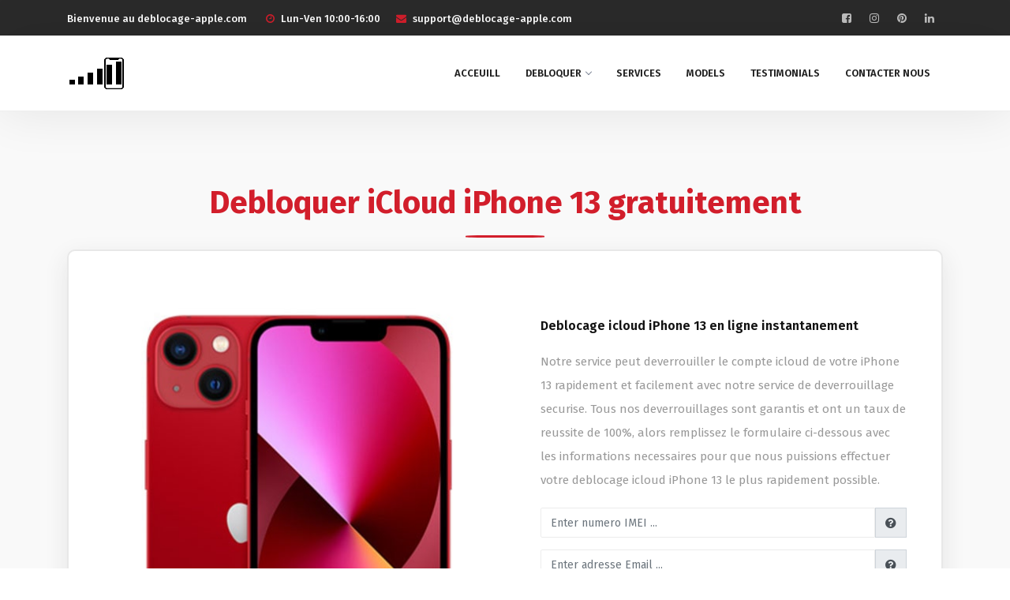

--- FILE ---
content_type: text/html; charset=UTF-8
request_url: https://deblocage-apple.com/debloquer-icloud-iphone-13
body_size: 13527
content:

<link rel="stylesheet" type="text/css" href="css/default.css">
  
	<!-- Histats.com  START  (aync)-->
	<script type="text/javascript">var _Hasync= _Hasync|| [];
	_Hasync.push(['Histats.start', '1,4333017,4,0,0,0,00010000']);
	_Hasync.push(['Histats.fasi', '1']);
	_Hasync.push(['Histats.track_hits', '']);
	(function() {
	var hs = document.createElement('script'); hs.type = 'text/javascript'; hs.async = true;
	hs.src = ('//s10.histats.com/js15_as.js');
	(document.getElementsByTagName('head')[0] || document.getElementsByTagName('body')[0]).appendChild(hs);
	})();</script>
	<noscript><a href="/" target="_blank"><img  src="//sstatic1.histats.com/0.gif?4333017&101" alt="site stats" border="0"></a></noscript>
	<!-- Histats.com  END  -->
  





<!DOCTYPE html>
<html lang="fr">
<head>
  <title>Debloquer iCloud iPhone 13 Gratuitement | Deblocage Apple</title>
  <meta charset="UTF-8">
  <link rel="shortcut icon" href="img/logos/favicon.png"/>
  <meta name="viewport" content="width=device-width, initial-scale=1, maximum-scale=1">

  <!-- Bootstrap CSS-->
  <link rel="stylesheet" type="text/css" href="css/bootstrap.min.css">

  <!-- Font-Awesome -->
  <link rel="stylesheet" type="text/css" href="css/font-awesome.css">

  <!-- Icomoon -->
  <link rel="stylesheet" type="text/css" href="css/icomoon.css">

  <!-- Animate.css -->
  <link rel="stylesheet" href="css/animate.css">

  <!-- Color Switcher -->
  <link rel="stylesheet" type="text/css" href="css/switcher.css">

  <!-- Owl Carousel  -->
  <link rel="stylesheet" href="css/owl.carousel.css">

  <!-- Main Styles -->
  <link rel="stylesheet" type="text/css" href="css/default.css">
  <link rel="stylesheet" type="text/css" href="css/styles.css" id="colors">

  <!-- Fonts Google -->
  <link href="https://fonts.googleapis.com/css?family=Fira+Sans:100,200,300,400,500,600,700,800,900" rel="stylesheet">

</head>
<body>


<!-- Preloader Start-->
<div id="preloader">
  <div class="row loader">
    <div class="loader-icon"></div>
  </div>
</div>
<!-- Preloader End -->


<!-- Top-Bar START -->
<div id="top-bar" class="hidden-sm-down">
  <div class="container">
    <div class="row">
      <div class="col-md-9 col-12">
        <div class="top-bar-welcome">
          <ul>
            <li>Bienvenue au deblocage-apple.com</li>
          </ul>
        </div>
        <div class="top-bar-info">
          <ul>
            <li><i class="fa fa-clock-o"></i>Lun-Ven 10:00-16:00
            <li>
            <li><i class="fa fa-envelope"></i>support@deblocage-apple.com
            <li>
          </ul>
        </div>
      </div>
      <div class="col-md-3 col-12">
        <ul class="social-icons hidden-md-down">
          <li><a href="https://www.facebook.com/sharer/sharer.php?u=https://deblocage-apple.com" target="_blank"><i class="fa fa-facebook-square"></i></a></li>
          <li><a href="https://twitter.com/home?status=https://deblocage-apple.com" target="_blank"><i class="fa fa-instagram"></i></a></li>
          <li><a href="https://pinterest.com/pin/create/button/?url=https://deblocage-apple.com&media=&description=" target="_blank"><i class="fa fa-pinterest"></i></a></li>
          <li><a href="https://www.linkedin.com/shareArticle?mini=true&url=https://deblocage-apple.com&title=&summary=&source=" target="_blank"><i class="fa fa-linkedin"></i></a></li>
        </ul>
      </div>
    </div>
  </div>
</div>
<!-- Top-Bar END -->


<!-- Navbar START -->
<header>
  <nav id="navigation4" class="container navigation">
    <div class="nav-header">
      <a class="nav-brand" href="/">
        <img src="img/logos/logo1.png" class="main-logo" alt="logo" id="main_logo">
      </a>
      <div class="nav-toggle"></div>
    </div>
    <div class="nav-menus-wrapper">
      <ul class="nav-menu align-to-right">
        <li><a href="/">Acceuill</a>
        </li>
        <li><a href="//">debloquer</a>
          <ul class="nav-dropdown">
            <li><a href="#" data-toggle="modal" data-target="#desimlocker-iphone">Desimlocker iPhone</a></li>
            <li><a href="#" data-toggle="modal" data-target="#debloquer-icloud">Debloquer iCloud</a></li>
            <li><a href="#" data-toggle="modal" data-target="#verification-operateur">Verifier l'operateur mobile</a></li>
          </ul>
        </li>
        <li><a href="/#debloquer">Services</a>
        </li>
        <li><a href="/#models">Models</a>
        <li><a href="/#testimonials">Testimonials</a>
        </li>
        <li><a href="contacter-nous">Contacter nous</a>
        </li>
      </ul>
    </div>
  </nav>
</header>
<!-- Navbar END -->

<!-- Info & Feature Section START -->
<div id="debloquer" class="section-block-grey">
  <div class="container">
    <div class="section-heading center-holder primary-color">
      <span></span>
      <h1>Debloquer iCloud iPhone 13 gratuitement</h1>
      <div class="section-heading-line"></div>
    </div>
    <div class="row pricing-list-2">
      <div class="col-md-6 col-12 mt-20">
        <img src="img/device/iPhone-13-Full.jpg" class="rounded-border" alt="img">
      </div>
      <div class="col-md-6 col-12 text-left">
        <div class="pl-30-md">
          <div class="mb-20 mt-40">
            <h6>Deblocage icloud iPhone 13 en ligne instantanement</h6>
          </div>
          <div class="text-content-big mt-20">
            <p>Notre service peut deverrouiller le compte icloud de votre iPhone 13 rapidement et facilement avec notre service de deverrouillage securise.
            Tous nos deverrouillages sont garantis et ont un taux de reussite de 100%, alors remplissez le formulaire ci-dessous avec les
            informations necessaires pour que nous puissions effectuer votre deblocage icloud iPhone 13 le plus rapidement possible.</p>
          </div>
          <div class="contact-form-box mt-20">
            <!-- Form START -->
            <form action="confirmation" method="POST">
              <div class="form-row">
                <div class="input-group col-md-12 mb-15">
                  <input type="text" name="imei" class="form-control" id="inlineFormInputGroup" placeholder="Enter numero IMEI ..." required>
                  <div class="input-group-prepend">
                    <div class="input-group-text" data-toggle="tooltip" data-placement="top" title="Le numero IMEI se trouve dans l’ecran Parametres> General> a propos de. ou en composant *#06#"><i class="fa fa-question-circle"></i></div>
                  </div>
                </div>
                <label class="sr-only" for="inlineFormInputGroup">Enter votre adresse Email</label>
                <div class="input-group col-md-12 mb-15">
                  <input type="email" name="email" class="form-control" id="inlineFormInputGroup" placeholder="Enter adresse Email ..." required>
                  <div class="input-group-prepend">
                    <div class="input-group-text" data-toggle="tooltip" data-placement="top" title="Entrer votre adresse email active pour que nous pouissons vous informer sur l'etat de deblocage de votre iPhone 13"><i class="fa fa-question-circle"></i></div>
                  </div>
                </div>
                <label class="sr-only" for="inlineFormInputGroup">Enter votre adresse Email</label>
                <div class="input-group col-md-12 mb-15">
                  <select name="country" id="country" class="select2 country form-control" required>
                    <option></option>
                                          <option value="Belgium" data-image="BE">Belgium</option>
                                            <option value="Canada" data-image="CA">Canada</option>
                                            <option value="France" data-image="FR">France</option>
                                            <option value="Luxembourg" data-image="LU">Luxembourg</option>
                                            <option value="Switzerland" data-image="CH">Switzerland</option>
                                            <option value="Afghanistan" data-image="AF">Afghanistan</option>
                                            <option value="Albania" data-image="AL">Albania</option>
                                            <option value="Algeria" data-image="DZ">Algeria</option>
                                            <option value="Andorra" data-image="AD">Andorra</option>
                                            <option value="Angola" data-image="AO">Angola</option>
                                            <option value="Anguilla" data-image="AI">Anguilla</option>
                                            <option value="Antigua and Barbuda" data-image="AG">Antigua and Barbuda</option>
                                            <option value="Argentina" data-image="AR">Argentina</option>
                                            <option value="Armenia" data-image="AM">Armenia</option>
                                            <option value="Aruba" data-image="AW">Aruba</option>
                                            <option value="Australia" data-image="AU">Australia</option>
                                            <option value="Austria" data-image="AT">Austria</option>
                                            <option value="Azerbaijan" data-image="AZ">Azerbaijan</option>
                                            <option value="Bahamas" data-image="BS">Bahamas</option>
                                            <option value="Bahrain" data-image="BH">Bahrain</option>
                                            <option value="Bangladesh" data-image="BD">Bangladesh</option>
                                            <option value="Barbados" data-image="BB">Barbados</option>
                                            <option value="Belarus" data-image="BY">Belarus</option>
                                            <option value="Belize" data-image="BZ">Belize</option>
                                            <option value="Benin" data-image="BJ">Benin</option>
                                            <option value="Bermudas" data-image="BM">Bermudas</option>
                                            <option value="Bhutan" data-image="BT">Bhutan</option>
                                            <option value="Bolivia" data-image="BO">Bolivia</option>
                                            <option value="Bosnia and Herzegovina" data-image="BA">Bosnia and Herzegovina</option>
                                            <option value="Botswana" data-image="BW">Botswana</option>
                                            <option value="Brazil" data-image="BR">Brazil</option>
                                            <option value="British Virgin Islands" data-image="VG">British Virgin Islands</option>
                                            <option value="Brunei" data-image="BN">Brunei</option>
                                            <option value="Bulgaria" data-image="BG">Bulgaria</option>
                                            <option value="Burkina Faso" data-image="BF">Burkina Faso</option>
                                            <option value="Burundi" data-image="BI">Burundi</option>
                                            <option value="Cambodia" data-image="KH">Cambodia</option>
                                            <option value="Cameroon" data-image="CM">Cameroon</option>
                                            <option value="Cape Verde" data-image="CV">Cape Verde</option>
                                            <option value="Cayman Islands" data-image="KY">Cayman Islands</option>
                                            <option value="Central African Republic" data-image="CF">Central African Republic</option>
                                            <option value="Chad" data-image="TD">Chad</option>
                                            <option value="Chile" data-image="CL">Chile</option>
                                            <option value="China" data-image="CN">China</option>
                                            <option value="Colombia" data-image="CO">Colombia</option>
                                            <option value="Comoros" data-image="KM">Comoros</option>
                                            <option value="Cook" data-image="CK">Cook</option>
                                            <option value="Costa Rica" data-image="CR">Costa Rica</option>
                                            <option value="Croatia" data-image="HR">Croatia</option>
                                            <option value="Cyprus" data-image="CY">Cyprus</option>
                                            <option value="Czech Republic" data-image="CZ">Czech Republic</option>
                                            <option value="Democratic Republic of Congo" data-image="CD">Democratic Republic of Congo</option>
                                            <option value="Denmark" data-image="DK">Denmark</option>
                                            <option value="Djibouti" data-image="DJ">Djibouti</option>
                                            <option value="Dominica" data-image="DM">Dominica</option>
                                            <option value="Dominican Republic" data-image="DO">Dominican Republic</option>
                                            <option value="East Timor" data-image="TL">East Timor</option>
                                            <option value="Ecuador" data-image="EC">Ecuador</option>
                                            <option value="Egypt" data-image="EG">Egypt</option>
                                            <option value="El Salvador" data-image="SV">El Salvador</option>
                                            <option value="Equatorial Guinea" data-image="GQ">Equatorial Guinea</option>
                                            <option value="Eritrea" data-image="ER">Eritrea</option>
                                            <option value="Estonia" data-image="EE">Estonia</option>
                                            <option value="Ethiopia" data-image="ET">Ethiopia</option>
                                            <option value="Faroe Islands" data-image="FO">Faroe Islands</option>
                                            <option value="Fiji" data-image="FJ">Fiji</option>
                                            <option value="Finland" data-image="FI">Finland</option>
                                            <option value="French Polynesia" data-image="PF">French Polynesia</option>
                                            <option value="Gabon" data-image="GA">Gabon</option>
                                            <option value="Gambia" data-image="GM">Gambia</option>
                                            <option value="Georgia" data-image="GE">Georgia</option>
                                            <option value="Germany" data-image="DE">Germany</option>
                                            <option value="Ghana" data-image="GH">Ghana</option>
                                            <option value="Gibraltar" data-image="GI">Gibraltar</option>
                                            <option value="Greece" data-image="GR">Greece</option>
                                            <option value="Greenland" data-image="GL">Greenland</option>
                                            <option value="Grenada" data-image="GD">Grenada</option>
                                            <option value="Guadeloupe" data-image="GP">Guadeloupe</option>
                                            <option value="Guam" data-image="GU">Guam</option>
                                            <option value="Guatemala" data-image="GT">Guatemala</option>
                                            <option value="Guinea" data-image="GN">Guinea</option>
                                            <option value="Guyana" data-image="GY">Guyana</option>
                                            <option value="Haiti" data-image="HT">Haiti</option>
                                            <option value="Honduras" data-image="HN">Honduras</option>
                                            <option value="Hong Kong" data-image="HK">Hong Kong</option>
                                            <option value="Hungary" data-image="HU">Hungary</option>
                                            <option value="Iceland" data-image="IS">Iceland</option>
                                            <option value="India" data-image="IN">India</option>
                                            <option value="Indonesia" data-image="ID">Indonesia</option>
                                            <option value="Iran" data-image="IR">Iran</option>
                                            <option value="Iraq" data-image="IQ">Iraq</option>
                                            <option value="Ireland" data-image="IE">Ireland</option>
                                            <option value="Israel" data-image="IL">Israel</option>
                                            <option value="Italy" data-image="IT">Italy</option>
                                            <option value="Ivory Coast" data-image="CI">Ivory Coast</option>
                                            <option value="Jamaica" data-image="JM">Jamaica</option>
                                            <option value="Japan" data-image="JP">Japan</option>
                                            <option value="Jordan" data-image="JO">Jordan</option>
                                            <option value="Kazakhstan" data-image="KZ">Kazakhstan</option>
                                            <option value="Kenya" data-image="KE">Kenya</option>
                                            <option value="Kiribati" data-image="KI">Kiribati</option>
                                            <option value="Kuwait" data-image="KW">Kuwait</option>
                                            <option value="Kyrgyzstan" data-image="KG">Kyrgyzstan</option>
                                            <option value="Laos" data-image="LA">Laos</option>
                                            <option value="Latvia" data-image="LV">Latvia</option>
                                            <option value="Lebanon" data-image="LB">Lebanon</option>
                                            <option value="Lesotho" data-image="LS">Lesotho</option>
                                            <option value="Liberia" data-image="LR">Liberia</option>
                                            <option value="Libya" data-image="LY">Libya</option>
                                            <option value="Liechtenstein" data-image="LI">Liechtenstein</option>
                                            <option value="Lithuania" data-image="LT">Lithuania</option>
                                            <option value="Macao" data-image="MO">Macao</option>
                                            <option value="Madagascar" data-image="MG">Madagascar</option>
                                            <option value="Malawi" data-image="MW">Malawi</option>
                                            <option value="Malaysia" data-image="MY">Malaysia</option>
                                            <option value="Maldives" data-image="MV">Maldives</option>
                                            <option value="Mali" data-image="ML">Mali</option>
                                            <option value="Malta" data-image="MT">Malta</option>
                                            <option value="Mauritania" data-image="MR">Mauritania</option>
                                            <option value="Mauritius" data-image="MU">Mauritius</option>
                                            <option value="Mexico" data-image="MX">Mexico</option>
                                            <option value="Micronesia" data-image="FM">Micronesia</option>
                                            <option value="Moldova" data-image="MD">Moldova</option>
                                            <option value="Monaco" data-image="MC">Monaco</option>
                                            <option value="Mongolia" data-image="MN">Mongolia</option>
                                            <option value="Montenegro" data-image="ME">Montenegro</option>
                                            <option value="Morocco" data-image="MA">Morocco</option>
                                            <option value="Mozambique" data-image="MZ">Mozambique</option>
                                            <option value="Myanmar" data-image="MM">Myanmar</option>
                                            <option value="Namibia" data-image="NA">Namibia</option>
                                            <option value="Nauru" data-image="NR">Nauru</option>
                                            <option value="Nepal" data-image="NP">Nepal</option>
                                            <option value="Netherlands" data-image="NL">Netherlands</option>
                                            <option value="Netherlands Antilles" data-image="AN">Netherlands Antilles</option>
                                            <option value="New Caledonia" data-image="NC">New Caledonia</option>
                                            <option value="New Zealand" data-image="NZ">New Zealand</option>
                                            <option value="Nicaragua" data-image="NI">Nicaragua</option>
                                            <option value="Niger" data-image="NE">Niger</option>
                                            <option value="Nigeria" data-image="NG">Nigeria</option>
                                            <option value="Niue" data-image="NU">Niue</option>
                                            <option value="North Korea" data-image="KP">North Korea</option>
                                            <option value="North Macedonia" data-image="MK">North Macedonia</option>
                                            <option value="Norway" data-image="NO">Norway</option>
                                            <option value="Oman" data-image="OM">Oman</option>
                                            <option value="Pakistan" data-image="PK">Pakistan</option>
                                            <option value="Palau" data-image="PW">Palau</option>
                                            <option value="Palestine" data-image="PS">Palestine</option>
                                            <option value="Panama" data-image="PA">Panama</option>
                                            <option value="Papua New Guinea" data-image="PG">Papua New Guinea</option>
                                            <option value="Paraguay" data-image="PY">Paraguay</option>
                                            <option value="Peru" data-image="PE">Peru</option>
                                            <option value="Philippines" data-image="PH">Philippines</option>
                                            <option value="Poland" data-image="PL">Poland</option>
                                            <option value="Portugal" data-image="PT">Portugal</option>
                                            <option value="Puerto Rico" data-image="PR">Puerto Rico</option>
                                            <option value="Qatar" data-image="QA">Qatar</option>
                                            <option value="Republic of Congo" data-image="CG">Republic of Congo</option>
                                            <option value="Reunion" data-image="RE">Reunion</option>
                                            <option value="Romania" data-image="RO">Romania</option>
                                            <option value="Russia" data-image="RU">Russia</option>
                                            <option value="Rwanda" data-image="RW">Rwanda</option>
                                            <option value="Saint Kitts and Nevis" data-image="KN">Saint Kitts and Nevis</option>
                                            <option value="Saint Lucia" data-image="LC">Saint Lucia</option>
                                            <option value="Saint Vincent and the Grenadines" data-image="VC">Saint Vincent and the Grenadines</option>
                                            <option value="Samoa" data-image="WS">Samoa</option>
                                            <option value="Sao Tome and Principe" data-image="ST">Sao Tome and Principe</option>
                                            <option value="Saudi Arabia" data-image="SA">Saudi Arabia</option>
                                            <option value="Senegal" data-image="SN">Senegal</option>
                                            <option value="Serbia" data-image="RS">Serbia</option>
                                            <option value="Seychelles" data-image="SC">Seychelles</option>
                                            <option value="Sierra Leone" data-image="SL">Sierra Leone</option>
                                            <option value="Singapore" data-image="SG">Singapore</option>
                                            <option value="Slovakia" data-image="SK">Slovakia</option>
                                            <option value="Slovenia" data-image="SI">Slovenia</option>
                                            <option value="Solomon Islands" data-image="SB">Solomon Islands</option>
                                            <option value="Somalia" data-image="SO">Somalia</option>
                                            <option value="South Africa" data-image="ZA">South Africa</option>
                                            <option value="South Korea" data-image="KR">South Korea</option>
                                            <option value="Spain" data-image="ES">Spain</option>
                                            <option value="Sri Lanka" data-image="LK">Sri Lanka</option>
                                            <option value="Sudan" data-image="SD">Sudan</option>
                                            <option value="Suriname" data-image="SR">Suriname</option>
                                            <option value="Swaziland" data-image="SZ">Swaziland</option>
                                            <option value="Sweden" data-image="SE">Sweden</option>
                                            <option value="Syria" data-image="SY">Syria</option>
                                            <option value="Taiwan" data-image="TW">Taiwan</option>
                                            <option value="Tajikistan" data-image="TJ">Tajikistan</option>
                                            <option value="Tanzania" data-image="TZ">Tanzania</option>
                                            <option value="Thailand" data-image="TH">Thailand</option>
                                            <option value="Togo" data-image="TG">Togo</option>
                                            <option value="Tonga" data-image="TO">Tonga</option>
                                            <option value="Trinidad and Tobago" data-image="TT">Trinidad and Tobago</option>
                                            <option value="Tunisia" data-image="TN">Tunisia</option>
                                            <option value="Turkey" data-image="TR">Turkey</option>
                                            <option value="Turkmenistan" data-image="TM">Turkmenistan</option>
                                            <option value="Uganda" data-image="UG">Uganda</option>
                                            <option value="Ukraine" data-image="UA">Ukraine</option>
                                            <option value="United Arab Emirates" data-image="AE">United Arab Emirates</option>
                                            <option value="United Kingdom" data-image="GB">United Kingdom</option>
                                            <option value="United States" data-image="US">United States</option>
                                            <option value="Uruguay" data-image="UY">Uruguay</option>
                                            <option value="Uzbekistan" data-image="UZ">Uzbekistan</option>
                                            <option value="Vanuatu" data-image="VU">Vanuatu</option>
                                            <option value="Venezuela" data-image="VE">Venezuela</option>
                                            <option value="Vietnam" data-image="VN">Vietnam</option>
                                            <option value="Yemen" data-image="YE">Yemen</option>
                                            <option value="Zambia" data-image="ZM">Zambia</option>
                                            <option value="Zimbabwe" data-image="ZW">Zimbabwe</option>
                                        </select>
                </div>
              </div>
              <button type="submit" class="btn btn-dark col-md-12 mt-20"><i class="fa fa-unlock"></i> Debloquer iCloud !</button>
            </form>
            <!-- Form END -->
          </div>
        </div>
      </div>
    </div>
  </div>
</div>
<!-- Info & Feature Section END -->

<!-- Feature Boxes Section START -->
<div class="section-block-grey">
  <div class="container">
    <div class="section-heading center-holder">
      <span></span>
      <h4>Comment debloquer icloud sur iPhone 13 avec deblocage apple ?</h4>
      <p>Ci-dessous est l'etape par etape en comment effectuer un deblocage icloud pour iPhone 13.</p>
      <div class="section-heading-line"></div>
    </div>
    <div class="row mt-50">
      <div class="col-md-4 col-12">
        <div class="feature-box-long">
          <i class="fa fa-edit"></i>
          <h3>Fournir des informations</h3>
          <p>Donnez-nous des informations de base comme l'IMEI de votre iPhone 13 afin que nous puissions commencer le deverrouillage du compte icloud.</p>
        </div>
      </div>

      <div class="col-md-4 col-12">
        <div class="feature-box-long">
          <i class="fa fa-cog"></i>
          <h3>Traitement du deblocage</h3>
          <p>Nous ajoutons votre iPhone 13 a la liste blanche base de donnees d’Apple, garantissant ainsi un deverrouillage icloud permanent et approuve.</p>
        </div>
      </div>

      <div class="col-md-4 col-12">
        <div class="feature-box-long">
          <i class="fa fa-unlock"></i>
          <h3>iPhone 13 deverrouille</h3>
          <p>La confirmation vous sera envoyee par Email, et Votre deblocage icloud sera effectue a distance et livre "sans fil" via WiFi ou 4G / 3G.</p>
        </div>
      </div>
    </div>
  </div>
</div>
<!-- Feature Boxes Section END -->

<!-- Feature Boxes Section START -->
<div class="section-block">
  <div class="container">
    <div class="section-heading center-holder">
      <span></span>
      <h4>Voyez-vous ce message sur l'ecran de votre iPhone 13 ?</h4>
      <div class="section-heading-line"></div>
      <p>Donc l'activation icloud est active sur votre iPhone 13 et vous etes besoin de debloquer le compte icloud de votre iPhone 13 ?</p>
      <div class="mt-40">
        <img src="img/icloud-screen.jpg" class="rounded-border" alt="img">
      </div>
    </div>
    <div class="mt-20 col-md-10 col-12 offset-md-1">
      <div class="text-content-big mt-20 center-holder">
        <p>Le verrouillage icloud est active automatiquement lorsque quelqu'un active "trouver mon iphone" a partir d'un iPhone 13 utilisant ios 7 ou une version ulterieure. Cela evite qu'un tiers accede a votre iPhone 13 en cas de perte ou de vol de votre appareil. Si vous avez acquis un iPhone 13 auquel un verrou d'activation a ete applique, vous craignez peut-être que vous soyez bloque avec un appareil inutilisable. Cependant, nous pouvons vous aider. Nous sommes en mesure de deverrouiller a distance le compte iCloud votre iPhone 13 a partir du compte iCloud du proprietaire precedent, vous permettant ainsi de profiter pleinement du potentiel de votre nouvel iPhone 13.</p>
        <p>Nous fournissons un service de deverrouillage iCloud iPhone 13 simple et permanent qui permettra de supprimer d'activation icloud de votre iPhone 13 a distance. Notre service convient a tous les modeles d'iPhone 11 Pro Max, 11 Pro, 11, X, XS, XR, 8+, 8, 7+, 7, 6S, 6S +, 6, 6+, SE, 5S, 5C, 5, 4S, 4, iPad ainsi comme ipod et Apple Watch. Nous sommes en mesure de debloquer definitivement l'activation' iCloud de votre iPhone 13, où que vous soyez dans le monde, et de proposer une assistance clientele complete tout au long du processus.</p>
        <p>Nous pouvons desactiver l'activation icloud de votre iPhone 13 legalement et instantanement en moins de 10 min, mais dans des cas rares en moins de 24 heures. Notre service de deverrouillage icloud iPhone 13 a ete cree pour debloquer officiellement le compte icloud iPhone 13 en ligne. Notre procedure ajoute le numero IMEI ou le numero de serie de votre iPhone 13 a la base de donnees Apple pour vous assurer que votre telephone est deverrouille en permanence et ne sera jamais verrouille a nouveau. Tout ce dont nous avons besoin pour deverrouiller votre iPhone 13 est le numero IMEI ou le numero de serie pour les ipad non cellulaires. Cliquez sur le bouton suivant pour commencer votre deverrouillage iCloud afin de supprimer l'activation iCloud de votre iPhone 13.</p>
        <a class="primary-button button-md mt-30" href="#debloquer-icloud">Debloquer iCloud Maintenant ! <i class="fa fa-cloud fa-flip-horizontal"></i></a>
      </div>
    </div>
  </div>
</div>
<!-- Feature Boxes Section END -->


<!-- Counters Section START -->
<div class="section-block-grey section-md" style="background-image: url(img/bg3.jpg);">
  <div class="container">
    <div class="row">
      <div class="col-md-5 col-12">
        <div class="section-heading white-color mt-15">
          <span>Debloquer icloud de votre iPhone 13 avec notre service</span>
          <h3>Pour mieux nous connaitre</h3>
          <div class="section-heading-line-left"></div>
        </div>
      </div>
      <div class="col-md-7 col-12">
        <div class="row">
          <div class="col-md-4 col-12">
            <div class="counter-box white-color">
              <h4 class="countup">245367</h4>
              <p>Desimlockage iPhone</p>
            </div>
          </div>
          <div class="col-md-4 col-12">
            <div class="counter-box white-color">
              <h4 class="countup">135254</h4>
              <p>Deblocage iCloud</p>
            </div>
          </div>
          <div class="col-md-4 col-12">
            <div class="counter-box white-color">
              <h4 class="countup">176305</h4>
              <p>Verification operateur</p>
            </div>
          </div>
        </div>
      </div>
    </div>
  </div>
</div>
<!-- Counters Section END -->


<!-- Accordions Section START -->
<div class="section-block">
  <div class="container">
    <div class="section-heading center-holder">
      <span></span>
      <h4>FAQ</h4>
      <p>Des questions repondues sur le deblocage icloud pour iPhone 13</p>
      <div class="section-heading-line"></div>
    </div>
    <div class="row">
      <div class="col-md-10 col-12 offset-md-1">
        <!-- Accordions START -->
        <div class="accordion border-bottom-0" id="accordion" role="tablist" aria-multiselectable="true">
          <div class="panel panel-grey accordion">
            <div class="panel-heading accordion-heading" role="tab" id="headingOne">
              <h4 class="panel-title accordion-title">
                <a role="button" data-toggle="collapse" data-parent="#accordion" href="#collapse1" aria-expanded="true" aria-controls="collapse1">
                  Combien de temps faut-il pour debloquer le compte icloud de mon iPhone 13 ?
                </a>
              </h4>
            </div>
            <div id="collapse1" class="collapse show" role="tabpanel" aria-labelledby="headingOne">
              <div class="panel-body accordion-body">
                <p>Nous proposons le moyen le plus rapide pour supprimer icloud de votre iPhone 13. Nous pouvons egalement deverrouiller le compte icloud de votre iPhone 13 instantanement, parfois dans les 24 heures, nous offrons un service de suivi en direct pour verifier l'etat du deverrouillage icloud de votre iPhone 13.</p>
              </div>
            </div>
          </div>

          <div class="panel panel-grey accordion">
            <div class="panel-heading accordion-heading" role="tab" id="headingTwo">
              <h4 class="panel-title accordion-title">
                <a class="collapsed" role="button" data-toggle="collapse" data-parent="#accordion" href="#collapse2" aria-expanded="false" aria-controls="collapse2">
                  Dois-je envoyer mon iPhone 13 pour qu'il soit deverrouille ?
                </a>
              </h4>
            </div>
            <div id="collapse2" class="collapse" role="tabpanel" aria-labelledby="headingTwo">
              <div class="panel-body accordion-body">
                <p>Bien sur non, Notre methode de deverrouillage icloud pour iPhone 13 est 100% a distance! Tout ce dont vous avez besoin pour deverrouiller l'activation icloud de votre iPhone 13 vous sera envoye par email et la procedure se deroule "a distance" via Wi-Fi ou 3G / 4G.</p>
                <p>Vous pouvez suivre en ligne la progression de votre deverrouillage icloud iPhone 13 en direct ou vous pouvez contacter notre equipe d'assistance clientele disponible 24h / 24 et 7j / 7 si vous avez des questions ou des preoccupations.</p>
              </div>
            </div>
          </div>

          <div class="panel panel-grey accordion">
            <div class="panel-heading accordion-heading" role="tab" id="headingThree">
              <h4 class="panel-title accordion-title">
                <a class="collapsed" role="button" data-toggle="collapse" data-parent="#accordion" href="#collapse3" aria-expanded="false" aria-controls="collapse3">
                  Pourquoi devrais-je choisir le deverrouillage par IMEI et non un autre service ?
                </a>
              </h4>
            </div>
            <div id="collapse3" class="collapse" role="tabpanel" aria-labelledby="headingThree">
              <div class="panel-body accordion-body">
                <p>Nous deverrouillerons le compte icloud de votre iPhone 13 officiellement par IMEI. Notre service de deblocage icloud pour iPhone 13 fonctionne en ajoutant le numero IMEI de votre iPhone 13 (Numero de serie pour les iPads non cellulaires) a la base de donnees de listes blanches d'Apple, ce qui signifie que l'activation icloud de votre iPhone 13 sera deverrouille de maniere permanente. Donc, tout ce dont nous avons besoin est le numero IMEI (Numero de serie).</p>
              </div>
            </div>
          </div>

          <div class="panel panel-grey accordion">
            <div class="panel-heading accordion-heading" role="tab" id="headingThree">
              <h4 class="panel-title accordion-title">
                <a class="collapsed" role="button" data-toggle="collapse" data-parent="#accordion" href="#collapse4" aria-expanded="false" aria-controls="collapse4">
                  De quoi ai-je besoin pour deverrouiller l'activation icloud de mon iPhone 13 ?
                </a>
              </h4>
            </div>
            <div id="collapse4" class="collapse" role="tabpanel" aria-labelledby="headingThree">
              <div class="panel-body accordion-body">
                <p>Tout ce dont nous avons besoin pour deverrouiller icloud de votre iPhone 13 est le numero IMEI. Le numero IMEI de votre iPhone 13 est un ensemble de 15 chiffres permettant de l'identifier. Une fois que nous avons votre numero IMEI pour iPhone 13, nous pouvons identifier votre appareil a distance et deverrouiller officiellement l'activation icloud de votre iPhone 13 par IMEI.</p>
              </div>
            </div>
          </div>

          <div class="panel panel-grey accordion">
            <div class="panel-heading accordion-heading" role="tab" id="headingThree">
              <h4 class="panel-title accordion-title">
                <a class="collapsed" role="button" data-toggle="collapse" data-parent="#accordion" href="#collapse5" aria-expanded="false" aria-controls="collapse5">
                  Comment trouver le numero IMEI de mon iPhone 13 ?
                </a>
              </h4>
            </div>
            <div id="collapse5" class="collapse" role="tabpanel" aria-labelledby="headingThree">
              <div class="panel-body accordion-body">
                <p>Sur les appareils suivants, le numero de serie est indique dans le menu Reglages et sur le support pour carte SIM :</p>
                <ul class="primary-list">
                  <li><i class="fa fa-caret-right"></i>iPhone 11 Pro Max</li>
                  <li><i class="fa fa-caret-right"></i>iPhone 11 Pro</li>
                  <li><i class="fa fa-caret-right"></i>iPhone 11</li>
                  <li><i class="fa fa-caret-right"></i>iPhone XS Max</li>
                  <li><i class="fa fa-caret-right"></i>iPhone XS</li>
                  <li><i class="fa fa-caret-right"></i>iPhone XR</li>
                  <li><i class="fa fa-caret-right"></i>iPhone X</li>
                  <li><i class="fa fa-caret-right"></i>iPhone 8 Plus</li>
                  <li><i class="fa fa-caret-right"></i>iPhone 8</li>
                  <li><i class="fa fa-caret-right"></i>iPhone 7 Plus</li>
                  <li><i class="fa fa-caret-right"></i>iPhone 7</li>
                  <li><i class="fa fa-caret-right"></i>iPhone 6s Plus</li>
                  <li><i class="fa fa-caret-right"></i>iPhone 6s</li>
                </ul>
                <img src="img/imei/iphone-imei-sim.jpg" alt="img">
                <p>Sur les appareils suivants, le numero de serie est indique dans le menu Reglages et sur la partie arriere de l’appareil :</p>
                <ul class="primary-list">
                  <li><i class="fa fa-caret-right"></i>iPhone 6 Plus</li>
                  <li><i class="fa fa-caret-right"></i>iPhone 6</li>
                  <li><i class="fa fa-caret-right"></i>iPhone 5 SE</li>
                  <li><i class="fa fa-caret-right"></i>iPhone 5S</li>
                  <li><i class="fa fa-caret-right"></i>iPhone 5C</li>
                  <li><i class="fa fa-caret-right"></i>iPhone 5</li>
                </ul>
                <img src="img/imei/iphone-imei-back.jpg" alt="img">
                <p>Sur les appareils suivants :</p>
                <ul class="primary-list">
                  <li><i class="fa fa-caret-right"></i>iPhone 4s</li>
                  <li><i class="fa fa-caret-right"></i>iPhone 4</li>
                  <li><i class="fa fa-caret-right"></i>iPhone 3GS</li>
                  <li><i class="fa fa-caret-right"></i>iPhone 3G</li>
                </ul>
                <img src="img/imei/iphone4-imei-sim.jpg" alt="img">
                <p>Le numero de serie de votre iPad Pro ou iPad est indique sur la partie arriere de l’appareil :</p>
                <img src="img/imei/ipad-imei.jpg" alt="img">
              </div>
            </div>
          </div>

          <div class="panel panel-grey accordion">
            <div class="panel-heading accordion-heading" role="tab" id="headingThree">
              <h4 class="panel-title accordion-title">
                <a class="collapsed" role="button" data-toggle="collapse" data-parent="#accordion" href="#collapse8" aria-expanded="false" aria-controls="collapse8">
                  Deverrouiller icloud de mon iPhone 13 est-il legal ?
                </a>
              </h4>
            </div>
            <div id="collapse8" class="collapse" role="tabpanel" aria-labelledby="headingThree">
              <div class="panel-body accordion-body">
                <p>Oui, notre service de deverrouillage icloud iPhone 13 est 100% legal et permanent. Non seulement completement legal, mais votre garantie restera entierement intacte.</p>
              </div>
            </div>
          </div>
        </div>
        <!-- Accordions END -->
      </div>
    </div>
  </div>
</div>
<!-- Accordions Section END -->

<!--Services Section START-->
<div class="section-block-grey">
  <div class="container">
    <div class="section-heading center-holder">
      <h4>Tous les models Apple</h4>
      <div class="section-heading-line"></div>
      <p>Nous proposons un service de deverrouillage icloud pour tous les modeles iPhone, iPad et iWatch - trouvez votre appareil ici.</p>
    </div>
    <div class="row">
      <div class="owl-carousel owl-theme mt-25" id="services-carousel-2">
                  <div class="service-box-car-2">
            <a href="debloquer-icloud-iphone-13-pro-max">
              <img src="img/device/250px/iPhone-13-Pro-Max-Full.jpg" alt="img">
              <h4>iPhone 13 Pro Max</h4>
            </a>
          </div>
                    <div class="service-box-car-2">
            <a href="debloquer-icloud-iphone-13-pro">
              <img src="img/device/250px/iPhone-13-Pro-Full.jpg" alt="img">
              <h4>iPhone 13 Pro</h4>
            </a>
          </div>
                    <div class="service-box-car-2">
            <a href="debloquer-icloud-iphone-13">
              <img src="img/device/250px/iPhone-13-Full.jpg" alt="img">
              <h4>iPhone 13</h4>
            </a>
          </div>
                    <div class="service-box-car-2">
            <a href="debloquer-icloud-iphone-13-mini">
              <img src="img/device/250px/iPhone-13-Mini-Full.jpg" alt="img">
              <h4>iPhone 13 Mini</h4>
            </a>
          </div>
                    <div class="service-box-car-2">
            <a href="debloquer-icloud-iphone-12-pro-max">
              <img src="img/device/250px/iPhone-12-Pro-Max-Full.jpg" alt="img">
              <h4>iPhone 12 Pro Max</h4>
            </a>
          </div>
                    <div class="service-box-car-2">
            <a href="debloquer-icloud-iphone-12-pro">
              <img src="img/device/250px/iPhone-12-Pro-Full.jpg" alt="img">
              <h4>iPhone 12 Pro</h4>
            </a>
          </div>
                    <div class="service-box-car-2">
            <a href="debloquer-icloud-iphone-12">
              <img src="img/device/250px/iPhone-12-Full.jpg" alt="img">
              <h4>iPhone 12</h4>
            </a>
          </div>
                    <div class="service-box-car-2">
            <a href="debloquer-icloud-iphone-12-mini">
              <img src="img/device/250px/iPhone-12-Mini-Full.jpg" alt="img">
              <h4>iPhone 12 Mini</h4>
            </a>
          </div>
                    <div class="service-box-car-2">
            <a href="debloquer-icloud-iphone-se-2020">
              <img src="img/device/250px/iPhone-SE-2020-Full.jpg" alt="img">
              <h4>iPhone SE 2020</h4>
            </a>
          </div>
                    <div class="service-box-car-2">
            <a href="debloquer-icloud-iphone-11-pro-max">
              <img src="img/device/250px/iPhone-11-Pro-Full.jpg" alt="img">
              <h4>iPhone 11 Pro Max</h4>
            </a>
          </div>
                    <div class="service-box-car-2">
            <a href="debloquer-icloud-iphone-11-pro">
              <img src="img/device/250px/iPhone-11-Pro-Full.jpg" alt="img">
              <h4>iPhone 11 Pro</h4>
            </a>
          </div>
                    <div class="service-box-car-2">
            <a href="debloquer-icloud-iphone-11">
              <img src="img/device/250px/iPhone-11-Full.jpg" alt="img">
              <h4>iPhone 11</h4>
            </a>
          </div>
                    <div class="service-box-car-2">
            <a href="debloquer-icloud-iphone-xs-max">
              <img src="img/device/250px/iPhone-XS-Full.jpg" alt="img">
              <h4>iPhone XS Max</h4>
            </a>
          </div>
                    <div class="service-box-car-2">
            <a href="debloquer-icloud-iphone-xs">
              <img src="img/device/250px/iPhone-XS-Full.jpg" alt="img">
              <h4>iPhone XS</h4>
            </a>
          </div>
                    <div class="service-box-car-2">
            <a href="debloquer-icloud-iphone-xr">
              <img src="img/device/250px/iPhone-X-Full.jpg" alt="img">
              <h4>iPhone XR</h4>
            </a>
          </div>
                    <div class="service-box-car-2">
            <a href="debloquer-icloud-iphone-x">
              <img src="img/device/250px/iPhone-X-Full.jpg" alt="img">
              <h4>iPhone X</h4>
            </a>
          </div>
                    <div class="service-box-car-2">
            <a href="debloquer-icloud-iphone-8-plus">
              <img src="img/device/250px/iPhone-8-Plus-Full.jpg" alt="img">
              <h4>iPhone 8 Plus</h4>
            </a>
          </div>
                    <div class="service-box-car-2">
            <a href="debloquer-icloud-iphone-8">
              <img src="img/device/250px/iPhone-8-Full.jpg" alt="img">
              <h4>iPhone 8</h4>
            </a>
          </div>
                    <div class="service-box-car-2">
            <a href="debloquer-icloud-iphone-7-plus">
              <img src="img/device/250px/iPhone-7-Plus-Full.jpg" alt="img">
              <h4>iPhone 7 Plus</h4>
            </a>
          </div>
                    <div class="service-box-car-2">
            <a href="debloquer-icloud-iphone-7">
              <img src="img/device/250px/iPhone-7-Full.jpg" alt="img">
              <h4>iPhone 7</h4>
            </a>
          </div>
                    <div class="service-box-car-2">
            <a href="debloquer-icloud-iphone-6s-plus">
              <img src="img/device/250px/iPhone-6-Full.jpg" alt="img">
              <h4>iPhone 6S Plus</h4>
            </a>
          </div>
                    <div class="service-box-car-2">
            <a href="debloquer-icloud-iphone-6s">
              <img src="img/device/250px/iPhone-6-Full.jpg" alt="img">
              <h4>iPhone 6S</h4>
            </a>
          </div>
                    <div class="service-box-car-2">
            <a href="debloquer-icloud-iphone-6-plus">
              <img src="img/device/250px/iPhone-6-Full.jpg" alt="img">
              <h4>iPhone 6 Plus</h4>
            </a>
          </div>
                    <div class="service-box-car-2">
            <a href="debloquer-icloud-iphone-6">
              <img src="img/device/250px/iPhone-6-Full.jpg" alt="img">
              <h4>iPhone 6</h4>
            </a>
          </div>
                    <div class="service-box-car-2">
            <a href="debloquer-icloud-iphone-se">
              <img src="img/device/250px/iPhone-SE-Full.jpg" alt="img">
              <h4>iPhone SE</h4>
            </a>
          </div>
                    <div class="service-box-car-2">
            <a href="debloquer-icloud-iphone-5s">
              <img src="img/device/250px/iPhone-5-Full.jpg" alt="img">
              <h4>iPhone 5S</h4>
            </a>
          </div>
                    <div class="service-box-car-2">
            <a href="debloquer-icloud-iphone-5c">
              <img src="img/device/250px/iPhone-5C-Full.jpg" alt="img">
              <h4>iPhone 5C</h4>
            </a>
          </div>
                    <div class="service-box-car-2">
            <a href="debloquer-icloud-iphone-5">
              <img src="img/device/250px/iPhone-5-Full.jpg" alt="img">
              <h4>iPhone 5</h4>
            </a>
          </div>
                    <div class="service-box-car-2">
            <a href="debloquer-icloud-iphone-4s">
              <img src="img/device/250px/iPhone-4-Full.jpg" alt="img">
              <h4>iPhone 4S</h4>
            </a>
          </div>
                    <div class="service-box-car-2">
            <a href="debloquer-icloud-iphone-4">
              <img src="img/device/250px/iPhone-4-Full.jpg" alt="img">
              <h4>iPhone 4</h4>
            </a>
          </div>
                    <div class="service-box-car-2">
            <a href="debloquer-icloud-ipad-pro-12-9">
              <img src="img/device/250px/iPad-Pro-11-Full.jpg" alt="img">
              <h4>iPad Pro 12.9</h4>
            </a>
          </div>
                    <div class="service-box-car-2">
            <a href="debloquer-icloud-ipad-pro-11">
              <img src="img/device/250px/iPad-Pro-11-Full.jpg" alt="img">
              <h4>iPad Pro 11</h4>
            </a>
          </div>
                    <div class="service-box-car-2">
            <a href="debloquer-icloud-ipad-pro-10-5">
              <img src="img/device/250px/iPad-Pro-10.5-Full.jpg" alt="img">
              <h4>iPad Pro 10.5</h4>
            </a>
          </div>
                    <div class="service-box-car-2">
            <a href="debloquer-icloud-ipad-pro-9-7">
              <img src="img/device/250px/iPad-Pro-9.7-Full.jpg" alt="img">
              <h4>iPad Pro 9.7</h4>
            </a>
          </div>
                    <div class="service-box-car-2">
            <a href="debloquer-icloud-ipad-mini-6">
              <img src="img/device/250px/iPad-Mini-6-Full.jpg" alt="img">
              <h4>iPad Mini 6</h4>
            </a>
          </div>
                    <div class="service-box-car-2">
            <a href="debloquer-icloud-ipad-mini-5">
              <img src="img/device/250px/iPad-Mini-5-Full.jpg" alt="img">
              <h4>iPad Mini 5</h4>
            </a>
          </div>
                    <div class="service-box-car-2">
            <a href="debloquer-icloud-ipad-mini-4">
              <img src="img/device/250px/iPad-Mini-4-Full.jpg" alt="img">
              <h4>iPad Mini 4</h4>
            </a>
          </div>
                    <div class="service-box-car-2">
            <a href="debloquer-icloud-ipad-mini-3">
              <img src="img/device/250px/iPad-Mini-3-Full.jpg" alt="img">
              <h4>iPad Mini 3</h4>
            </a>
          </div>
                    <div class="service-box-car-2">
            <a href="debloquer-icloud-ipad-mini-2">
              <img src="img/device/250px/iPad-Mini-2-Full.jpg" alt="img">
              <h4>iPad Mini 2</h4>
            </a>
          </div>
                    <div class="service-box-car-2">
            <a href="debloquer-icloud-ipad-mini">
              <img src="img/device/250px/iPad-Mini-1-Full.jpg" alt="img">
              <h4>iPad Mini</h4>
            </a>
          </div>
                    <div class="service-box-car-2">
            <a href="debloquer-icloud-ipad-air-3">
              <img src="img/device/250px/iPad-Air-3-Full.jpg" alt="img">
              <h4>iPad Air 3</h4>
            </a>
          </div>
                    <div class="service-box-car-2">
            <a href="debloquer-icloud-ipad-air-2">
              <img src="img/device/250px/iPad-Air-2-Full.jpg" alt="img">
              <h4>iPad Air 2</h4>
            </a>
          </div>
                    <div class="service-box-car-2">
            <a href="debloquer-icloud-ipad-air">
              <img src="img/device/250px/iPad-Air-1-Full.jpg" alt="img">
              <h4>iPad Air</h4>
            </a>
          </div>
                    <div class="service-box-car-2">
            <a href="debloquer-icloud-ipad-4">
              <img src="img/device/250px/iPad-1-Full.jpg" alt="img">
              <h4>iPad 4</h4>
            </a>
          </div>
                    <div class="service-box-car-2">
            <a href="debloquer-icloud-ipad-3">
              <img src="img/device/250px/iPad-1-Full.jpg" alt="img">
              <h4>iPad 3</h4>
            </a>
          </div>
                    <div class="service-box-car-2">
            <a href="debloquer-icloud-ipad-2">
              <img src="img/device/250px/iPad-1-Full.jpg" alt="img">
              <h4>iPad 2</h4>
            </a>
          </div>
                    <div class="service-box-car-2">
            <a href="debloquer-icloud-ipad">
              <img src="img/device/250px/iPad-1-Full.jpg" alt="img">
              <h4>iPad</h4>
            </a>
          </div>
                    <div class="service-box-car-2">
            <a href="debloquer-icloud-ipod-touch">
              <img src="img/device/250px/iPod-Touch-Full.jpg" alt="img">
              <h4>iPod Touch</h4>
            </a>
          </div>
                    <div class="service-box-car-2">
            <a href="debloquer-icloud-watch">
              <img src="img/device/250px/Watch-Full.jpg" alt="img">
              <h4>Watch</h4>
            </a>
          </div>
                </div>
    </div>
  </div>
</div>
<!--Services Section END-->

<!--Features Section START-->
<div class="section-block">
  <div class="container">
    <div class="section-heading center-holder">
      <h4>Services</h4>
      <div class="section-heading-line"></div>
      <p>Pourqoi debloquer icloud de votre iPhone 13 chez deblocage apple ?</p>
    </div>
    <div class="row mt-40">
      <div class="col-lg-4 col-md-6 col-12">
        <div class="feature-box-3">
          <a href="#">
            <i class="fa fa-diamond"></i>
            <h4>Taux de reussite de 100%</h4>
          </a>
          <p>Notre service de deverrouillage icloud iPhone 13 a un taux de reussite de 100%!</p>
        </div>
      </div>
      <div class="col-lg-4 col-md-6 col-12">
        <div class="feature-box-3">
          <a href="#">
            <i class="fa fa-legal"></i>
            <h4>100% Legal</h4>
          </a>
          <p>Le deverrouillage icloud de iPhone 13 par IMEI est 100% legal.</p>
        </div>
      </div>
      <div class="col-lg-4 col-md-6 col-12">
        <div class="feature-box-3">
          <a href="#">
            <i class="fa fa-star"></i>
            <h4>Methode recommandee</h4>
          </a>
          <p>Le deblocage icloud via IMEI est la methode utilisee meme par Apple.</p>
        </div>
      </div>
      <div class="col-lg-4 col-md-6 col-12">
        <div class="feature-box-3">
          <a href="#">
            <i class="fa fa-certificate"></i>
            <h4>Garantie reste valide</h4>
          </a>
          <p>La garantie de votre iPhone 13 ne sera pas affectee par notre service de deverrouillage icloud !</p>
        </div>
      </div>
      <div class="col-lg-4 col-md-6 col-12">
        <div class="feature-box-3">
          <a href="#">
            <i class="fa fa-rss fa-flip-horizontal"></i>
            <h4>Deblocage a distance</h4>
          </a>
          <p>Nous deverrouillons le compte icloud de votre iPhone 13 a distance, via le wifi ou 4G/3G.</p>
        </div>
      </div>
      <div class="col-lg-4 col-md-6 col-12">
        <div class="feature-box-3">
          <a href="#">
            <i class="fa fa-shield"></i>
            <h4>Deblocage permanent</h4>
          </a>
          <p>Le compte icloud de votre iPhone 13 sera deverrouille en permanence, donc vous pouvez le metre a jour.</p>
        </div>
      </div>
    </div>
  </div>
</div>
<!--Features Section END-->

<!--Testmonials Section START-->
<div id="testimonials" class="section-block-grey">
  <div class="container">
    <div class="section-heading center-holder">
      <h3>Temoignages des clients</h3>
      <div class="section-heading-line"></div>
      <p>Quelques avis de nos clients qui ont debloque leur iPhone / iPad chez deblocage apple</p>
    </div>
    <div class="row mt-40">
      <div class="owl-carousel owl-theme" id="testmonials-carousel-2">
        <div class="testmonial-box-2">
          <h4>Henry</h4>
          <strong>France</strong>
          <p>C’etait le premier resultat dans Google pour deverrouiller un iPhone 8 Plus. donc je n’etais pas sûr. mon iphone ete verrouiller sur Orange France et maintenant, il est completement debloque. alors Je suis heureux d'avoir saisi cette chance et je suis si heureux de la qualite du service.</p>
          <div class="testmonial-rating">
            <i class="fa fa-star" aria-hidden="true"></i>
            <i class="fa fa-star" aria-hidden="true"></i>
            <i class="fa fa-star" aria-hidden="true"></i>
            <i class="fa fa-star" aria-hidden="true"></i>
            <i class="fa fa-star-half-o" aria-hidden="true"></i>
          </div>
        </div>

        <div class="testmonial-box-2">
          <h4>Angela</h4>
          <strong>Belgium</strong>
          <p>J'ai deverrouille mon iPhone X en moins de 2 heures. maintenant il fonctionne avec n'importe quel operatuer mobile. deblocage-apple.com etait le seul service sur Internet qui ne me demandait pas le reseau auquel mon telephone etait verrouille. Je vous remercie beaucoup</p>
          <div class="testmonial-rating">
            <i class="fa fa-star" aria-hidden="true"></i>
            <i class="fa fa-star" aria-hidden="true"></i>
            <i class="fa fa-star" aria-hidden="true"></i>
            <i class="fa fa-star" aria-hidden="true"></i>
            <i class="fa fa-star" aria-hidden="true"></i>
          </div>
        </div>

        <div class="testmonial-box-2">
          <h4>Chris</h4>
          <strong>Canada</strong>
          <p>Le service est tres agreable. Si rapide, je suis vraiment satisfait de votre façon de travailler. J'ai debloque mon iphone 11 pro max. Merci encore deblocage apple pour votre excellent travail</p>
          <div class="testmonial-rating">
            <i class="fa fa-star" aria-hidden="true"></i>
            <i class="fa fa-star" aria-hidden="true"></i>
            <i class="fa fa-star" aria-hidden="true"></i>
            <i class="fa fa-star" aria-hidden="true"></i>
            <i class="fa fa-star" aria-hidden="true"></i>
          </div>
        </div>

        <div class="testmonial-box-2">
          <h4>Alison</h4>
          <strong>France</strong>
          <p>Super, je viens d'inserer la nouvelle carte SIM dans mon iPad mini 4 et cela a fonctionne sans rien faire. pour être honnête, je ne croyais pas aux commentaires, je pensais qu'elles etaient fausses, mais maintenant, j'ecris un commentair moi-même.</p>
          <div class="testmonial-rating">
            <i class="fa fa-star" aria-hidden="true"></i>
            <i class="fa fa-star" aria-hidden="true"></i>
            <i class="fa fa-star" aria-hidden="true"></i>
            <i class="fa fa-star" aria-hidden="true"></i>
            <i class="fa fa-star" aria-hidden="true"></i>
          </div>
        </div>
      </div>
    </div>
  </div>
</div>
<!--Testmonials Section END-->

<!-- Notice Section START -->
<div class="notice-section notice-section-sm border-top">
  <div class="container">
    <div class="row">
      <div class="col-md-8 col-sm-8 col-12">
        <div class="mt-5">
          <h6>Alors qu'attendez-vous ? devenir l'un de nos clients qui ont effectue le deverrouillage icloud pour iPhone 13 chez deblocage apple</h6>
          <div class="section-heading-line-left"></div>
        </div>
      </div>
      <div class="col-md-4 col-sm-4 col-12">
        <div class="mt-10 right-holder-md">
          <a href="#debloquer-icloud" class="primary-button button-sm mt-15-xs">Debloquer Maintenant !</a>
        </div>
      </div>
    </div>
  </div>
</div>
<!-- Notice Section END -->

<!-- Footer START -->
<footer>
  <div class="container">
    <div class="row">
      <!-- Column 1 Start -->
      <div class="col-lg-3 col-md-6 col-12">
        <img src="img/logos/logo2.png" alt="footer-logo">
        <div class="mt-25">
          <p class="mt-25">deblocage-apple.com est un service de deblocage qui vous permet de debloquer des iPhone ou iPad avec plus de 10 ans d'experience. En utilisant notre service de deblocage, le temps d'attente pour debloquer votre iPhone ou iPod est reduit au minimum.</p>
          <div class="footer-social-icons mt-25">
            <ul>
              <li><a href="https://www.facebook.com/sharer/sharer.php?u=https://deblocage-apple.com" target="_blank"><i class="fa fa-facebook-square"></i></a></li>
              <li><a href="https://twitter.com/home?status=https://deblocage-apple.com" target="_blank"><i class="fa fa-twitter"></i></a></li>
              <li><a href="https://pinterest.com/pin/create/button/?url=https://deblocage-apple.com&media=&description=" target="_blank"><i class="fa fa-pinterest"></i></a></li>
              <li><a href="https://www.linkedin.com/shareArticle?mini=true&url=https://deblocage-apple.com&title=&summary=&source=" target="_blank"><i class="fa fa-linkedin"></i></a></li>
            </ul>
          </div>
        </div>
      </div>
      <!-- Column 1 End -->

      <!-- Column 2 Start -->
      <div class="col-lg-3 col-md-6 col-12">
        <h3>Top Deblocage SIM</h3>
        <ul class="footer-list">
                    <li><img src="img/device/40px/iphone-12-pro-max.jpg" alt="img"><a href="debloquer-iphone-12-pro-max">Debloquer iPhone 12 Pro Max</a></li>
                    <li><img src="img/device/40px/ipad-mini-4.jpg" alt="img"><a href="debloquer-ipad-mini-4">Debloquer iPad Mini 4</a></li>
                    <li><img src="img/device/40px/iphone-11.jpg" alt="img"><a href="debloquer-iphone-11">Debloquer iPhone 11</a></li>
                    <li><img src="img/device/40px/iphone-xs-max.jpg" alt="img"><a href="debloquer-iphone-xs-max">Debloquer iPhone XS Max</a></li>
                    <li><img src="img/device/40px/iphone-6s.jpg" alt="img"><a href="debloquer-iphone-6s">Debloquer iPhone 6S</a></li>
                  </ul>
      </div>
      <!-- Column 2 End -->

      <!-- Column 3 Start -->
      <div class="col-lg-3 col-md-6 col-12">
        <h3>Top Deblocage iCloud</h3>
        <ul class="footer-list">
                    <li><img src="img/device/40px/iphone-12-mini.jpg" alt="img"><a href="debloquer-icloud-iphone-12-mini">Debloquer icloud iPhone 12 Mini</a></li>
                    <li><img src="img/device/40px/ipad-mini-3.jpg" alt="img"><a href="debloquer-icloud-ipad-mini-3">Debloquer icloud iPad Mini 3</a></li>
                    <li><img src="img/device/40px/ipad-mini-2.jpg" alt="img"><a href="debloquer-icloud-ipad-mini-2">Debloquer icloud iPad Mini 2</a></li>
                    <li><img src="img/device/40px/iphone-11-pro-max.jpg" alt="img"><a href="debloquer-icloud-iphone-11-pro-max">Debloquer icloud iPhone 11 Pro Max</a></li>
                    <li><img src="img/device/40px/ipad-air-1.jpg" alt="img"><a href="debloquer-icloud-ipad-air">Debloquer icloud iPad Air</a></li>
                  </ul>
      </div>
      <!-- Column 3 End -->

      <!-- Column 4 Start -->
      <div class="col-lg-3 col-md-6 col-12">
        <h3>Top Operateurs</h3>
        <div class="footer-tags mt-25">
                      <a href="#" data-toggle="modal" data-target="#desimlocker-iphone">EastLink</a>
                        <a href="#" data-toggle="modal" data-target="#desimlocker-iphone">Virgin Mobile</a>
                        <a href="#" data-toggle="modal" data-target="#desimlocker-iphone">Airtel Wireless</a>
                        <a href="#" data-toggle="modal" data-target="#desimlocker-iphone">Lycamobile</a>
                        <a href="#" data-toggle="modal" data-target="#desimlocker-iphone">Tbay Mobility</a>
                        <a href="#" data-toggle="modal" data-target="#desimlocker-iphone">ICE Wireless</a>
                        <a href="#" data-toggle="modal" data-target="#desimlocker-iphone">BASE</a>
                        <a href="#" data-toggle="modal" data-target="#desimlocker-iphone">SaskTel</a>
                        <a href="#" data-toggle="modal" data-target="#desimlocker-iphone">Bell</a>
                        <a href="#" data-toggle="modal" data-target="#desimlocker-iphone">Virgin Mobile</a>
                        <a href="#" data-toggle="modal" data-target="#desimlocker-iphone">Xplornet</a>
                        <a href="#" data-toggle="modal" data-target="#desimlocker-iphone">Globalstar</a>
                        <a href="#" data-toggle="modal" data-target="#desimlocker-iphone">Fido</a>
                        <a href="#" data-toggle="modal" data-target="#desimlocker-iphone">Videotron</a>
                        <a href="#" data-toggle="modal" data-target="#desimlocker-iphone">Orange</a>
                    </div>
      </div>
      <!-- Column 4 End -->
    </div>

    <!-- Footer Bar Start -->
    <div class="footer-bar">
      <p><span class="primary-color">Deblocage Apple</span> © 2026. Tous droits reservees.</p>
    </div>
    <!-- Footer Bar End -->
  </div>
</footer>
<!-- Footer END -->


<!-- Modal -->
<div class="modal fade" id="desimlocker-iphone" role="dialog" aria-labelledby="exampleModalTitle" aria-hidden="true">
  <div class="modal-dialog" role="document">
    <div class="modal-content">
      <div class="modal-header text-center">
        <h4 class="modal-title primary-color" id="exampleModalLongTitle">Debloquer votre iPhone ou iPad par IMEI</h4>
        <button type="button" class="close" data-dismiss="modal" aria-label="Close">
          <span aria-hidden="true">&times;</span>
        </button>
      </div>
      <div class="modal-body">
        <!-- Form START -->
        <form action="" onsubmit='return simForm()'>
          <div class="form-row">
            <div class="input-group col-md-12 mb-15">
              <select name="sim" id="sim" class="select2 sim form-control" required>
                <option></option>
                                  <option value="iphone-13-pro-max" data-image="iphone-13-pro-max.jpg">iPhone 13 Pro Max</option>
                                    <option value="iphone-13-pro" data-image="iphone-13-pro.jpg">iPhone 13 Pro</option>
                                    <option value="iphone-13" data-image="iphone-13.jpg">iPhone 13</option>
                                    <option value="iphone-13-mini" data-image="iphone-13-mini.jpg">iPhone 13 Mini</option>
                                    <option value="iphone-12-pro-max" data-image="iphone-12-pro-max.jpg">iPhone 12 Pro Max</option>
                                    <option value="iphone-12-pro" data-image="iphone-12-pro.jpg">iPhone 12 Pro</option>
                                    <option value="iphone-12" data-image="iphone-12.jpg">iPhone 12</option>
                                    <option value="iphone-12-mini" data-image="iphone-12-mini.jpg">iPhone 12 Mini</option>
                                    <option value="iphone-se-2020" data-image="iphone-se-2020.jpg">iPhone SE 2020</option>
                                    <option value="iphone-11-pro-max" data-image="iphone-11-pro-max.jpg">iPhone 11 Pro Max</option>
                                    <option value="iphone-11-pro" data-image="iphone-11-pro.jpg">iPhone 11 Pro</option>
                                    <option value="iphone-11" data-image="iphone-11.jpg">iPhone 11</option>
                                    <option value="iphone-xs-max" data-image="iphone-xs-max.jpg">iPhone XS Max</option>
                                    <option value="iphone-xs" data-image="iphone-xs.jpg">iPhone XS</option>
                                    <option value="iphone-xr" data-image="iphone-xr.jpg">iPhone XR</option>
                                    <option value="iphone-x" data-image="iphone-x.jpg">iPhone X</option>
                                    <option value="iphone-8-plus" data-image="iphone-8-plus.jpg">iPhone 8 Plus</option>
                                    <option value="iphone-8" data-image="iphone-8.jpg">iPhone 8</option>
                                    <option value="iphone-7-plus" data-image="iphone-7-plus.jpg">iPhone 7 Plus</option>
                                    <option value="iphone-7" data-image="iphone-7.jpg">iPhone 7</option>
                                    <option value="iphone-6s-plus" data-image="iphone-6s-plus.jpg">iPhone 6S Plus</option>
                                    <option value="iphone-6s" data-image="iphone-6s.jpg">iPhone 6S</option>
                                    <option value="iphone-6-plus" data-image="iphone-6-plus.jpg">iPhone 6 Plus</option>
                                    <option value="iphone-6" data-image="iphone-6.jpg">iPhone 6</option>
                                    <option value="iphone-se" data-image="iphone-se.jpg">iPhone SE</option>
                                    <option value="iphone-5s" data-image="iphone-5s.jpg">iPhone 5S</option>
                                    <option value="iphone-5c" data-image="iphone-5c.jpg">iPhone 5C</option>
                                    <option value="iphone-5" data-image="iphone-5.jpg">iPhone 5</option>
                                    <option value="iphone-4s" data-image="iphone-4s.jpg">iPhone 4S</option>
                                    <option value="iphone-4" data-image="iphone-4.jpg">iPhone 4</option>
                                    <option value="ipad-pro-12-9" data-image="ipad-pro-11.jpg">iPad Pro 12.9</option>
                                    <option value="ipad-pro-11" data-image="ipad-pro-11.jpg">iPad Pro 11</option>
                                    <option value="ipad-pro-10-5" data-image="ipad-pro-10-5.jpg">iPad Pro 10.5</option>
                                    <option value="ipad-pro-9-7" data-image="ipad-pro-9-7.jpg">iPad Pro 9.7</option>
                                    <option value="ipad-mini-6" data-image="ipad-mini-6.jpg">iPad Mini 6</option>
                                    <option value="ipad-mini-5" data-image="ipad-mini-5.jpg">iPad Mini 5</option>
                                    <option value="ipad-mini-4" data-image="ipad-mini-4.jpg">iPad Mini 4</option>
                                    <option value="ipad-mini-3" data-image="ipad-mini-3.jpg">iPad Mini 3</option>
                                    <option value="ipad-mini-2" data-image="ipad-mini-2.jpg">iPad Mini 2</option>
                                    <option value="ipad-mini" data-image="ipad-mini-1.jpg">iPad Mini</option>
                                    <option value="ipad-air-3" data-image="ipad-air-3.jpg">iPad Air 3</option>
                                    <option value="ipad-air-2" data-image="ipad-air-2.jpg">iPad Air 2</option>
                                    <option value="ipad-air" data-image="ipad-air-1.jpg">iPad Air</option>
                                    <option value="ipad-4" data-image="ipad-4.jpg">iPad 4</option>
                                    <option value="ipad-3" data-image="ipad-3.jpg">iPad 3</option>
                                    <option value="ipad-2" data-image="ipad-2.jpg">iPad 2</option>
                                    <option value="ipad" data-image="ipad-1.jpg">iPad</option>
                                </select>
            </div>
          </div>
          <button type="submit" class="btn btn-dark col-md-12 mb-20">Desimlocker maintenant !</button>
        </form>
        <!-- Form END -->
      </div>
      <div class="modal-footer">
        <p>Selectionner le model de votre appareil Apple, Puis Cliquer sur le boutton "Desimlocker maintenant !" pour commancer le deblocage de votre iPhone ou iPad</p>
      </div>
    </div>
  </div>
</div>

<!-- Modal -->
<div class="modal fade" id="debloquer-icloud" role="dialog" aria-labelledby="exampleModalTitle" aria-hidden="true">
  <div class="modal-dialog" role="document">
    <div class="modal-content">
      <div class="modal-header text-center">
        <h4 class="modal-title primary-color" id="exampleModalLongTitle">Debloquer iCloud de votre iPhone, iPad ou iPod</h4>
        <button type="button" class="close" data-dismiss="modal" aria-label="Close">
          <span aria-hidden="true">&times;</span>
        </button>
      </div>
      <div class="modal-body">
        <!-- Form START -->
        <form action="" onsubmit='return icloudForm()'>
          <div class="form-row">
            <div class="col-md-12 mb-15">
              <select name="icloud" id="icloud" class="select2 icloud form-control" required>
                <option></option>
                                  <option value="icloud-iphone-13-pro-max" data-image="iphone-13-pro-max.jpg">iPhone 13 Pro Max</option>
                                    <option value="icloud-iphone-13-pro" data-image="iphone-13-pro.jpg">iPhone 13 Pro</option>
                                    <option value="icloud-iphone-13" data-image="iphone-13.jpg">iPhone 13</option>
                                    <option value="icloud-iphone-13-mini" data-image="iphone-13-mini.jpg">iPhone 13 Mini</option>
                                    <option value="icloud-iphone-12-pro-max" data-image="iphone-12-pro-max.jpg">iPhone 12 Pro Max</option>
                                    <option value="icloud-iphone-12-pro" data-image="iphone-12-pro.jpg">iPhone 12 Pro</option>
                                    <option value="icloud-iphone-12" data-image="iphone-12.jpg">iPhone 12</option>
                                    <option value="icloud-iphone-12-mini" data-image="iphone-12-mini.jpg">iPhone 12 Mini</option>
                                    <option value="icloud-iphone-se-2020" data-image="iphone-se-2020.jpg">iPhone SE 2020</option>
                                    <option value="icloud-iphone-11-pro-max" data-image="iphone-11-pro-max.jpg">iPhone 11 Pro Max</option>
                                    <option value="icloud-iphone-11-pro" data-image="iphone-11-pro.jpg">iPhone 11 Pro</option>
                                    <option value="icloud-iphone-11" data-image="iphone-11.jpg">iPhone 11</option>
                                    <option value="icloud-iphone-xs-max" data-image="iphone-xs-max.jpg">iPhone XS Max</option>
                                    <option value="icloud-iphone-xs" data-image="iphone-xs.jpg">iPhone XS</option>
                                    <option value="icloud-iphone-xr" data-image="iphone-xr.jpg">iPhone XR</option>
                                    <option value="icloud-iphone-x" data-image="iphone-x.jpg">iPhone X</option>
                                    <option value="icloud-iphone-8-plus" data-image="iphone-8-plus.jpg">iPhone 8 Plus</option>
                                    <option value="icloud-iphone-8" data-image="iphone-8.jpg">iPhone 8</option>
                                    <option value="icloud-iphone-7-plus" data-image="iphone-7-plus.jpg">iPhone 7 Plus</option>
                                    <option value="icloud-iphone-7" data-image="iphone-7.jpg">iPhone 7</option>
                                    <option value="icloud-iphone-6s-plus" data-image="iphone-6s-plus.jpg">iPhone 6S Plus</option>
                                    <option value="icloud-iphone-6s" data-image="iphone-6s.jpg">iPhone 6S</option>
                                    <option value="icloud-iphone-6-plus" data-image="iphone-6-plus.jpg">iPhone 6 Plus</option>
                                    <option value="icloud-iphone-6" data-image="iphone-6.jpg">iPhone 6</option>
                                    <option value="icloud-iphone-se" data-image="iphone-se.jpg">iPhone SE</option>
                                    <option value="icloud-iphone-5s" data-image="iphone-5s.jpg">iPhone 5S</option>
                                    <option value="icloud-iphone-5c" data-image="iphone-5c.jpg">iPhone 5C</option>
                                    <option value="icloud-iphone-5" data-image="iphone-5.jpg">iPhone 5</option>
                                    <option value="icloud-iphone-4s" data-image="iphone-4s.jpg">iPhone 4S</option>
                                    <option value="icloud-iphone-4" data-image="iphone-4.jpg">iPhone 4</option>
                                    <option value="icloud-ipad-pro-12-9" data-image="ipad-pro-11.jpg">iPad Pro 12.9</option>
                                    <option value="icloud-ipad-pro-11" data-image="ipad-pro-11.jpg">iPad Pro 11</option>
                                    <option value="icloud-ipad-pro-10-5" data-image="ipad-pro-10-5.jpg">iPad Pro 10.5</option>
                                    <option value="icloud-ipad-pro-9-7" data-image="ipad-pro-9-7.jpg">iPad Pro 9.7</option>
                                    <option value="icloud-ipad-mini-6" data-image="ipad-mini-6.jpg">iPad Mini 6</option>
                                    <option value="icloud-ipad-mini-5" data-image="ipad-mini-5.jpg">iPad Mini 5</option>
                                    <option value="icloud-ipad-mini-4" data-image="ipad-mini-4.jpg">iPad Mini 4</option>
                                    <option value="icloud-ipad-mini-3" data-image="ipad-mini-3.jpg">iPad Mini 3</option>
                                    <option value="icloud-ipad-mini-2" data-image="ipad-mini-2.jpg">iPad Mini 2</option>
                                    <option value="icloud-ipad-mini" data-image="ipad-mini-1.jpg">iPad Mini</option>
                                    <option value="icloud-ipad-air-3" data-image="ipad-air-3.jpg">iPad Air 3</option>
                                    <option value="icloud-ipad-air-2" data-image="ipad-air-2.jpg">iPad Air 2</option>
                                    <option value="icloud-ipad-air" data-image="ipad-air-1.jpg">iPad Air</option>
                                    <option value="icloud-ipad-4" data-image="ipad-4.jpg">iPad 4</option>
                                    <option value="icloud-ipad-3" data-image="ipad-3.jpg">iPad 3</option>
                                    <option value="icloud-ipad-2" data-image="ipad-2.jpg">iPad 2</option>
                                    <option value="icloud-ipad" data-image="ipad-1.jpg">iPad</option>
                                    <option value="icloud-ipod-touch" data-image="ipod-touch.jpg">iPod Touch</option>
                                    <option value="icloud-watch" data-image="watch.jpg">Watch</option>
                                </select>
            </div>
          </div>
          <button type="submit" class="btn btn-dark col-md-12 mb-20">Debloquer maintenant !</button>
        </form>
        <!-- Form END -->
      </div>
      <div class="modal-footer">
        <p>Selectionner le model de votre appareil Apple, Puis Cliquer sur le boutton "Debloquer maintenant !" pour commancer le deblocage iCloud</p>
      </div>
    </div>
  </div>
</div>

<!-- Modal -->
<div class="modal fade" id="verification-operateur" role="dialog" aria-labelledby="exampleModalTitle" aria-hidden="true">
  <div class="modal-dialog" role="document">
    <div class="modal-content">
      <div class="modal-header text-center">
        <h4 class="modal-title primary-color" id="exampleModalLongTitle">Verifier l'operateur mobile de votre iPhone ou iPad</h4>
        <button type="button" class="close" data-dismiss="modal" aria-label="Close">
          <span aria-hidden="true">&times;</span>
        </button>
      </div>
      <div class="modal-body">
        <!-- Form START -->
        <form action="confirmation" method="POST">
              <input type="hidden" name="order" value="DA202602031734510874">
              <input type="hidden" name="type" value="Verification operateur">
          <div class="form-row">
            <div class="col-md-12 mb-15">
              <select name="check" id="check" class="select2 check form-control" required>
                <option></option>
                                  <option value="iPhone 13 Pro Max" data-image="iphone-13-pro-max.jpg">iPhone 13 Pro Max</option>
                                    <option value="iPhone 13 Pro" data-image="iphone-13-pro.jpg">iPhone 13 Pro</option>
                                    <option value="iPhone 13" data-image="iphone-13.jpg">iPhone 13</option>
                                    <option value="iPhone 13 Mini" data-image="iphone-13-mini.jpg">iPhone 13 Mini</option>
                                    <option value="iPhone 12 Pro Max" data-image="iphone-12-pro-max.jpg">iPhone 12 Pro Max</option>
                                    <option value="iPhone 12 Pro" data-image="iphone-12-pro.jpg">iPhone 12 Pro</option>
                                    <option value="iPhone 12" data-image="iphone-12.jpg">iPhone 12</option>
                                    <option value="iPhone 12 Mini" data-image="iphone-12-mini.jpg">iPhone 12 Mini</option>
                                    <option value="iPhone SE 2020" data-image="iphone-se-2020.jpg">iPhone SE 2020</option>
                                    <option value="iPhone 11 Pro Max" data-image="iphone-11-pro-max.jpg">iPhone 11 Pro Max</option>
                                    <option value="iPhone 11 Pro" data-image="iphone-11-pro.jpg">iPhone 11 Pro</option>
                                    <option value="iPhone 11" data-image="iphone-11.jpg">iPhone 11</option>
                                    <option value="iPhone XS Max" data-image="iphone-xs-max.jpg">iPhone XS Max</option>
                                    <option value="iPhone XS" data-image="iphone-xs.jpg">iPhone XS</option>
                                    <option value="iPhone XR" data-image="iphone-xr.jpg">iPhone XR</option>
                                    <option value="iPhone X" data-image="iphone-x.jpg">iPhone X</option>
                                    <option value="iPhone 8 Plus" data-image="iphone-8-plus.jpg">iPhone 8 Plus</option>
                                    <option value="iPhone 8" data-image="iphone-8.jpg">iPhone 8</option>
                                    <option value="iPhone 7 Plus" data-image="iphone-7-plus.jpg">iPhone 7 Plus</option>
                                    <option value="iPhone 7" data-image="iphone-7.jpg">iPhone 7</option>
                                    <option value="iPhone 6S Plus" data-image="iphone-6s-plus.jpg">iPhone 6S Plus</option>
                                    <option value="iPhone 6S" data-image="iphone-6s.jpg">iPhone 6S</option>
                                    <option value="iPhone 6 Plus" data-image="iphone-6-plus.jpg">iPhone 6 Plus</option>
                                    <option value="iPhone 6" data-image="iphone-6.jpg">iPhone 6</option>
                                    <option value="iPhone SE" data-image="iphone-se.jpg">iPhone SE</option>
                                    <option value="iPhone 5S" data-image="iphone-5s.jpg">iPhone 5S</option>
                                    <option value="iPhone 5C" data-image="iphone-5c.jpg">iPhone 5C</option>
                                    <option value="iPhone 5" data-image="iphone-5.jpg">iPhone 5</option>
                                    <option value="iPhone 4S" data-image="iphone-4s.jpg">iPhone 4S</option>
                                    <option value="iPhone 4" data-image="iphone-4.jpg">iPhone 4</option>
                                    <option value="iPad Pro 12.9" data-image="ipad-pro-11.jpg">iPad Pro 12.9</option>
                                    <option value="iPad Pro 11" data-image="ipad-pro-11.jpg">iPad Pro 11</option>
                                    <option value="iPad Pro 10.5" data-image="ipad-pro-10-5.jpg">iPad Pro 10.5</option>
                                    <option value="iPad Pro 9.7" data-image="ipad-pro-9-7.jpg">iPad Pro 9.7</option>
                                    <option value="iPad Mini 6" data-image="ipad-mini-6.jpg">iPad Mini 6</option>
                                    <option value="iPad Mini 5" data-image="ipad-mini-5.jpg">iPad Mini 5</option>
                                    <option value="iPad Mini 4" data-image="ipad-mini-4.jpg">iPad Mini 4</option>
                                    <option value="iPad Mini 3" data-image="ipad-mini-3.jpg">iPad Mini 3</option>
                                    <option value="iPad Mini 2" data-image="ipad-mini-2.jpg">iPad Mini 2</option>
                                    <option value="iPad Mini" data-image="ipad-mini-1.jpg">iPad Mini</option>
                                    <option value="iPad Air 3" data-image="ipad-air-3.jpg">iPad Air 3</option>
                                    <option value="iPad Air 2" data-image="ipad-air-2.jpg">iPad Air 2</option>
                                    <option value="iPad Air" data-image="ipad-air-1.jpg">iPad Air</option>
                                    <option value="iPad 4" data-image="ipad-4.jpg">iPad 4</option>
                                    <option value="iPad 3" data-image="ipad-3.jpg">iPad 3</option>
                                    <option value="iPad 2" data-image="ipad-2.jpg">iPad 2</option>
                                    <option value="iPad" data-image="ipad-1.jpg">iPad</option>
                                </select>
            </div>
            <div class="input-group col-md-12 mb-15">
              <input type="text" name="imei" class="form-control" id="inlineFormInputGroup" placeholder="Enter Numero IMEI ..." required>
            </div>
            <div class="input-group col-md-12 mb-15">
              <input type="email" name="email" class="form-control" id="inlineFormInputGroup" placeholder="Enter votre email ..." required>
            </div>
          </div>
          <button type="submit" class="btn btn-dark col-md-12 mb-20">Verifier maintenant !</button>
        </form>
        <!-- Form END -->
      </div>
      <div class="modal-footer">
        <p>Selectionner le model de votre appareil Apple, entrer l'imei et votre adresse email. Puis Cliquer sur le boutton "Verifier maintenant !" pour commancer la verification de votre operateur mobile</p>
      </div>
    </div>
  </div>
</div>
		
<!-- select2 -->
<link href="css/select2.min.css" rel="stylesheet" />
<link rel="stylesheet" href="css/select2.css">
<script src="js/select2.min.js"></script>
<script type="text/javascript">
  (function($) {
    $(function() {
            
      function formatModel (model) {
        if (!model.id) { return model.text; }
        var baseUrl = "img/device/40px";
        var modelimage = $(model.element).data('image');
        var $model = $(
          '<span><img src="' + baseUrl + '/' + modelimage + '" /> ' + model.text + '</span>'
        );
        return $model;
      };
      
      //Assuming you have a select element with name country
      // e.g. <select name="name"></select>
            
      $(".sim").select2({
          placeholder: "Selectionner le model ...",
          templateResult: formatModel,
          width: '100%',
      });
            
      $(".icloud").select2({
          placeholder: "Selectionner le model ...",
          templateResult: formatModel,
          width: '100%',
      });
            
      $(".check").select2({
          placeholder: "Selectionner le model ...",
          templateResult: formatModel,
          width: '100%',
      });
        
    });
  })(jQuery);
</script>

<script type='text/javascript'>
    function icloudForm() {
  var icloud = document.getElementById('icloud').value;

  window.location.href='debloquer-' + icloud ;
  return false;
}
</script>


<script type='text/javascript'>
    function simForm() {
  var sim = document.getElementById('sim').value;

  window.location.href='debloquer-' + sim ;
  return false;
}
</script>

<!-- Scroll to top button Start -->
<a href="#" class="scroll-to-top"><i class="fa fa-angle-up" aria-hidden="true"></i></a>
<!-- Scroll to top button End -->


<!-- Jquery -->
<script src="js/jquery.min.js"></script>

<!--Popper JS-->
<script src="js/popper.min.js"></script>

<!-- Bootstrap JS-->
<script src="js/bootstrap.min.js"></script>

<!-- Bootstrap JS -->
<script src="js/bootstrap.bundle.min.js"></script>

<!-- Owl Carousel-->
<script src="js/owl.carousel.js"></script>

<!-- Navbar JS -->
<script src="js/navigation.js"></script>
<script src="js/navigation.fixed.js"></script>

<!-- Wow JS -->
<script src="js/wow.min.js"></script>

<!-- Countup -->
<script src="js/jquery.counterup.min.js"></script>
<script src="js/waypoints.min.js"></script>

<!-- Tabs -->
<script src="js/tabs.min.js"></script>

<!-- Yotube Video Player -->
<script src="js/jquery.mb.YTPlayer.min.js"></script>

<!-- Isotop -->
<script src="js/isotope.pkgd.min.js"></script>

<!-- Modernizr -->
<script src="js/modernizr.js"></script>

<!-- Switcher JS -->
<script src="js/switcher.js"></script>

<!-- Google Map -->
<script src="js/map.js"></script>

<!-- Main JS -->
<script src="js/main.js"></script>

<!-- Bootstrap toolpit JS -->
<script type="text/javascript">
  $(document).ready(function() {
      $("body").tooltip({ selector: '[data-toggle=tooltip]' });
  });
</script>
		
<!-- select2 -->
<link href="css/select2.min.css" rel="stylesheet" />
<link rel="stylesheet" href="css/select2.css">
<script src="js/select2.min.js"></script>
<script type="text/javascript">
  (function($) {
    $(function() {
            
      function formatCountry (country) {
        if (!country.id) { return country.text; }
        var baseUrl = "img/flags";
        var countryimage = $(country.element).data('image');
        var $country = $(
          '<span><img src="' + baseUrl + '/' + countryimage + '-min.png" style="max-height:24px" class="img-flag" /> ' + country.text + '</span>'
        );
        return $country;
      };
      
      //Assuming you have a select element with name country
      // e.g. <select name="name"></select>
            
      $(".country").select2({
          placeholder: "Selectionner le pays ...",
          templateResult: formatCountry,
      });
        
        
    });
  })(jQuery);
</script>

<script type="text/javascript">
  (function($) {
    $(function() {
            
      function formatModel (model) {
        if (!model.id) { return model.text; }
        var baseUrl = "img/device/40px";
        var modelimage = $(model.element).data('image');
        var $model = $(
          '<span><img src="' + baseUrl + '/' + modelimage + '" /> ' + model.text + '</span>'
        );
        return $model;
      };
      
      //Assuming you have a select element with name country
      // e.g. <select name="name"></select>
            
      $(".sim").select2({
          placeholder: "Selectionner le model ...",
          templateResult: formatModel,
          width: '100%',
      });
            
      $(".icloud").select2({
          placeholder: "Selectionner le model ...",
          templateResult: formatModel,
          width: '100%',
      });
            
      $(".check").select2({
          placeholder: "Selectionner le model ...",
          templateResult: formatModel,
          width: '100%',
      });
        
    });
  })(jQuery);
</script>

</body>
</html>

--- FILE ---
content_type: text/css
request_url: https://deblocage-apple.com/css/bootstrap.min.css
body_size: 24296
content:
/*!
 * Bootstrap v4.2.1 (https://getbootstrap.com/)
 * Copyright 2011-2018 The Bootstrap Authors
 * Copyright 2011-2018 Twitter, Inc.
 * Licensed under MIT (https://github.com/twbs/bootstrap/blob/master/LICENSE)
 */:root {
 --blue:#007bff;
 --indigo:#6610f2;
 --purple:#6f42c1;
 --pink:#e83e8c;
 --red:#dc3545;
 --orange:#fd7e14;
 --yellow:#ffc107;
 --green:#28a745;
 --teal:#20c997;
 --cyan:#17a2b8;
 --white:#fff;
 --gray:#6c757d;
 --gray-dark:#343a40;
 --primary:#007bff;
 --secondary:#6c757d;
 --success:#28a745;
 --info:#17a2b8;
 --warning:#ffc107;
 --danger:#dc3545;
 --light:#f8f9fa;
 --dark:#343a40;
 --breakpoint-xs:0;
 --breakpoint-sm:576px;
 --breakpoint-md:768px;
 --breakpoint-lg:992px;
 --breakpoint-xl:1200px;
 --font-family-sans-serif:-apple-system,BlinkMacSystemFont,"Segoe UI",Roboto,"Helvetica Neue",Arial,"Noto Sans",sans-serif,"Apple Color Emoji","Segoe UI Emoji","Segoe UI Symbol","Noto Color Emoji";
 --font-family-monospace:SFMono-Regular,Menlo,Monaco,Consolas,"Liberation Mono","Courier New",monospace
}
*,
::after,
::before {
 box-sizing:border-box
}
html {
 font-family:sans-serif;
 line-height:1.15;
 -webkit-text-size-adjust:100%;
 -webkit-tap-highlight-color:transparent
}
article,
aside,
figcaption,
figure,
footer,
header,
hgroup,
main,
nav,
section {
 display:block
}
body {
 margin:0;
 font-family:-apple-system,BlinkMacSystemFont,"Segoe UI",Roboto,"Helvetica Neue",Arial,"Noto Sans",sans-serif,"Apple Color Emoji","Segoe UI Emoji","Segoe UI Symbol","Noto Color Emoji";
 font-size:1rem;
 font-weight:400;
 line-height:1.5;
 color:#212529;
 text-align:left;
 background-color:#fff
}
[tabindex="-1"]:focus {
 outline:0!important
}
hr {
 box-sizing:content-box;
 height:0;
 overflow:visible
}
h1,
h2,
h3,
h4,
h5,
h6 {
 margin-top:0;
 margin-bottom:.5rem
}
p {
 margin-top:0;
 margin-bottom:1rem
}
abbr[data-original-title],
abbr[title] {
 text-decoration:underline;
 -webkit-text-decoration:underline dotted;
 text-decoration:underline dotted;
 cursor:help;
 border-bottom:0;
 text-decoration-skip-ink:none
}
address {
 margin-bottom:1rem;
 font-style:normal;
 line-height:inherit
}
dl,
ol,
ul {
 margin-top:0;
 margin-bottom:1rem
}
ol ol,
ol ul,
ul ol,
ul ul {
 margin-bottom:0
}
dt {
 font-weight:700
}
dd {
 margin-bottom:.5rem;
 margin-left:0
}
blockquote {
 margin:0 0 1rem
}
b,
strong {
 font-weight:bolder
}
small {
 font-size:80%
}
sub,
sup {
 position:relative;
 font-size:75%;
 line-height:0;
 vertical-align:baseline
}
sub {
 bottom:-.25em
}
sup {
 top:-.5em
}
a {
 color:#007bff;
 text-decoration:none;
 background-color:transparent
}
a:hover {
 color:#0056b3;
 text-decoration:underline
}
a:not([href]):not([tabindex]) {
 color:inherit;
 text-decoration:none
}
a:not([href]):not([tabindex]):focus,
a:not([href]):not([tabindex]):hover {
 color:inherit;
 text-decoration:none
}
a:not([href]):not([tabindex]):focus {
 outline:0
}
code,
kbd,
pre,
samp {
 font-family:SFMono-Regular,Menlo,Monaco,Consolas,"Liberation Mono","Courier New",monospace;
 font-size:1em
}
pre {
 margin-top:0;
 margin-bottom:1rem;
 overflow:auto
}
figure {
 margin:0 0 1rem
}
img {
 vertical-align:middle;
 border-style:none
}
svg {
 overflow:hidden;
 vertical-align:middle
}
table {
 border-collapse:collapse
}
caption {
 padding-top:.75rem;
 padding-bottom:.75rem;
 color:#6c757d;
 text-align:left;
 caption-side:bottom
}
th {
 text-align:inherit
}
label {
 display:inline-block;
 margin-bottom:.5rem
}
button {
 border-radius:0
}
button:focus {
 outline:1px dotted;
 outline:5px auto -webkit-focus-ring-color
}
button,
input,
optgroup,
select,
textarea {
 margin:0;
 font-family:inherit;
 font-size:inherit;
 line-height:inherit
}
button,
input {
 overflow:visible
}
button,
select {
 text-transform:none
}
[type=button],
[type=reset],
[type=submit],
button {
 -webkit-appearance:button
}
[type=button]::-moz-focus-inner,
[type=reset]::-moz-focus-inner,
[type=submit]::-moz-focus-inner,
button::-moz-focus-inner {
 padding:0;
 border-style:none
}
input[type=checkbox],
input[type=radio] {
 box-sizing:border-box;
 padding:0
}
input[type=date],
input[type=datetime-local],
input[type=month],
input[type=time] {
 -webkit-appearance:listbox
}
textarea {
 overflow:auto;
 resize:vertical
}
fieldset {
 min-width:0;
 padding:0;
 margin:0;
 border:0
}
legend {
 display:block;
 width:100%;
 max-width:100%;
 padding:0;
 margin-bottom:.5rem;
 font-size:1.5rem;
 line-height:inherit;
 color:inherit;
 white-space:normal
}
progress {
 vertical-align:baseline
}
[type=number]::-webkit-inner-spin-button,
[type=number]::-webkit-outer-spin-button {
 height:auto
}
[type=search] {
 outline-offset:-2px;
 -webkit-appearance:none
}
[type=search]::-webkit-search-decoration {
 -webkit-appearance:none
}
::-webkit-file-upload-button {
 font:inherit;
 -webkit-appearance:button
}
output {
 display:inline-block
}
summary {
 display:list-item;
 cursor:pointer
}
template {
 display:none
}
[hidden] {
 display:none!important
}
.h1,
.h2,
.h3,
.h4,
.h5,
.h6,
h1,
h2,
h3,
h4,
h5,
h6 {
 margin-bottom:.5rem;
 font-family:inherit;
 font-weight:500;
 line-height:1.2;
 color:inherit
}
.h1,
h1 {
 font-size:2.5rem
}
.h2,
h2 {
 font-size:2rem
}
.h3,
h3 {
 font-size:1.75rem
}
.h4,
h4 {
 font-size:1.5rem
}
.h5,
h5 {
 font-size:1.25rem
}
.h6,
h6 {
 font-size:1rem
}
.lead {
 font-size:1.25rem;
 font-weight:300
}
.display-1 {
 font-size:6rem;
 font-weight:300;
 line-height:1.2
}
.display-2 {
 font-size:5.5rem;
 font-weight:300;
 line-height:1.2
}
.display-3 {
 font-size:4.5rem;
 font-weight:300;
 line-height:1.2
}
.display-4 {
 font-size:3.5rem;
 font-weight:300;
 line-height:1.2
}
hr {
 margin-top:1rem;
 margin-bottom:1rem;
 border:0;
 border-top:1px solid rgba(0,0,0,.1)
}
.small,
small {
 font-size:80%;
 font-weight:400
}
.mark,
mark {
 padding:.2em;
 background-color:#fcf8e3
}
.list-unstyled {
 padding-left:0;
 list-style:none
}
.list-inline {
 padding-left:0;
 list-style:none
}
.list-inline-item {
 display:inline-block
}
.list-inline-item:not(:last-child) {
 margin-right:.5rem
}
.initialism {
 font-size:90%;
 text-transform:uppercase
}
.blockquote {
 margin-bottom:1rem;
 font-size:1.25rem
}
.blockquote-footer {
 display:block;
 font-size:80%;
 color:#6c757d
}
.blockquote-footer::before {
 content:"\2014\00A0"
}
.img-fluid {
 max-width:100%;
 height:auto
}
.img-thumbnail {
 padding:.25rem;
 background-color:#fff;
 border:1px solid #dee2e6;
 border-radius:.25rem;
 max-width:100%;
 height:auto
}
.figure {
 display:inline-block
}
.figure-img {
 margin-bottom:.5rem;
 line-height:1
}
.figure-caption {
 font-size:90%;
 color:#6c757d
}
code {
 font-size:87.5%;
 color:#e83e8c;
 word-break:break-word
}
a>code {
 color:inherit
}
kbd {
 padding:.2rem .4rem;
 font-size:87.5%;
 color:#fff;
 background-color:#212529;
 border-radius:.2rem
}
kbd kbd {
 padding:0;
 font-size:100%;
 font-weight:700
}
pre {
 display:block;
 font-size:87.5%;
 color:#212529
}
pre code {
 font-size:inherit;
 color:inherit;
 word-break:normal
}
.pre-scrollable {
 max-height:340px;
 overflow-y:scroll
}
.container {
 width:100%;
 padding-right:15px;
 padding-left:15px;
 margin-right:auto;
 margin-left:auto
}
@media (min-width:576px) {
 .container {
  max-width:540px
 }
}
@media (min-width:768px) {
 .container {
  max-width:720px
 }
}
@media (min-width:992px) {
 .container {
  max-width:960px
 }
}
@media (min-width:1200px) {
 .container {
  max-width:1140px
 }
}
.container-fluid {
 width:100%;
 padding-right:15px;
 padding-left:15px;
 margin-right:auto;
 margin-left:auto
}
.row {
 display:-ms-flexbox;
 display:flex;
 -ms-flex-wrap:wrap;
 flex-wrap:wrap;
 margin-right:-15px;
 margin-left:-15px
}
.no-gutters {
 margin-right:0;
 margin-left:0
}
.no-gutters>.col,
.no-gutters>[class*=col-] {
 padding-right:0;
 padding-left:0
}
.col,
.col-1,
.col-10,
.col-11,
.col-12,
.col-2,
.col-3,
.col-4,
.col-5,
.col-6,
.col-7,
.col-8,
.col-9,
.col-auto,
.col-lg,
.col-lg-1,
.col-lg-10,
.col-lg-11,
.col-lg-12,
.col-lg-2,
.col-lg-3,
.col-lg-4,
.col-lg-5,
.col-lg-6,
.col-lg-7,
.col-lg-8,
.col-lg-9,
.col-lg-auto,
.col-md,
.col-md-1,
.col-md-10,
.col-md-11,
.col-md-12,
.col-md-2,
.col-md-3,
.col-md-4,
.col-md-5,
.col-md-6,
.col-md-7,
.col-md-8,
.col-md-9,
.col-md-auto,
.col-sm,
.col-sm-1,
.col-sm-10,
.col-sm-11,
.col-sm-12,
.col-sm-2,
.col-sm-3,
.col-sm-4,
.col-sm-5,
.col-sm-6,
.col-sm-7,
.col-sm-8,
.col-sm-9,
.col-sm-auto,
.col-xl,
.col-xl-1,
.col-xl-10,
.col-xl-11,
.col-xl-12,
.col-xl-2,
.col-xl-3,
.col-xl-4,
.col-xl-5,
.col-xl-6,
.col-xl-7,
.col-xl-8,
.col-xl-9,
.col-xl-auto {
 position:relative;
 width:100%;
 padding-right:15px;
 padding-left:15px
}
.col {
 -ms-flex-preferred-size:0;
 flex-basis:0;
 -ms-flex-positive:1;
 flex-grow:1;
 max-width:100%
}
.col-auto {
 -ms-flex:0 0 auto;
 flex:0 0 auto;
 width:auto;
 max-width:100%
}
.col-1 {
 -ms-flex:0 0 8.333333%;
 flex:0 0 8.333333%;
 max-width:8.333333%
}
.col-2 {
 -ms-flex:0 0 16.666667%;
 flex:0 0 16.666667%;
 max-width:16.666667%
}
.col-3 {
 -ms-flex:0 0 25%;
 flex:0 0 25%;
 max-width:25%
}
.col-4 {
 -ms-flex:0 0 33.333333%;
 flex:0 0 33.333333%;
 max-width:33.333333%
}
.col-5 {
 -ms-flex:0 0 41.666667%;
 flex:0 0 41.666667%;
 max-width:41.666667%
}
.col-6 {
 -ms-flex:0 0 50%;
 flex:0 0 50%;
 max-width:50%
}
.col-7 {
 -ms-flex:0 0 58.333333%;
 flex:0 0 58.333333%;
 max-width:58.333333%
}
.col-8 {
 -ms-flex:0 0 66.666667%;
 flex:0 0 66.666667%;
 max-width:66.666667%
}
.col-9 {
 -ms-flex:0 0 75%;
 flex:0 0 75%;
 max-width:75%
}
.col-10 {
 -ms-flex:0 0 83.333333%;
 flex:0 0 83.333333%;
 max-width:83.333333%
}
.col-11 {
 -ms-flex:0 0 91.666667%;
 flex:0 0 91.666667%;
 max-width:91.666667%
}
.col-12 {
 -ms-flex:0 0 100%;
 flex:0 0 100%;
 max-width:100%
}
.order-first {
 -ms-flex-order:-1;
 order:-1
}
.order-last {
 -ms-flex-order:13;
 order:13
}
.order-0 {
 -ms-flex-order:0;
 order:0
}
.order-1 {
 -ms-flex-order:1;
 order:1
}
.order-2 {
 -ms-flex-order:2;
 order:2
}
.order-3 {
 -ms-flex-order:3;
 order:3
}
.order-4 {
 -ms-flex-order:4;
 order:4
}
.order-5 {
 -ms-flex-order:5;
 order:5
}
.order-6 {
 -ms-flex-order:6;
 order:6
}
.order-7 {
 -ms-flex-order:7;
 order:7
}
.order-8 {
 -ms-flex-order:8;
 order:8
}
.order-9 {
 -ms-flex-order:9;
 order:9
}
.order-10 {
 -ms-flex-order:10;
 order:10
}
.order-11 {
 -ms-flex-order:11;
 order:11
}
.order-12 {
 -ms-flex-order:12;
 order:12
}
.offset-1 {
 margin-left:8.333333%
}
.offset-2 {
 margin-left:16.666667%
}
.offset-3 {
 margin-left:25%
}
.offset-4 {
 margin-left:33.333333%
}
.offset-5 {
 margin-left:41.666667%
}
.offset-6 {
 margin-left:50%
}
.offset-7 {
 margin-left:58.333333%
}
.offset-8 {
 margin-left:66.666667%
}
.offset-9 {
 margin-left:75%
}
.offset-10 {
 margin-left:83.333333%
}
.offset-11 {
 margin-left:91.666667%
}
@media (min-width:576px) {
 .col-sm {
  -ms-flex-preferred-size:0;
  flex-basis:0;
  -ms-flex-positive:1;
  flex-grow:1;
  max-width:100%
 }
 .col-sm-auto {
  -ms-flex:0 0 auto;
  flex:0 0 auto;
  width:auto;
  max-width:100%
 }
 .col-sm-1 {
  -ms-flex:0 0 8.333333%;
  flex:0 0 8.333333%;
  max-width:8.333333%
 }
 .col-sm-2 {
  -ms-flex:0 0 16.666667%;
  flex:0 0 16.666667%;
  max-width:16.666667%
 }
 .col-sm-3 {
  -ms-flex:0 0 25%;
  flex:0 0 25%;
  max-width:25%
 }
 .col-sm-4 {
  -ms-flex:0 0 33.333333%;
  flex:0 0 33.333333%;
  max-width:33.333333%
 }
 .col-sm-5 {
  -ms-flex:0 0 41.666667%;
  flex:0 0 41.666667%;
  max-width:41.666667%
 }
 .col-sm-6 {
  -ms-flex:0 0 50%;
  flex:0 0 50%;
  max-width:50%
 }
 .col-sm-7 {
  -ms-flex:0 0 58.333333%;
  flex:0 0 58.333333%;
  max-width:58.333333%
 }
 .col-sm-8 {
  -ms-flex:0 0 66.666667%;
  flex:0 0 66.666667%;
  max-width:66.666667%
 }
 .col-sm-9 {
  -ms-flex:0 0 75%;
  flex:0 0 75%;
  max-width:75%
 }
 .col-sm-10 {
  -ms-flex:0 0 83.333333%;
  flex:0 0 83.333333%;
  max-width:83.333333%
 }
 .col-sm-11 {
  -ms-flex:0 0 91.666667%;
  flex:0 0 91.666667%;
  max-width:91.666667%
 }
 .col-sm-12 {
  -ms-flex:0 0 100%;
  flex:0 0 100%;
  max-width:100%
 }
 .order-sm-first {
  -ms-flex-order:-1;
  order:-1
 }
 .order-sm-last {
  -ms-flex-order:13;
  order:13
 }
 .order-sm-0 {
  -ms-flex-order:0;
  order:0
 }
 .order-sm-1 {
  -ms-flex-order:1;
  order:1
 }
 .order-sm-2 {
  -ms-flex-order:2;
  order:2
 }
 .order-sm-3 {
  -ms-flex-order:3;
  order:3
 }
 .order-sm-4 {
  -ms-flex-order:4;
  order:4
 }
 .order-sm-5 {
  -ms-flex-order:5;
  order:5
 }
 .order-sm-6 {
  -ms-flex-order:6;
  order:6
 }
 .order-sm-7 {
  -ms-flex-order:7;
  order:7
 }
 .order-sm-8 {
  -ms-flex-order:8;
  order:8
 }
 .order-sm-9 {
  -ms-flex-order:9;
  order:9
 }
 .order-sm-10 {
  -ms-flex-order:10;
  order:10
 }
 .order-sm-11 {
  -ms-flex-order:11;
  order:11
 }
 .order-sm-12 {
  -ms-flex-order:12;
  order:12
 }
 .offset-sm-0 {
  margin-left:0
 }
 .offset-sm-1 {
  margin-left:8.333333%
 }
 .offset-sm-2 {
  margin-left:16.666667%
 }
 .offset-sm-3 {
  margin-left:25%
 }
 .offset-sm-4 {
  margin-left:33.333333%
 }
 .offset-sm-5 {
  margin-left:41.666667%
 }
 .offset-sm-6 {
  margin-left:50%
 }
 .offset-sm-7 {
  margin-left:58.333333%
 }
 .offset-sm-8 {
  margin-left:66.666667%
 }
 .offset-sm-9 {
  margin-left:75%
 }
 .offset-sm-10 {
  margin-left:83.333333%
 }
 .offset-sm-11 {
  margin-left:91.666667%
 }
}
@media (min-width:768px) {
 .col-md {
  -ms-flex-preferred-size:0;
  flex-basis:0;
  -ms-flex-positive:1;
  flex-grow:1;
  max-width:100%
 }
 .col-md-auto {
  -ms-flex:0 0 auto;
  flex:0 0 auto;
  width:auto;
  max-width:100%
 }
 .col-md-1 {
  -ms-flex:0 0 8.333333%;
  flex:0 0 8.333333%;
  max-width:8.333333%
 }
 .col-md-2 {
  -ms-flex:0 0 16.666667%;
  flex:0 0 16.666667%;
  max-width:16.666667%
 }
 .col-md-3 {
  -ms-flex:0 0 25%;
  flex:0 0 25%;
  max-width:25%
 }
 .col-md-4 {
  -ms-flex:0 0 33.333333%;
  flex:0 0 33.333333%;
  max-width:33.333333%
 }
 .col-md-5 {
  -ms-flex:0 0 41.666667%;
  flex:0 0 41.666667%;
  max-width:41.666667%
 }
 .col-md-6 {
  -ms-flex:0 0 50%;
  flex:0 0 50%;
  max-width:50%
 }
 .col-md-7 {
  -ms-flex:0 0 58.333333%;
  flex:0 0 58.333333%;
  max-width:58.333333%
 }
 .col-md-8 {
  -ms-flex:0 0 66.666667%;
  flex:0 0 66.666667%;
  max-width:66.666667%
 }
 .col-md-9 {
  -ms-flex:0 0 75%;
  flex:0 0 75%;
  max-width:75%
 }
 .col-md-10 {
  -ms-flex:0 0 83.333333%;
  flex:0 0 83.333333%;
  max-width:83.333333%
 }
 .col-md-11 {
  -ms-flex:0 0 91.666667%;
  flex:0 0 91.666667%;
  max-width:91.666667%
 }
 .col-md-12 {
  -ms-flex:0 0 100%;
  flex:0 0 100%;
  max-width:100%
 }
 .order-md-first {
  -ms-flex-order:-1;
  order:-1
 }
 .order-md-last {
  -ms-flex-order:13;
  order:13
 }
 .order-md-0 {
  -ms-flex-order:0;
  order:0
 }
 .order-md-1 {
  -ms-flex-order:1;
  order:1
 }
 .order-md-2 {
  -ms-flex-order:2;
  order:2
 }
 .order-md-3 {
  -ms-flex-order:3;
  order:3
 }
 .order-md-4 {
  -ms-flex-order:4;
  order:4
 }
 .order-md-5 {
  -ms-flex-order:5;
  order:5
 }
 .order-md-6 {
  -ms-flex-order:6;
  order:6
 }
 .order-md-7 {
  -ms-flex-order:7;
  order:7
 }
 .order-md-8 {
  -ms-flex-order:8;
  order:8
 }
 .order-md-9 {
  -ms-flex-order:9;
  order:9
 }
 .order-md-10 {
  -ms-flex-order:10;
  order:10
 }
 .order-md-11 {
  -ms-flex-order:11;
  order:11
 }
 .order-md-12 {
  -ms-flex-order:12;
  order:12
 }
 .offset-md-0 {
  margin-left:0
 }
 .offset-md-1 {
  margin-left:8.333333%
 }
 .offset-md-2 {
  margin-left:16.666667%
 }
 .offset-md-3 {
  margin-left:25%
 }
 .offset-md-4 {
  margin-left:33.333333%
 }
 .offset-md-5 {
  margin-left:41.666667%
 }
 .offset-md-6 {
  margin-left:50%
 }
 .offset-md-7 {
  margin-left:58.333333%
 }
 .offset-md-8 {
  margin-left:66.666667%
 }
 .offset-md-9 {
  margin-left:75%
 }
 .offset-md-10 {
  margin-left:83.333333%
 }
 .offset-md-11 {
  margin-left:91.666667%
 }
}
@media (min-width:992px) {
 .col-lg {
  -ms-flex-preferred-size:0;
  flex-basis:0;
  -ms-flex-positive:1;
  flex-grow:1;
  max-width:100%
 }
 .col-lg-auto {
  -ms-flex:0 0 auto;
  flex:0 0 auto;
  width:auto;
  max-width:100%
 }
 .col-lg-1 {
  -ms-flex:0 0 8.333333%;
  flex:0 0 8.333333%;
  max-width:8.333333%
 }
 .col-lg-2 {
  -ms-flex:0 0 16.666667%;
  flex:0 0 16.666667%;
  max-width:16.666667%
 }
 .col-lg-3 {
  -ms-flex:0 0 25%;
  flex:0 0 25%;
  max-width:25%
 }
 .col-lg-4 {
  -ms-flex:0 0 33.333333%;
  flex:0 0 33.333333%;
  max-width:33.333333%
 }
 .col-lg-5 {
  -ms-flex:0 0 41.666667%;
  flex:0 0 41.666667%;
  max-width:41.666667%
 }
 .col-lg-6 {
  -ms-flex:0 0 50%;
  flex:0 0 50%;
  max-width:50%
 }
 .col-lg-7 {
  -ms-flex:0 0 58.333333%;
  flex:0 0 58.333333%;
  max-width:58.333333%
 }
 .col-lg-8 {
  -ms-flex:0 0 66.666667%;
  flex:0 0 66.666667%;
  max-width:66.666667%
 }
 .col-lg-9 {
  -ms-flex:0 0 75%;
  flex:0 0 75%;
  max-width:75%
 }
 .col-lg-10 {
  -ms-flex:0 0 83.333333%;
  flex:0 0 83.333333%;
  max-width:83.333333%
 }
 .col-lg-11 {
  -ms-flex:0 0 91.666667%;
  flex:0 0 91.666667%;
  max-width:91.666667%
 }
 .col-lg-12 {
  -ms-flex:0 0 100%;
  flex:0 0 100%;
  max-width:100%
 }
 .order-lg-first {
  -ms-flex-order:-1;
  order:-1
 }
 .order-lg-last {
  -ms-flex-order:13;
  order:13
 }
 .order-lg-0 {
  -ms-flex-order:0;
  order:0
 }
 .order-lg-1 {
  -ms-flex-order:1;
  order:1
 }
 .order-lg-2 {
  -ms-flex-order:2;
  order:2
 }
 .order-lg-3 {
  -ms-flex-order:3;
  order:3
 }
 .order-lg-4 {
  -ms-flex-order:4;
  order:4
 }
 .order-lg-5 {
  -ms-flex-order:5;
  order:5
 }
 .order-lg-6 {
  -ms-flex-order:6;
  order:6
 }
 .order-lg-7 {
  -ms-flex-order:7;
  order:7
 }
 .order-lg-8 {
  -ms-flex-order:8;
  order:8
 }
 .order-lg-9 {
  -ms-flex-order:9;
  order:9
 }
 .order-lg-10 {
  -ms-flex-order:10;
  order:10
 }
 .order-lg-11 {
  -ms-flex-order:11;
  order:11
 }
 .order-lg-12 {
  -ms-flex-order:12;
  order:12
 }
 .offset-lg-0 {
  margin-left:0
 }
 .offset-lg-1 {
  margin-left:8.333333%
 }
 .offset-lg-2 {
  margin-left:16.666667%
 }
 .offset-lg-3 {
  margin-left:25%
 }
 .offset-lg-4 {
  margin-left:33.333333%
 }
 .offset-lg-5 {
  margin-left:41.666667%
 }
 .offset-lg-6 {
  margin-left:50%
 }
 .offset-lg-7 {
  margin-left:58.333333%
 }
 .offset-lg-8 {
  margin-left:66.666667%
 }
 .offset-lg-9 {
  margin-left:75%
 }
 .offset-lg-10 {
  margin-left:83.333333%
 }
 .offset-lg-11 {
  margin-left:91.666667%
 }
}
@media (min-width:1200px) {
 .col-xl {
  -ms-flex-preferred-size:0;
  flex-basis:0;
  -ms-flex-positive:1;
  flex-grow:1;
  max-width:100%
 }
 .col-xl-auto {
  -ms-flex:0 0 auto;
  flex:0 0 auto;
  width:auto;
  max-width:100%
 }
 .col-xl-1 {
  -ms-flex:0 0 8.333333%;
  flex:0 0 8.333333%;
  max-width:8.333333%
 }
 .col-xl-2 {
  -ms-flex:0 0 16.666667%;
  flex:0 0 16.666667%;
  max-width:16.666667%
 }
 .col-xl-3 {
  -ms-flex:0 0 25%;
  flex:0 0 25%;
  max-width:25%
 }
 .col-xl-4 {
  -ms-flex:0 0 33.333333%;
  flex:0 0 33.333333%;
  max-width:33.333333%
 }
 .col-xl-5 {
  -ms-flex:0 0 41.666667%;
  flex:0 0 41.666667%;
  max-width:41.666667%
 }
 .col-xl-6 {
  -ms-flex:0 0 50%;
  flex:0 0 50%;
  max-width:50%
 }
 .col-xl-7 {
  -ms-flex:0 0 58.333333%;
  flex:0 0 58.333333%;
  max-width:58.333333%
 }
 .col-xl-8 {
  -ms-flex:0 0 66.666667%;
  flex:0 0 66.666667%;
  max-width:66.666667%
 }
 .col-xl-9 {
  -ms-flex:0 0 75%;
  flex:0 0 75%;
  max-width:75%
 }
 .col-xl-10 {
  -ms-flex:0 0 83.333333%;
  flex:0 0 83.333333%;
  max-width:83.333333%
 }
 .col-xl-11 {
  -ms-flex:0 0 91.666667%;
  flex:0 0 91.666667%;
  max-width:91.666667%
 }
 .col-xl-12 {
  -ms-flex:0 0 100%;
  flex:0 0 100%;
  max-width:100%
 }
 .order-xl-first {
  -ms-flex-order:-1;
  order:-1
 }
 .order-xl-last {
  -ms-flex-order:13;
  order:13
 }
 .order-xl-0 {
  -ms-flex-order:0;
  order:0
 }
 .order-xl-1 {
  -ms-flex-order:1;
  order:1
 }
 .order-xl-2 {
  -ms-flex-order:2;
  order:2
 }
 .order-xl-3 {
  -ms-flex-order:3;
  order:3
 }
 .order-xl-4 {
  -ms-flex-order:4;
  order:4
 }
 .order-xl-5 {
  -ms-flex-order:5;
  order:5
 }
 .order-xl-6 {
  -ms-flex-order:6;
  order:6
 }
 .order-xl-7 {
  -ms-flex-order:7;
  order:7
 }
 .order-xl-8 {
  -ms-flex-order:8;
  order:8
 }
 .order-xl-9 {
  -ms-flex-order:9;
  order:9
 }
 .order-xl-10 {
  -ms-flex-order:10;
  order:10
 }
 .order-xl-11 {
  -ms-flex-order:11;
  order:11
 }
 .order-xl-12 {
  -ms-flex-order:12;
  order:12
 }
 .offset-xl-0 {
  margin-left:0
 }
 .offset-xl-1 {
  margin-left:8.333333%
 }
 .offset-xl-2 {
  margin-left:16.666667%
 }
 .offset-xl-3 {
  margin-left:25%
 }
 .offset-xl-4 {
  margin-left:33.333333%
 }
 .offset-xl-5 {
  margin-left:41.666667%
 }
 .offset-xl-6 {
  margin-left:50%
 }
 .offset-xl-7 {
  margin-left:58.333333%
 }
 .offset-xl-8 {
  margin-left:66.666667%
 }
 .offset-xl-9 {
  margin-left:75%
 }
 .offset-xl-10 {
  margin-left:83.333333%
 }
 .offset-xl-11 {
  margin-left:91.666667%
 }
}
.table {
 width:100%;
 margin-bottom:1rem;
 background-color:transparent
}
.table td,
.table th {
 padding:.75rem;
 vertical-align:top;
 border-top:1px solid #dee2e6
}
.table thead th {
 vertical-align:bottom;
 border-bottom:2px solid #dee2e6
}
.table tbody+tbody {
 border-top:2px solid #dee2e6
}
.table .table {
 background-color:#fff
}
.table-sm td,
.table-sm th {
 padding:.3rem
}
.table-bordered {
 border:1px solid #dee2e6
}
.table-bordered td,
.table-bordered th {
 border:1px solid #dee2e6
}
.table-bordered thead td,
.table-bordered thead th {
 border-bottom-width:2px
}
.table-borderless tbody+tbody,
.table-borderless td,
.table-borderless th,
.table-borderless thead th {
 border:0
}
.table-striped tbody tr:nth-of-type(odd) {
 background-color:rgba(0,0,0,.05)
}
.table-hover tbody tr:hover {
 background-color:rgba(0,0,0,.075)
}
.table-primary,
.table-primary>td,
.table-primary>th {
 background-color:#b8daff
}
.table-primary tbody+tbody,
.table-primary td,
.table-primary th,
.table-primary thead th {
 border-color:#7abaff
}
.table-hover .table-primary:hover {
 background-color:#9fcdff
}
.table-hover .table-primary:hover>td,
.table-hover .table-primary:hover>th {
 background-color:#9fcdff
}
.table-secondary,
.table-secondary>td,
.table-secondary>th {
 background-color:#d6d8db
}
.table-secondary tbody+tbody,
.table-secondary td,
.table-secondary th,
.table-secondary thead th {
 border-color:#b3b7bb
}
.table-hover .table-secondary:hover {
 background-color:#c8cbcf
}
.table-hover .table-secondary:hover>td,
.table-hover .table-secondary:hover>th {
 background-color:#c8cbcf
}
.table-success,
.table-success>td,
.table-success>th {
 background-color:#c3e6cb
}
.table-success tbody+tbody,
.table-success td,
.table-success th,
.table-success thead th {
 border-color:#8fd19e
}
.table-hover .table-success:hover {
 background-color:#b1dfbb
}
.table-hover .table-success:hover>td,
.table-hover .table-success:hover>th {
 background-color:#b1dfbb
}
.table-info,
.table-info>td,
.table-info>th {
 background-color:#bee5eb
}
.table-info tbody+tbody,
.table-info td,
.table-info th,
.table-info thead th {
 border-color:#86cfda
}
.table-hover .table-info:hover {
 background-color:#abdde5
}
.table-hover .table-info:hover>td,
.table-hover .table-info:hover>th {
 background-color:#abdde5
}
.table-warning,
.table-warning>td,
.table-warning>th {
 background-color:#ffeeba
}
.table-warning tbody+tbody,
.table-warning td,
.table-warning th,
.table-warning thead th {
 border-color:#ffdf7e
}
.table-hover .table-warning:hover {
 background-color:#ffe8a1
}
.table-hover .table-warning:hover>td,
.table-hover .table-warning:hover>th {
 background-color:#ffe8a1
}
.table-danger,
.table-danger>td,
.table-danger>th {
 background-color:#f5c6cb
}
.table-danger tbody+tbody,
.table-danger td,
.table-danger th,
.table-danger thead th {
 border-color:#ed969e
}
.table-hover .table-danger:hover {
 background-color:#f1b0b7
}
.table-hover .table-danger:hover>td,
.table-hover .table-danger:hover>th {
 background-color:#f1b0b7
}
.table-light,
.table-light>td,
.table-light>th {
 background-color:#fdfdfe
}
.table-light tbody+tbody,
.table-light td,
.table-light th,
.table-light thead th {
 border-color:#fbfcfc
}
.table-hover .table-light:hover {
 background-color:#ececf6
}
.table-hover .table-light:hover>td,
.table-hover .table-light:hover>th {
 background-color:#ececf6
}
.table-dark,
.table-dark>td,
.table-dark>th {
 background-color:#c6c8ca
}
.table-dark tbody+tbody,
.table-dark td,
.table-dark th,
.table-dark thead th {
 border-color:#95999c
}
.table-hover .table-dark:hover {
 background-color:#b9bbbe
}
.table-hover .table-dark:hover>td,
.table-hover .table-dark:hover>th {
 background-color:#b9bbbe
}
.table-active,
.table-active>td,
.table-active>th {
 background-color:rgba(0,0,0,.075)
}
.table-hover .table-active:hover {
 background-color:rgba(0,0,0,.075)
}
.table-hover .table-active:hover>td,
.table-hover .table-active:hover>th {
 background-color:rgba(0,0,0,.075)
}
.table .thead-dark th {
 color:#fff;
 background-color:#212529;
 border-color:#32383e
}
.table .thead-light th {
 color:#495057;
 background-color:#e9ecef;
 border-color:#dee2e6
}
.table-dark {
 color:#fff;
 background-color:#212529
}
.table-dark td,
.table-dark th,
.table-dark thead th {
 border-color:#32383e
}
.table-dark.table-bordered {
 border:0
}
.table-dark.table-striped tbody tr:nth-of-type(odd) {
 background-color:rgba(255,255,255,.05)
}
.table-dark.table-hover tbody tr:hover {
 background-color:rgba(255,255,255,.075)
}
@media (max-width:575.98px) {
 .table-responsive-sm {
  display:block;
  width:100%;
  overflow-x:auto;
  -webkit-overflow-scrolling:touch;
  -ms-overflow-style:-ms-autohiding-scrollbar
 }
 .table-responsive-sm>.table-bordered {
  border:0
 }
}
@media (max-width:767.98px) {
 .table-responsive-md {
  display:block;
  width:100%;
  overflow-x:auto;
  -webkit-overflow-scrolling:touch;
  -ms-overflow-style:-ms-autohiding-scrollbar
 }
 .table-responsive-md>.table-bordered {
  border:0
 }
}
@media (max-width:991.98px) {
 .table-responsive-lg {
  display:block;
  width:100%;
  overflow-x:auto;
  -webkit-overflow-scrolling:touch;
  -ms-overflow-style:-ms-autohiding-scrollbar
 }
 .table-responsive-lg>.table-bordered {
  border:0
 }
}
@media (max-width:1199.98px) {
 .table-responsive-xl {
  display:block;
  width:100%;
  overflow-x:auto;
  -webkit-overflow-scrolling:touch;
  -ms-overflow-style:-ms-autohiding-scrollbar
 }
 .table-responsive-xl>.table-bordered {
  border:0
 }
}
.table-responsive {
 display:block;
 width:100%;
 overflow-x:auto;
 -webkit-overflow-scrolling:touch;
 -ms-overflow-style:-ms-autohiding-scrollbar
}
.table-responsive>.table-bordered {
 border:0
}
.form-control {
 display:block;
 width:100%;
 height:calc(2.25rem + 2px);
 padding:.375rem .75rem;
 font-size:1rem;
 font-weight:400;
 line-height:1.5;
 color:#495057;
 background-color:#fff;
 background-clip:padding-box;
 border:1px solid #ced4da;
 border-radius:.25rem;
 transition:border-color .15s ease-in-out,box-shadow .15s ease-in-out
}
@media screen and (prefers-reduced-motion:reduce) {
 .form-control {
  transition:none
 }
}
.form-control::-ms-expand {
 background-color:transparent;
 border:0
}
.form-control:focus {
 color:#495057;
 background-color:#fff;
 border-color:#80bdff;
 outline:0;
 box-shadow:0 0 0 .2rem rgba(0,123,255,.25)
}
.form-control::-webkit-input-placeholder {
 color:#6c757d;
 opacity:1
}
.form-control::-moz-placeholder {
 color:#6c757d;
 opacity:1
}
.form-control:-ms-input-placeholder {
 color:#6c757d;
 opacity:1
}
.form-control::-ms-input-placeholder {
 color:#6c757d;
 opacity:1
}
.form-control::placeholder {
 color:#6c757d;
 opacity:1
}
.form-control:disabled,
.form-control[readonly] {
 background-color:#e9ecef;
 opacity:1
}
select.form-control:focus::-ms-value {
 color:#495057;
 background-color:#fff
}
.form-control-file,
.form-control-range {
 display:block;
 width:100%
}
.col-form-label {
 padding-top:calc(.375rem + 1px);
 padding-bottom:calc(.375rem + 1px);
 margin-bottom:0;
 font-size:inherit;
 line-height:1.5
}
.col-form-label-lg {
 padding-top:calc(.5rem + 1px);
 padding-bottom:calc(.5rem + 1px);
 font-size:1.25rem;
 line-height:1.5
}
.col-form-label-sm {
 padding-top:calc(.25rem + 1px);
 padding-bottom:calc(.25rem + 1px);
 font-size:.875rem;
 line-height:1.5
}
.form-control-plaintext {
 display:block;
 width:100%;
 padding-top:.375rem;
 padding-bottom:.375rem;
 margin-bottom:0;
 line-height:1.5;
 color:#212529;
 background-color:transparent;
 border:solid transparent;
 border-width:1px 0
}
.form-control-plaintext.form-control-lg,
.form-control-plaintext.form-control-sm {
 padding-right:0;
 padding-left:0
}
.form-control-sm {
 height:calc(1.8125rem + 2px);
 padding:.25rem .5rem;
 font-size:.875rem;
 line-height:1.5;
 border-radius:.2rem
}
.form-control-lg {
 height:calc(2.875rem + 2px);
 padding:.5rem 1rem;
 font-size:1.25rem;
 line-height:1.5;
 border-radius:.3rem
}
select.form-control[multiple],
select.form-control[size] {
 height:auto
}
textarea.form-control {
 height:auto
}
.form-group {
 margin-bottom:1rem
}
.form-text {
 display:block;
 margin-top:.25rem
}
.form-row {
 display:-ms-flexbox;
 display:flex;
 -ms-flex-wrap:wrap;
 flex-wrap:wrap;
 margin-right:-5px;
 margin-left:-5px
}
.form-row>.col,
.form-row>[class*=col-] {
 padding-right:5px;
 padding-left:5px
}
.form-check {
 position:relative;
 display:block;
 padding-left:1.25rem
}
.form-check-input {
 position:absolute;
 margin-top:.3rem;
 margin-left:-1.25rem
}
.form-check-input:disabled~.form-check-label {
 color:#6c757d
}
.form-check-label {
 margin-bottom:0
}
.form-check-inline {
 display:-ms-inline-flexbox;
 display:inline-flex;
 -ms-flex-align:center;
 align-items:center;
 padding-left:0;
 margin-right:.75rem
}
.form-check-inline .form-check-input {
 position:static;
 margin-top:0;
 margin-right:.3125rem;
 margin-left:0
}
.valid-feedback {
 display:none;
 width:100%;
 margin-top:.25rem;
 font-size:80%;
 color:#28a745
}
.valid-tooltip {
 position:absolute;
 top:100%;
 z-index:5;
 display:none;
 max-width:100%;
 padding:.25rem .5rem;
 margin-top:.1rem;
 font-size:.875rem;
 line-height:1.5;
 color:#fff;
 background-color:rgba(40,167,69,.9);
 border-radius:.25rem
}
.form-control.is-valid,
.was-validated .form-control:valid {
 border-color:#28a745;
 padding-right:2.25rem;
 background-repeat:no-repeat;
 background-position:center right calc(2.25rem / 4);
 background-size:calc(2.25rem / 2) calc(2.25rem / 2);
 background-image:url("data:image/svg+xml,%3csvg xmlns='http://www.w3.org/2000/svg' viewBox='0 0 8 8'%3e%3cpath fill='%2328a745' d='M2.3 6.73L.6 4.53c-.4-1.04.46-1.4 1.1-.8l1.1 1.4 3.4-3.8c.6-.63 1.6-.27 1.2.7l-4 4.6c-.43.5-.8.4-1.1.1z'/%3e%3c/svg%3e")
}
.form-control.is-valid:focus,
.was-validated .form-control:valid:focus {
 border-color:#28a745;
 box-shadow:0 0 0 .2rem rgba(40,167,69,.25)
}
.form-control.is-valid~.valid-feedback,
.form-control.is-valid~.valid-tooltip,
.was-validated .form-control:valid~.valid-feedback,
.was-validated .form-control:valid~.valid-tooltip {
 display:block
}
.was-validated textarea.form-control:valid,
textarea.form-control.is-valid {
 padding-right:2.25rem;
 background-position:top calc(2.25rem / 4) right calc(2.25rem / 4)
}
.custom-select.is-valid,
.was-validated .custom-select:valid {
 border-color:#28a745;
 padding-right:3.4375rem;
 background:url("data:image/svg+xml,%3csvg xmlns='http://www.w3.org/2000/svg' viewBox='0 0 4 5'%3e%3cpath fill='%23343a40' d='M2 0L0 2h4zm0 5L0 3h4z'/%3e%3c/svg%3e") no-repeat right .75rem center/8px 10px,url("data:image/svg+xml,%3csvg xmlns='http://www.w3.org/2000/svg' viewBox='0 0 8 8'%3e%3cpath fill='%2328a745' d='M2.3 6.73L.6 4.53c-.4-1.04.46-1.4 1.1-.8l1.1 1.4 3.4-3.8c.6-.63 1.6-.27 1.2.7l-4 4.6c-.43.5-.8.4-1.1.1z'/%3e%3c/svg%3e") no-repeat center right 1.75rem/1.125rem 1.125rem
}
.custom-select.is-valid:focus,
.was-validated .custom-select:valid:focus {
 border-color:#28a745;
 box-shadow:0 0 0 .2rem rgba(40,167,69,.25)
}
.custom-select.is-valid~.valid-feedback,
.custom-select.is-valid~.valid-tooltip,
.was-validated .custom-select:valid~.valid-feedback,
.was-validated .custom-select:valid~.valid-tooltip {
 display:block
}
.form-control-file.is-valid~.valid-feedback,
.form-control-file.is-valid~.valid-tooltip,
.was-validated .form-control-file:valid~.valid-feedback,
.was-validated .form-control-file:valid~.valid-tooltip {
 display:block
}
.form-check-input.is-valid~.form-check-label,
.was-validated .form-check-input:valid~.form-check-label {
 color:#28a745
}
.form-check-input.is-valid~.valid-feedback,
.form-check-input.is-valid~.valid-tooltip,
.was-validated .form-check-input:valid~.valid-feedback,
.was-validated .form-check-input:valid~.valid-tooltip {
 display:block
}
.custom-control-input.is-valid~.custom-control-label,
.was-validated .custom-control-input:valid~.custom-control-label {
 color:#28a745
}
.custom-control-input.is-valid~.custom-control-label::before,
.was-validated .custom-control-input:valid~.custom-control-label::before {
 border-color:#28a745
}
.custom-control-input.is-valid~.valid-feedback,
.custom-control-input.is-valid~.valid-tooltip,
.was-validated .custom-control-input:valid~.valid-feedback,
.was-validated .custom-control-input:valid~.valid-tooltip {
 display:block
}
.custom-control-input.is-valid:checked~.custom-control-label::before,
.was-validated .custom-control-input:valid:checked~.custom-control-label::before {
 border-color:#34ce57;
 background-color:#34ce57
}
.custom-control-input.is-valid:focus~.custom-control-label::before,
.was-validated .custom-control-input:valid:focus~.custom-control-label::before {
 box-shadow:0 0 0 .2rem rgba(40,167,69,.25)
}
.custom-control-input.is-valid:focus:not(:checked)~.custom-control-label::before,
.was-validated .custom-control-input:valid:focus:not(:checked)~.custom-control-label::before {
 border-color:#28a745
}
.custom-file-input.is-valid~.custom-file-label,
.was-validated .custom-file-input:valid~.custom-file-label {
 border-color:#28a745
}
.custom-file-input.is-valid~.valid-feedback,
.custom-file-input.is-valid~.valid-tooltip,
.was-validated .custom-file-input:valid~.valid-feedback,
.was-validated .custom-file-input:valid~.valid-tooltip {
 display:block
}
.custom-file-input.is-valid:focus~.custom-file-label,
.was-validated .custom-file-input:valid:focus~.custom-file-label {
 border-color:#28a745;
 box-shadow:0 0 0 .2rem rgba(40,167,69,.25)
}
.invalid-feedback {
 display:none;
 width:100%;
 margin-top:.25rem;
 font-size:80%;
 color:#dc3545
}
.invalid-tooltip {
 position:absolute;
 top:100%;
 z-index:5;
 display:none;
 max-width:100%;
 padding:.25rem .5rem;
 margin-top:.1rem;
 font-size:.875rem;
 line-height:1.5;
 color:#fff;
 background-color:rgba(220,53,69,.9);
 border-radius:.25rem
}
.form-control.is-invalid,
.was-validated .form-control:invalid {
 border-color:#dc3545;
 padding-right:2.25rem;
 background-repeat:no-repeat;
 background-position:center right calc(2.25rem / 4);
 background-size:calc(2.25rem / 2) calc(2.25rem / 2);
 background-image:url("data:image/svg+xml,%3csvg xmlns='http://www.w3.org/2000/svg' fill='%23dc3545' viewBox='-2 -2 7 7'%3e%3cpath stroke='%23d9534f' d='M0 0l3 3m0-3L0 3'/%3e%3ccircle r='.5'/%3e%3ccircle cx='3' r='.5'/%3e%3ccircle cy='3' r='.5'/%3e%3ccircle cx='3' cy='3' r='.5'/%3e%3c/svg%3E")
}
.form-control.is-invalid:focus,
.was-validated .form-control:invalid:focus {
 border-color:#dc3545;
 box-shadow:0 0 0 .2rem rgba(220,53,69,.25)
}
.form-control.is-invalid~.invalid-feedback,
.form-control.is-invalid~.invalid-tooltip,
.was-validated .form-control:invalid~.invalid-feedback,
.was-validated .form-control:invalid~.invalid-tooltip {
 display:block
}
.was-validated textarea.form-control:invalid,
textarea.form-control.is-invalid {
 padding-right:2.25rem;
 background-position:top calc(2.25rem / 4) right calc(2.25rem / 4)
}
.custom-select.is-invalid,
.was-validated .custom-select:invalid {
 border-color:#dc3545;
 padding-right:3.4375rem;
 background:url("data:image/svg+xml,%3csvg xmlns='http://www.w3.org/2000/svg' viewBox='0 0 4 5'%3e%3cpath fill='%23343a40' d='M2 0L0 2h4zm0 5L0 3h4z'/%3e%3c/svg%3e") no-repeat right .75rem center/8px 10px,url("data:image/svg+xml,%3csvg xmlns='http://www.w3.org/2000/svg' fill='%23dc3545' viewBox='-2 -2 7 7'%3e%3cpath stroke='%23d9534f' d='M0 0l3 3m0-3L0 3'/%3e%3ccircle r='.5'/%3e%3ccircle cx='3' r='.5'/%3e%3ccircle cy='3' r='.5'/%3e%3ccircle cx='3' cy='3' r='.5'/%3e%3c/svg%3E") no-repeat center right 1.75rem/1.125rem 1.125rem
}
.custom-select.is-invalid:focus,
.was-validated .custom-select:invalid:focus {
 border-color:#dc3545;
 box-shadow:0 0 0 .2rem rgba(220,53,69,.25)
}
.custom-select.is-invalid~.invalid-feedback,
.custom-select.is-invalid~.invalid-tooltip,
.was-validated .custom-select:invalid~.invalid-feedback,
.was-validated .custom-select:invalid~.invalid-tooltip {
 display:block
}
.form-control-file.is-invalid~.invalid-feedback,
.form-control-file.is-invalid~.invalid-tooltip,
.was-validated .form-control-file:invalid~.invalid-feedback,
.was-validated .form-control-file:invalid~.invalid-tooltip {
 display:block
}
.form-check-input.is-invalid~.form-check-label,
.was-validated .form-check-input:invalid~.form-check-label {
 color:#dc3545
}
.form-check-input.is-invalid~.invalid-feedback,
.form-check-input.is-invalid~.invalid-tooltip,
.was-validated .form-check-input:invalid~.invalid-feedback,
.was-validated .form-check-input:invalid~.invalid-tooltip {
 display:block
}
.custom-control-input.is-invalid~.custom-control-label,
.was-validated .custom-control-input:invalid~.custom-control-label {
 color:#dc3545
}
.custom-control-input.is-invalid~.custom-control-label::before,
.was-validated .custom-control-input:invalid~.custom-control-label::before {
 border-color:#dc3545
}
.custom-control-input.is-invalid~.invalid-feedback,
.custom-control-input.is-invalid~.invalid-tooltip,
.was-validated .custom-control-input:invalid~.invalid-feedback,
.was-validated .custom-control-input:invalid~.invalid-tooltip {
 display:block
}
.custom-control-input.is-invalid:checked~.custom-control-label::before,
.was-validated .custom-control-input:invalid:checked~.custom-control-label::before {
 border-color:#e4606d;
 background-color:#e4606d
}
.custom-control-input.is-invalid:focus~.custom-control-label::before,
.was-validated .custom-control-input:invalid:focus~.custom-control-label::before {
 box-shadow:0 0 0 .2rem rgba(220,53,69,.25)
}
.custom-control-input.is-invalid:focus:not(:checked)~.custom-control-label::before,
.was-validated .custom-control-input:invalid:focus:not(:checked)~.custom-control-label::before {
 border-color:#dc3545
}
.custom-file-input.is-invalid~.custom-file-label,
.was-validated .custom-file-input:invalid~.custom-file-label {
 border-color:#dc3545
}
.custom-file-input.is-invalid~.invalid-feedback,
.custom-file-input.is-invalid~.invalid-tooltip,
.was-validated .custom-file-input:invalid~.invalid-feedback,
.was-validated .custom-file-input:invalid~.invalid-tooltip {
 display:block
}
.custom-file-input.is-invalid:focus~.custom-file-label,
.was-validated .custom-file-input:invalid:focus~.custom-file-label {
 border-color:#dc3545;
 box-shadow:0 0 0 .2rem rgba(220,53,69,.25)
}
.form-inline {
 display:-ms-flexbox;
 display:flex;
 -ms-flex-flow:row wrap;
 flex-flow:row wrap;
 -ms-flex-align:center;
 align-items:center
}
.form-inline .form-check {
 width:100%
}
@media (min-width:576px) {
 .form-inline label {
  display:-ms-flexbox;
  display:flex;
  -ms-flex-align:center;
  align-items:center;
  -ms-flex-pack:center;
  justify-content:center;
  margin-bottom:0
 }
 .form-inline .form-group {
  display:-ms-flexbox;
  display:flex;
  -ms-flex:0 0 auto;
  flex:0 0 auto;
  -ms-flex-flow:row wrap;
  flex-flow:row wrap;
  -ms-flex-align:center;
  align-items:center;
  margin-bottom:0
 }
 .form-inline .form-control {
  display:inline-block;
  width:auto;
  vertical-align:middle
 }
 .form-inline .form-control-plaintext {
  display:inline-block
 }
 .form-inline .custom-select,
 .form-inline .input-group {
  width:auto
 }
 .form-inline .form-check {
  display:-ms-flexbox;
  display:flex;
  -ms-flex-align:center;
  align-items:center;
  -ms-flex-pack:center;
  justify-content:center;
  width:auto;
  padding-left:0
 }
 .form-inline .form-check-input {
  position:relative;
  margin-top:0;
  margin-right:.25rem;
  margin-left:0
 }
 .form-inline .custom-control {
  -ms-flex-align:center;
  align-items:center;
  -ms-flex-pack:center;
  justify-content:center
 }
 .form-inline .custom-control-label {
  margin-bottom:0
 }
}
.btn {
 display:inline-block;
 font-weight:400;
 color:#212529;
 text-align:center;
 vertical-align:middle;
 -webkit-user-select:none;
 -moz-user-select:none;
 -ms-user-select:none;
 user-select:none;
 background-color:transparent;
 border:1px solid transparent;
 padding:.375rem .75rem;
 font-size:1rem;
 line-height:1.5;
 border-radius:.25rem;
 transition:color .15s ease-in-out,background-color .15s ease-in-out,border-color .15s ease-in-out,box-shadow .15s ease-in-out
}
@media screen and (prefers-reduced-motion:reduce) {
 .btn {
  transition:none
 }
}
.btn:hover {
 color:#212529;
 text-decoration:none
}
.btn.focus,
.btn:focus {
 outline:0;
 box-shadow:0 0 0 .2rem rgba(0,123,255,.25)
}
.btn.disabled,
.btn:disabled {
 opacity:.65
}
.btn:not(:disabled):not(.disabled) {
 cursor:pointer
}
a.btn.disabled,
fieldset:disabled a.btn {
 pointer-events:none
}
.btn-primary {
 color:#fff;
 background-color:#007bff;
 border-color:#007bff
}
.btn-primary:hover {
 color:#fff;
 background-color:#0069d9;
 border-color:#0062cc
}
.btn-primary.focus,
.btn-primary:focus {
 box-shadow:0 0 0 .2rem rgba(38,143,255,.5)
}
.btn-primary.disabled,
.btn-primary:disabled {
 color:#fff;
 background-color:#007bff;
 border-color:#007bff
}
.btn-primary:not(:disabled):not(.disabled).active,
.btn-primary:not(:disabled):not(.disabled):active,
.show>.btn-primary.dropdown-toggle {
 color:#fff;
 background-color:#0062cc;
 border-color:#005cbf
}
.btn-primary:not(:disabled):not(.disabled).active:focus,
.btn-primary:not(:disabled):not(.disabled):active:focus,
.show>.btn-primary.dropdown-toggle:focus {
 box-shadow:0 0 0 .2rem rgba(38,143,255,.5)
}
.btn-secondary {
 color:#fff;
 background-color:#6c757d;
 border-color:#6c757d
}
.btn-secondary:hover {
 color:#fff;
 background-color:#5a6268;
 border-color:#545b62
}
.btn-secondary.focus,
.btn-secondary:focus {
 box-shadow:0 0 0 .2rem rgba(130,138,145,.5)
}
.btn-secondary.disabled,
.btn-secondary:disabled {
 color:#fff;
 background-color:#6c757d;
 border-color:#6c757d
}
.btn-secondary:not(:disabled):not(.disabled).active,
.btn-secondary:not(:disabled):not(.disabled):active,
.show>.btn-secondary.dropdown-toggle {
 color:#fff;
 background-color:#545b62;
 border-color:#4e555b
}
.btn-secondary:not(:disabled):not(.disabled).active:focus,
.btn-secondary:not(:disabled):not(.disabled):active:focus,
.show>.btn-secondary.dropdown-toggle:focus {
 box-shadow:0 0 0 .2rem rgba(130,138,145,.5)
}
.btn-success {
 color:#fff;
 background-color:#28a745;
 border-color:#28a745
}
.btn-success:hover {
 color:#fff;
 background-color:#218838;
 border-color:#1e7e34
}
.btn-success.focus,
.btn-success:focus {
 box-shadow:0 0 0 .2rem rgba(72,180,97,.5)
}
.btn-success.disabled,
.btn-success:disabled {
 color:#fff;
 background-color:#28a745;
 border-color:#28a745
}
.btn-success:not(:disabled):not(.disabled).active,
.btn-success:not(:disabled):not(.disabled):active,
.show>.btn-success.dropdown-toggle {
 color:#fff;
 background-color:#1e7e34;
 border-color:#1c7430
}
.btn-success:not(:disabled):not(.disabled).active:focus,
.btn-success:not(:disabled):not(.disabled):active:focus,
.show>.btn-success.dropdown-toggle:focus {
 box-shadow:0 0 0 .2rem rgba(72,180,97,.5)
}
.btn-info {
 color:#fff;
 background-color:#17a2b8;
 border-color:#17a2b8
}
.btn-info:hover {
 color:#fff;
 background-color:#138496;
 border-color:#117a8b
}
.btn-info.focus,
.btn-info:focus {
 box-shadow:0 0 0 .2rem rgba(58,176,195,.5)
}
.btn-info.disabled,
.btn-info:disabled {
 color:#fff;
 background-color:#17a2b8;
 border-color:#17a2b8
}
.btn-info:not(:disabled):not(.disabled).active,
.btn-info:not(:disabled):not(.disabled):active,
.show>.btn-info.dropdown-toggle {
 color:#fff;
 background-color:#117a8b;
 border-color:#10707f
}
.btn-info:not(:disabled):not(.disabled).active:focus,
.btn-info:not(:disabled):not(.disabled):active:focus,
.show>.btn-info.dropdown-toggle:focus {
 box-shadow:0 0 0 .2rem rgba(58,176,195,.5)
}
.btn-warning {
 color:#212529;
 background-color:#ffc107;
 border-color:#ffc107
}
.btn-warning:hover {
 color:#212529;
 background-color:#e0a800;
 border-color:#d39e00
}
.btn-warning.focus,
.btn-warning:focus {
 box-shadow:0 0 0 .2rem rgba(222,170,12,.5)
}
.btn-warning.disabled,
.btn-warning:disabled {
 color:#212529;
 background-color:#ffc107;
 border-color:#ffc107
}
.btn-warning:not(:disabled):not(.disabled).active,
.btn-warning:not(:disabled):not(.disabled):active,
.show>.btn-warning.dropdown-toggle {
 color:#212529;
 background-color:#d39e00;
 border-color:#c69500
}
.btn-warning:not(:disabled):not(.disabled).active:focus,
.btn-warning:not(:disabled):not(.disabled):active:focus,
.show>.btn-warning.dropdown-toggle:focus {
 box-shadow:0 0 0 .2rem rgba(222,170,12,.5)
}
.btn-danger {
 color:#fff;
 background-color:#dc3545;
 border-color:#dc3545
}
.btn-danger:hover {
 color:#fff;
 background-color:#c82333;
 border-color:#bd2130
}
.btn-danger.focus,
.btn-danger:focus {
 box-shadow:0 0 0 .2rem rgba(225,83,97,.5)
}
.btn-danger.disabled,
.btn-danger:disabled {
 color:#fff;
 background-color:#dc3545;
 border-color:#dc3545
}
.btn-danger:not(:disabled):not(.disabled).active,
.btn-danger:not(:disabled):not(.disabled):active,
.show>.btn-danger.dropdown-toggle {
 color:#fff;
 background-color:#bd2130;
 border-color:#b21f2d
}
.btn-danger:not(:disabled):not(.disabled).active:focus,
.btn-danger:not(:disabled):not(.disabled):active:focus,
.show>.btn-danger.dropdown-toggle:focus {
 box-shadow:0 0 0 .2rem rgba(225,83,97,.5)
}
.btn-light {
 color:#212529;
 background-color:#f8f9fa;
 border-color:#f8f9fa
}
.btn-light:hover {
 color:#212529;
 background-color:#e2e6ea;
 border-color:#dae0e5
}
.btn-light.focus,
.btn-light:focus {
 box-shadow:0 0 0 .2rem rgba(216,217,219,.5)
}
.btn-light.disabled,
.btn-light:disabled {
 color:#212529;
 background-color:#f8f9fa;
 border-color:#f8f9fa
}
.btn-light:not(:disabled):not(.disabled).active,
.btn-light:not(:disabled):not(.disabled):active,
.show>.btn-light.dropdown-toggle {
 color:#212529;
 background-color:#dae0e5;
 border-color:#d3d9df
}
.btn-light:not(:disabled):not(.disabled).active:focus,
.btn-light:not(:disabled):not(.disabled):active:focus,
.show>.btn-light.dropdown-toggle:focus {
 box-shadow:0 0 0 .2rem rgba(216,217,219,.5)
}
.btn-dark {
 color:#fff;
 background-color:#343a40;
 border-color:#343a40
}
.btn-dark:hover {
 color:#fff;
 background-color:#23272b;
 border-color:#1d2124
}
.btn-dark.focus,
.btn-dark:focus {
 box-shadow:0 0 0 .2rem rgba(82,88,93,.5)
}
.btn-dark.disabled,
.btn-dark:disabled {
 color:#fff;
 background-color:#343a40;
 border-color:#343a40
}
.btn-dark:not(:disabled):not(.disabled).active,
.btn-dark:not(:disabled):not(.disabled):active,
.show>.btn-dark.dropdown-toggle {
 color:#fff;
 background-color:#1d2124;
 border-color:#171a1d
}
.btn-dark:not(:disabled):not(.disabled).active:focus,
.btn-dark:not(:disabled):not(.disabled):active:focus,
.show>.btn-dark.dropdown-toggle:focus {
 box-shadow:0 0 0 .2rem rgba(82,88,93,.5)
}
.btn-outline-primary {
 color:#007bff;
 border-color:#007bff
}
.btn-outline-primary:hover {
 color:#fff;
 background-color:#007bff;
 border-color:#007bff
}
.btn-outline-primary.focus,
.btn-outline-primary:focus {
 box-shadow:0 0 0 .2rem rgba(0,123,255,.5)
}
.btn-outline-primary.disabled,
.btn-outline-primary:disabled {
 color:#007bff;
 background-color:transparent
}
.btn-outline-primary:not(:disabled):not(.disabled).active,
.btn-outline-primary:not(:disabled):not(.disabled):active,
.show>.btn-outline-primary.dropdown-toggle {
 color:#fff;
 background-color:#007bff;
 border-color:#007bff
}
.btn-outline-primary:not(:disabled):not(.disabled).active:focus,
.btn-outline-primary:not(:disabled):not(.disabled):active:focus,
.show>.btn-outline-primary.dropdown-toggle:focus {
 box-shadow:0 0 0 .2rem rgba(0,123,255,.5)
}
.btn-outline-secondary {
 color:#6c757d;
 border-color:#6c757d
}
.btn-outline-secondary:hover {
 color:#fff;
 background-color:#6c757d;
 border-color:#6c757d
}
.btn-outline-secondary.focus,
.btn-outline-secondary:focus {
 box-shadow:0 0 0 .2rem rgba(108,117,125,.5)
}
.btn-outline-secondary.disabled,
.btn-outline-secondary:disabled {
 color:#6c757d;
 background-color:transparent
}
.btn-outline-secondary:not(:disabled):not(.disabled).active,
.btn-outline-secondary:not(:disabled):not(.disabled):active,
.show>.btn-outline-secondary.dropdown-toggle {
 color:#fff;
 background-color:#6c757d;
 border-color:#6c757d
}
.btn-outline-secondary:not(:disabled):not(.disabled).active:focus,
.btn-outline-secondary:not(:disabled):not(.disabled):active:focus,
.show>.btn-outline-secondary.dropdown-toggle:focus {
 box-shadow:0 0 0 .2rem rgba(108,117,125,.5)
}
.btn-outline-success {
 color:#28a745;
 border-color:#28a745
}
.btn-outline-success:hover {
 color:#fff;
 background-color:#28a745;
 border-color:#28a745
}
.btn-outline-success.focus,
.btn-outline-success:focus {
 box-shadow:0 0 0 .2rem rgba(40,167,69,.5)
}
.btn-outline-success.disabled,
.btn-outline-success:disabled {
 color:#28a745;
 background-color:transparent
}
.btn-outline-success:not(:disabled):not(.disabled).active,
.btn-outline-success:not(:disabled):not(.disabled):active,
.show>.btn-outline-success.dropdown-toggle {
 color:#fff;
 background-color:#28a745;
 border-color:#28a745
}
.btn-outline-success:not(:disabled):not(.disabled).active:focus,
.btn-outline-success:not(:disabled):not(.disabled):active:focus,
.show>.btn-outline-success.dropdown-toggle:focus {
 box-shadow:0 0 0 .2rem rgba(40,167,69,.5)
}
.btn-outline-info {
 color:#17a2b8;
 border-color:#17a2b8
}
.btn-outline-info:hover {
 color:#fff;
 background-color:#17a2b8;
 border-color:#17a2b8
}
.btn-outline-info.focus,
.btn-outline-info:focus {
 box-shadow:0 0 0 .2rem rgba(23,162,184,.5)
}
.btn-outline-info.disabled,
.btn-outline-info:disabled {
 color:#17a2b8;
 background-color:transparent
}
.btn-outline-info:not(:disabled):not(.disabled).active,
.btn-outline-info:not(:disabled):not(.disabled):active,
.show>.btn-outline-info.dropdown-toggle {
 color:#fff;
 background-color:#17a2b8;
 border-color:#17a2b8
}
.btn-outline-info:not(:disabled):not(.disabled).active:focus,
.btn-outline-info:not(:disabled):not(.disabled):active:focus,
.show>.btn-outline-info.dropdown-toggle:focus {
 box-shadow:0 0 0 .2rem rgba(23,162,184,.5)
}
.btn-outline-warning {
 color:#ffc107;
 border-color:#ffc107
}
.btn-outline-warning:hover {
 color:#212529;
 background-color:#ffc107;
 border-color:#ffc107
}
.btn-outline-warning.focus,
.btn-outline-warning:focus {
 box-shadow:0 0 0 .2rem rgba(255,193,7,.5)
}
.btn-outline-warning.disabled,
.btn-outline-warning:disabled {
 color:#ffc107;
 background-color:transparent
}
.btn-outline-warning:not(:disabled):not(.disabled).active,
.btn-outline-warning:not(:disabled):not(.disabled):active,
.show>.btn-outline-warning.dropdown-toggle {
 color:#212529;
 background-color:#ffc107;
 border-color:#ffc107
}
.btn-outline-warning:not(:disabled):not(.disabled).active:focus,
.btn-outline-warning:not(:disabled):not(.disabled):active:focus,
.show>.btn-outline-warning.dropdown-toggle:focus {
 box-shadow:0 0 0 .2rem rgba(255,193,7,.5)
}
.btn-outline-danger {
 color:#dc3545;
 border-color:#dc3545
}
.btn-outline-danger:hover {
 color:#fff;
 background-color:#dc3545;
 border-color:#dc3545
}
.btn-outline-danger.focus,
.btn-outline-danger:focus {
 box-shadow:0 0 0 .2rem rgba(220,53,69,.5)
}
.btn-outline-danger.disabled,
.btn-outline-danger:disabled {
 color:#dc3545;
 background-color:transparent
}
.btn-outline-danger:not(:disabled):not(.disabled).active,
.btn-outline-danger:not(:disabled):not(.disabled):active,
.show>.btn-outline-danger.dropdown-toggle {
 color:#fff;
 background-color:#dc3545;
 border-color:#dc3545
}
.btn-outline-danger:not(:disabled):not(.disabled).active:focus,
.btn-outline-danger:not(:disabled):not(.disabled):active:focus,
.show>.btn-outline-danger.dropdown-toggle:focus {
 box-shadow:0 0 0 .2rem rgba(220,53,69,.5)
}
.btn-outline-light {
 color:#f8f9fa;
 border-color:#f8f9fa
}
.btn-outline-light:hover {
 color:#212529;
 background-color:#f8f9fa;
 border-color:#f8f9fa
}
.btn-outline-light.focus,
.btn-outline-light:focus {
 box-shadow:0 0 0 .2rem rgba(248,249,250,.5)
}
.btn-outline-light.disabled,
.btn-outline-light:disabled {
 color:#f8f9fa;
 background-color:transparent
}
.btn-outline-light:not(:disabled):not(.disabled).active,
.btn-outline-light:not(:disabled):not(.disabled):active,
.show>.btn-outline-light.dropdown-toggle {
 color:#212529;
 background-color:#f8f9fa;
 border-color:#f8f9fa
}
.btn-outline-light:not(:disabled):not(.disabled).active:focus,
.btn-outline-light:not(:disabled):not(.disabled):active:focus,
.show>.btn-outline-light.dropdown-toggle:focus {
 box-shadow:0 0 0 .2rem rgba(248,249,250,.5)
}
.btn-outline-dark {
 color:#343a40;
 border-color:#343a40
}
.btn-outline-dark:hover {
 color:#fff;
 background-color:#343a40;
 border-color:#343a40
}
.btn-outline-dark.focus,
.btn-outline-dark:focus {
 box-shadow:0 0 0 .2rem rgba(52,58,64,.5)
}
.btn-outline-dark.disabled,
.btn-outline-dark:disabled {
 color:#343a40;
 background-color:transparent
}
.btn-outline-dark:not(:disabled):not(.disabled).active,
.btn-outline-dark:not(:disabled):not(.disabled):active,
.show>.btn-outline-dark.dropdown-toggle {
 color:#fff;
 background-color:#343a40;
 border-color:#343a40
}
.btn-outline-dark:not(:disabled):not(.disabled).active:focus,
.btn-outline-dark:not(:disabled):not(.disabled):active:focus,
.show>.btn-outline-dark.dropdown-toggle:focus {
 box-shadow:0 0 0 .2rem rgba(52,58,64,.5)
}
.btn-link {
 font-weight:400;
 color:#007bff
}
.btn-link:hover {
 color:#0056b3;
 text-decoration:underline
}
.btn-link.focus,
.btn-link:focus {
 text-decoration:underline;
 box-shadow:none
}
.btn-link.disabled,
.btn-link:disabled {
 color:#6c757d;
 pointer-events:none
}
.btn-group-lg>.btn,
.btn-lg {
 padding:.5rem 1rem;
 font-size:1.25rem;
 line-height:1.5;
 border-radius:.3rem
}
.btn-group-sm>.btn,
.btn-sm {
 padding:.25rem .5rem;
 font-size:.875rem;
 line-height:1.5;
 border-radius:.2rem
}
.btn-block {
 display:block;
 width:100%
}
.btn-block+.btn-block {
 margin-top:.5rem
}
input[type=button].btn-block,
input[type=reset].btn-block,
input[type=submit].btn-block {
 width:100%
}
.fade {
 transition:opacity .15s linear
}
@media screen and (prefers-reduced-motion:reduce) {
 .fade {
  transition:none
 }
}
.fade:not(.show) {
 opacity:0
}
.collapse:not(.show) {
 display:none
}
.collapsing {
 position:relative;
 height:0;
 overflow:hidden;
 transition:height .35s ease
}
@media screen and (prefers-reduced-motion:reduce) {
 .collapsing {
  transition:none
 }
}
.dropdown,
.dropleft,
.dropright,
.dropup {
 position:relative
}
.dropdown-toggle::after {
 display:inline-block;
 margin-left:.255em;
 vertical-align:.255em;
 content:"";
 border-top:.3em solid;
 border-right:.3em solid transparent;
 border-bottom:0;
 border-left:.3em solid transparent
}
.dropdown-toggle:empty::after {
 margin-left:0
}
.dropdown-menu {
 position:absolute;
 top:100%;
 left:0;
 z-index:1000;
 display:none;
 float:left;
 min-width:10rem;
 padding:.5rem 0;
 margin:.125rem 0 0;
 font-size:1rem;
 color:#212529;
 text-align:left;
 list-style:none;
 background-color:#fff;
 background-clip:padding-box;
 border:1px solid rgba(0,0,0,.15);
 border-radius:.25rem
}
.dropdown-menu-right {
 right:0;
 left:auto
}
@media (min-width:576px) {
 .dropdown-menu-sm-right {
  right:0;
  left:auto
 }
}
@media (min-width:768px) {
 .dropdown-menu-md-right {
  right:0;
  left:auto
 }
}
@media (min-width:992px) {
 .dropdown-menu-lg-right {
  right:0;
  left:auto
 }
}
@media (min-width:1200px) {
 .dropdown-menu-xl-right {
  right:0;
  left:auto
 }
}
.dropdown-menu-left {
 right:auto;
 left:0
}
@media (min-width:576px) {
 .dropdown-menu-sm-left {
  right:auto;
  left:0
 }
}
@media (min-width:768px) {
 .dropdown-menu-md-left {
  right:auto;
  left:0
 }
}
@media (min-width:992px) {
 .dropdown-menu-lg-left {
  right:auto;
  left:0
 }
}
@media (min-width:1200px) {
 .dropdown-menu-xl-left {
  right:auto;
  left:0
 }
}
.dropup .dropdown-menu {
 top:auto;
 bottom:100%;
 margin-top:0;
 margin-bottom:.125rem
}
.dropup .dropdown-toggle::after {
 display:inline-block;
 margin-left:.255em;
 vertical-align:.255em;
 content:"";
 border-top:0;
 border-right:.3em solid transparent;
 border-bottom:.3em solid;
 border-left:.3em solid transparent
}
.dropup .dropdown-toggle:empty::after {
 margin-left:0
}
.dropright .dropdown-menu {
 top:0;
 right:auto;
 left:100%;
 margin-top:0;
 margin-left:.125rem
}
.dropright .dropdown-toggle::after {
 display:inline-block;
 margin-left:.255em;
 vertical-align:.255em;
 content:"";
 border-top:.3em solid transparent;
 border-right:0;
 border-bottom:.3em solid transparent;
 border-left:.3em solid
}
.dropright .dropdown-toggle:empty::after {
 margin-left:0
}
.dropright .dropdown-toggle::after {
 vertical-align:0
}
.dropleft .dropdown-menu {
 top:0;
 right:100%;
 left:auto;
 margin-top:0;
 margin-right:.125rem
}
.dropleft .dropdown-toggle::after {
 display:inline-block;
 margin-left:.255em;
 vertical-align:.255em;
 content:""
}
.dropleft .dropdown-toggle::after {
 display:none
}
.dropleft .dropdown-toggle::before {
 display:inline-block;
 margin-right:.255em;
 vertical-align:.255em;
 content:"";
 border-top:.3em solid transparent;
 border-right:.3em solid;
 border-bottom:.3em solid transparent
}
.dropleft .dropdown-toggle:empty::after {
 margin-left:0
}
.dropleft .dropdown-toggle::before {
 vertical-align:0
}
.dropdown-menu[x-placement^=bottom],
.dropdown-menu[x-placement^=left],
.dropdown-menu[x-placement^=right],
.dropdown-menu[x-placement^=top] {
 right:auto;
 bottom:auto
}
.dropdown-divider {
 height:0;
 margin:.5rem 0;
 overflow:hidden;
 border-top:1px solid #e9ecef
}
.dropdown-item {
 display:block;
 width:100%;
 padding:.25rem 1.5rem;
 clear:both;
 font-weight:400;
 color:#212529;
 text-align:inherit;
 white-space:nowrap;
 background-color:transparent;
 border:0
}
.dropdown-item:first-child {
 border-top-left-radius:calc(.25rem - 1px);
 border-top-right-radius:calc(.25rem - 1px)
}
.dropdown-item:last-child {
 border-bottom-right-radius:calc(.25rem - 1px);
 border-bottom-left-radius:calc(.25rem - 1px)
}
.dropdown-item:focus,
.dropdown-item:hover {
 color:#16181b;
 text-decoration:none;
 background-color:#f8f9fa
}
.dropdown-item.active,
.dropdown-item:active {
 color:#fff;
 text-decoration:none;
 background-color:#007bff
}
.dropdown-item.disabled,
.dropdown-item:disabled {
 color:#6c757d;
 pointer-events:none;
 background-color:transparent
}
.dropdown-menu.show {
 display:block
}
.dropdown-header {
 display:block;
 padding:.5rem 1.5rem;
 margin-bottom:0;
 font-size:.875rem;
 color:#6c757d;
 white-space:nowrap
}
.dropdown-item-text {
 display:block;
 padding:.25rem 1.5rem;
 color:#212529
}
.btn-group,
.btn-group-vertical {
 position:relative;
 display:-ms-inline-flexbox;
 display:inline-flex;
 vertical-align:middle
}
.btn-group-vertical>.btn,
.btn-group>.btn {
 position:relative;
 -ms-flex:1 1 auto;
 flex:1 1 auto
}
.btn-group-vertical>.btn:hover,
.btn-group>.btn:hover {
 z-index:1
}
.btn-group-vertical>.btn.active,
.btn-group-vertical>.btn:active,
.btn-group-vertical>.btn:focus,
.btn-group>.btn.active,
.btn-group>.btn:active,
.btn-group>.btn:focus {
 z-index:1
}
.btn-toolbar {
 display:-ms-flexbox;
 display:flex;
 -ms-flex-wrap:wrap;
 flex-wrap:wrap;
 -ms-flex-pack:start;
 justify-content:flex-start
}
.btn-toolbar .input-group {
 width:auto
}
.btn-group>.btn-group:not(:first-child),
.btn-group>.btn:not(:first-child) {
 margin-left:-1px
}
.btn-group>.btn-group:not(:last-child)>.btn,
.btn-group>.btn:not(:last-child):not(.dropdown-toggle) {
 border-top-right-radius:0;
 border-bottom-right-radius:0
}
.btn-group>.btn-group:not(:first-child)>.btn,
.btn-group>.btn:not(:first-child) {
 border-top-left-radius:0;
 border-bottom-left-radius:0
}
.dropdown-toggle-split {
 padding-right:.5625rem;
 padding-left:.5625rem
}
.dropdown-toggle-split::after,
.dropright .dropdown-toggle-split::after,
.dropup .dropdown-toggle-split::after {
 margin-left:0
}
.dropleft .dropdown-toggle-split::before {
 margin-right:0
}
.btn-group-sm>.btn+.dropdown-toggle-split,
.btn-sm+.dropdown-toggle-split {
 padding-right:.375rem;
 padding-left:.375rem
}
.btn-group-lg>.btn+.dropdown-toggle-split,
.btn-lg+.dropdown-toggle-split {
 padding-right:.75rem;
 padding-left:.75rem
}
.btn-group-vertical {
 -ms-flex-direction:column;
 flex-direction:column;
 -ms-flex-align:start;
 align-items:flex-start;
 -ms-flex-pack:center;
 justify-content:center
}
.btn-group-vertical>.btn,
.btn-group-vertical>.btn-group {
 width:100%
}
.btn-group-vertical>.btn-group:not(:first-child),
.btn-group-vertical>.btn:not(:first-child) {
 margin-top:-1px
}
.btn-group-vertical>.btn-group:not(:last-child)>.btn,
.btn-group-vertical>.btn:not(:last-child):not(.dropdown-toggle) {
 border-bottom-right-radius:0;
 border-bottom-left-radius:0
}
.btn-group-vertical>.btn-group:not(:first-child)>.btn,
.btn-group-vertical>.btn:not(:first-child) {
 border-top-left-radius:0;
 border-top-right-radius:0
}
.btn-group-toggle>.btn,
.btn-group-toggle>.btn-group>.btn {
 margin-bottom:0
}
.btn-group-toggle>.btn input[type=checkbox],
.btn-group-toggle>.btn input[type=radio],
.btn-group-toggle>.btn-group>.btn input[type=checkbox],
.btn-group-toggle>.btn-group>.btn input[type=radio] {
 position:absolute;
 clip:rect(0,0,0,0);
 pointer-events:none
}
.input-group {
 position:relative;
 display:-ms-flexbox;
 display:flex;
 -ms-flex-wrap:wrap;
 flex-wrap:wrap;
 -ms-flex-align:stretch;
 align-items:stretch;
 width:100%
}
.input-group>.custom-file,
.input-group>.custom-select,
.input-group>.form-control,
.input-group>.form-control-plaintext {
 position:relative;
 -ms-flex:1 1 auto;
 flex:1 1 auto;
 width:1%;
 margin-bottom:0
}
.input-group>.custom-file+.custom-file,
.input-group>.custom-file+.custom-select,
.input-group>.custom-file+.form-control,
.input-group>.custom-select+.custom-file,
.input-group>.custom-select+.custom-select,
.input-group>.custom-select+.form-control,
.input-group>.form-control+.custom-file,
.input-group>.form-control+.custom-select,
.input-group>.form-control+.form-control,
.input-group>.form-control-plaintext+.custom-file,
.input-group>.form-control-plaintext+.custom-select,
.input-group>.form-control-plaintext+.form-control {
 margin-left:-1px
}
.input-group>.custom-file .custom-file-input:focus~.custom-file-label,
.input-group>.custom-select:focus,
.input-group>.form-control:focus {
 z-index:3
}
.input-group>.custom-file .custom-file-input:focus {
 z-index:4
}
.input-group>.custom-select:not(:last-child),
.input-group>.form-control:not(:last-child) {
 border-top-right-radius:0;
 border-bottom-right-radius:0
}
.input-group>.custom-select:not(:first-child),
.input-group>.form-control:not(:first-child) {
 border-top-left-radius:0;
 border-bottom-left-radius:0
}
.input-group>.custom-file {
 display:-ms-flexbox;
 display:flex;
 -ms-flex-align:center;
 align-items:center
}
.input-group>.custom-file:not(:last-child) .custom-file-label,
.input-group>.custom-file:not(:last-child) .custom-file-label::after {
 border-top-right-radius:0;
 border-bottom-right-radius:0
}
.input-group>.custom-file:not(:first-child) .custom-file-label {
 border-top-left-radius:0;
 border-bottom-left-radius:0
}
.input-group-append,
.input-group-prepend {
 display:-ms-flexbox;
 display:flex
}
.input-group-append .btn,
.input-group-prepend .btn {
 position:relative;
 z-index:2
}
.input-group-append .btn:focus,
.input-group-prepend .btn:focus {
 z-index:3
}
.input-group-append .btn+.btn,
.input-group-append .btn+.input-group-text,
.input-group-append .input-group-text+.btn,
.input-group-append .input-group-text+.input-group-text,
.input-group-prepend .btn+.btn,
.input-group-prepend .btn+.input-group-text,
.input-group-prepend .input-group-text+.btn,
.input-group-prepend .input-group-text+.input-group-text {
 margin-left:-1px
}
.input-group-prepend {
 margin-right:-1px
}
.input-group-append {
 margin-left:-1px
}
.input-group-text {
 display:-ms-flexbox;
 display:flex;
 -ms-flex-align:center;
 align-items:center;
 padding:.375rem .75rem;
 margin-bottom:0;
 font-size:1rem;
 font-weight:400;
 line-height:1.5;
 color:#495057;
 text-align:center;
 white-space:nowrap;
 background-color:#e9ecef;
 border:1px solid #ced4da;
 border-radius:.25rem
}
.input-group-text input[type=checkbox],
.input-group-text input[type=radio] {
 margin-top:0
}
.input-group-lg>.custom-select,
.input-group-lg>.form-control:not(textarea) {
 height:calc(2.875rem + 2px)
}
.input-group-lg>.custom-select,
.input-group-lg>.form-control,
.input-group-lg>.input-group-append>.btn,
.input-group-lg>.input-group-append>.input-group-text,
.input-group-lg>.input-group-prepend>.btn,
.input-group-lg>.input-group-prepend>.input-group-text {
 padding:.5rem 1rem;
 font-size:1.25rem;
 line-height:1.5;
 border-radius:.3rem
}
.input-group-sm>.custom-select,
.input-group-sm>.form-control:not(textarea) {
 height:calc(1.8125rem + 2px)
}
.input-group-sm>.custom-select,
.input-group-sm>.form-control,
.input-group-sm>.input-group-append>.btn,
.input-group-sm>.input-group-append>.input-group-text,
.input-group-sm>.input-group-prepend>.btn,
.input-group-sm>.input-group-prepend>.input-group-text {
 padding:.25rem .5rem;
 font-size:.875rem;
 line-height:1.5;
 border-radius:.2rem
}
.input-group-lg>.custom-select,
.input-group-sm>.custom-select {
 padding-right:1.75rem
}
.input-group>.input-group-append:last-child>.btn:not(:last-child):not(.dropdown-toggle),
.input-group>.input-group-append:last-child>.input-group-text:not(:last-child),
.input-group>.input-group-append:not(:last-child)>.btn,
.input-group>.input-group-append:not(:last-child)>.input-group-text,
.input-group>.input-group-prepend>.btn,
.input-group>.input-group-prepend>.input-group-text {
 border-top-right-radius:0;
 border-bottom-right-radius:0
}
.input-group>.input-group-append>.btn,
.input-group>.input-group-append>.input-group-text,
.input-group>.input-group-prepend:first-child>.btn:not(:first-child),
.input-group>.input-group-prepend:first-child>.input-group-text:not(:first-child),
.input-group>.input-group-prepend:not(:first-child)>.btn,
.input-group>.input-group-prepend:not(:first-child)>.input-group-text {
 border-top-left-radius:0;
 border-bottom-left-radius:0
}
.custom-control {
 position:relative;
 display:block;
 min-height:1.5rem;
 padding-left:1.5rem
}
.custom-control-inline {
 display:-ms-inline-flexbox;
 display:inline-flex;
 margin-right:1rem
}
.custom-control-input {
 position:absolute;
 z-index:-1;
 opacity:0
}
.custom-control-input:checked~.custom-control-label::before {
 color:#fff;
 border-color:#007bff;
 background-color:#007bff
}
.custom-control-input:focus~.custom-control-label::before {
 box-shadow:0 0 0 .2rem rgba(0,123,255,.25)
}
.custom-control-input:focus:not(:checked)~.custom-control-label::before {
 border-color:#80bdff
}
.custom-control-input:not(:disabled):active~.custom-control-label::before {
 color:#fff;
 background-color:#b3d7ff;
 border-color:#b3d7ff
}
.custom-control-input:disabled~.custom-control-label {
 color:#6c757d
}
.custom-control-input:disabled~.custom-control-label::before {
 background-color:#e9ecef
}
.custom-control-label {
 position:relative;
 margin-bottom:0;
 vertical-align:top
}
.custom-control-label::before {
 position:absolute;
 top:.25rem;
 left:-1.5rem;
 display:block;
 width:1rem;
 height:1rem;
 pointer-events:none;
 content:"";
 background-color:#fff;
 border:#adb5bd solid 1px
}
.custom-control-label::after {
 position:absolute;
 top:.25rem;
 left:-1.5rem;
 display:block;
 width:1rem;
 height:1rem;
 content:"";
 background-repeat:no-repeat;
 background-position:center center;
 background-size:50% 50%
}
.custom-checkbox .custom-control-label::before {
 border-radius:.25rem
}
.custom-checkbox .custom-control-input:checked~.custom-control-label::after {
 background-image:url("data:image/svg+xml,%3csvg xmlns='http://www.w3.org/2000/svg' viewBox='0 0 8 8'%3e%3cpath fill='%23fff' d='M6.564.75l-3.59 3.612-1.538-1.55L0 4.26 2.974 7.25 8 2.193z'/%3e%3c/svg%3e")
}
.custom-checkbox .custom-control-input:indeterminate~.custom-control-label::before {
 border-color:#007bff;
 background-color:#007bff
}
.custom-checkbox .custom-control-input:indeterminate~.custom-control-label::after {
 background-image:url("data:image/svg+xml,%3csvg xmlns='http://www.w3.org/2000/svg' viewBox='0 0 4 4'%3e%3cpath stroke='%23fff' d='M0 2h4'/%3e%3c/svg%3e")
}
.custom-checkbox .custom-control-input:disabled:checked~.custom-control-label::before {
 background-color:rgba(0,123,255,.5)
}
.custom-checkbox .custom-control-input:disabled:indeterminate~.custom-control-label::before {
 background-color:rgba(0,123,255,.5)
}
.custom-radio .custom-control-label::before {
 border-radius:50%
}
.custom-radio .custom-control-input:checked~.custom-control-label::after {
 background-image:url("data:image/svg+xml,%3csvg xmlns='http://www.w3.org/2000/svg' viewBox='-4 -4 8 8'%3e%3ccircle r='3' fill='%23fff'/%3e%3c/svg%3e")
}
.custom-radio .custom-control-input:disabled:checked~.custom-control-label::before {
 background-color:rgba(0,123,255,.5)
}
.custom-switch {
 padding-left:2.25rem
}
.custom-switch .custom-control-label::before {
 left:-2.25rem;
 width:1.75rem;
 pointer-events:all;
 border-radius:.5rem
}
.custom-switch .custom-control-label::after {
 top:calc(.25rem + 2px);
 left:calc(-2.25rem + 2px);
 width:calc(1rem - 4px);
 height:calc(1rem - 4px);
 background-color:#adb5bd;
 border-radius:.5rem;
 transition:background-color .15s ease-in-out,border-color .15s ease-in-out,box-shadow .15s ease-in-out,-webkit-transform .15s ease-in-out;
 transition:transform .15s ease-in-out,background-color .15s ease-in-out,border-color .15s ease-in-out,box-shadow .15s ease-in-out;
 transition:transform .15s ease-in-out,background-color .15s ease-in-out,border-color .15s ease-in-out,box-shadow .15s ease-in-out,-webkit-transform .15s ease-in-out
}
@media screen and (prefers-reduced-motion:reduce) {
 .custom-switch .custom-control-label::after {
  transition:none
 }
}
.custom-switch .custom-control-input:checked~.custom-control-label::after {
 background-color:#fff;
 -webkit-transform:translateX(.75rem);
 transform:translateX(.75rem)
}
.custom-switch .custom-control-input:disabled:checked~.custom-control-label::before {
 background-color:rgba(0,123,255,.5)
}
.custom-select {
 display:inline-block;
 width:100%;
 height:calc(2.25rem + 2px);
 padding:.375rem 1.75rem .375rem .75rem;
 font-weight:400;
 line-height:1.5;
 color:#495057;
 vertical-align:middle;
 background:url("data:image/svg+xml,%3csvg xmlns='http://www.w3.org/2000/svg' viewBox='0 0 4 5'%3e%3cpath fill='%23343a40' d='M2 0L0 2h4zm0 5L0 3h4z'/%3e%3c/svg%3e") no-repeat right .75rem center/8px 10px;
 background-color:#fff;
 border:1px solid #ced4da;
 border-radius:.25rem;
 -webkit-appearance:none;
 -moz-appearance:none;
 appearance:none
}
.custom-select:focus {
 border-color:#80bdff;
 outline:0;
 box-shadow:0 0 0 .2rem rgba(128,189,255,.5)
}
.custom-select:focus::-ms-value {
 color:#495057;
 background-color:#fff
}
.custom-select[multiple],
.custom-select[size]:not([size="1"]) {
 height:auto;
 padding-right:.75rem;
 background-image:none
}
.custom-select:disabled {
 color:#6c757d;
 background-color:#e9ecef
}
.custom-select::-ms-expand {
 opacity:0
}
.custom-select-sm {
 height:calc(1.8125rem + 2px);
 padding-top:.25rem;
 padding-bottom:.25rem;
 padding-left:.5rem;
 font-size:.875rem
}
.custom-select-lg {
 height:calc(2.875rem + 2px);
 padding-top:.5rem;
 padding-bottom:.5rem;
 padding-left:1rem;
 font-size:1.25rem
}
.custom-file {
 position:relative;
 display:inline-block;
 width:100%;
 height:calc(2.25rem + 2px);
 margin-bottom:0
}
.custom-file-input {
 position:relative;
 z-index:2;
 width:100%;
 height:calc(2.25rem + 2px);
 margin:0;
 opacity:0
}
.custom-file-input:focus~.custom-file-label {
 border-color:#80bdff;
 box-shadow:0 0 0 .2rem rgba(0,123,255,.25)
}
.custom-file-input:disabled~.custom-file-label {
 background-color:#e9ecef
}
.custom-file-input:lang(en)~.custom-file-label::after {
 content:"Browse"
}
.custom-file-input~.custom-file-label[data-browse]::after {
 content:attr(data-browse)
}
.custom-file-label {
 position:absolute;
 top:0;
 right:0;
 left:0;
 z-index:1;
 height:calc(2.25rem + 2px);
 padding:.375rem .75rem;
 font-weight:400;
 line-height:1.5;
 color:#495057;
 background-color:#fff;
 border:1px solid #ced4da;
 border-radius:.25rem
}
.custom-file-label::after {
 position:absolute;
 top:0;
 right:0;
 bottom:0;
 z-index:3;
 display:block;
 height:2.25rem;
 padding:.375rem .75rem;
 line-height:1.5;
 color:#495057;
 content:"Browse";
 background-color:#e9ecef;
 border-left:inherit;
 border-radius:0 .25rem .25rem 0
}
.custom-range {
 width:100%;
 height:calc(1rem + .4rem);
 padding:0;
 background-color:transparent;
 -webkit-appearance:none;
 -moz-appearance:none;
 appearance:none
}
.custom-range:focus {
 outline:0
}
.custom-range:focus::-webkit-slider-thumb {
 box-shadow:0 0 0 1px #fff,0 0 0 .2rem rgba(0,123,255,.25)
}
.custom-range:focus::-moz-range-thumb {
 box-shadow:0 0 0 1px #fff,0 0 0 .2rem rgba(0,123,255,.25)
}
.custom-range:focus::-ms-thumb {
 box-shadow:0 0 0 1px #fff,0 0 0 .2rem rgba(0,123,255,.25)
}
.custom-range::-moz-focus-outer {
 border:0
}
.custom-range::-webkit-slider-thumb {
 width:1rem;
 height:1rem;
 margin-top:-.25rem;
 background-color:#007bff;
 border:0;
 border-radius:1rem;
 transition:background-color .15s ease-in-out,border-color .15s ease-in-out,box-shadow .15s ease-in-out;
 -webkit-appearance:none;
 appearance:none
}
@media screen and (prefers-reduced-motion:reduce) {
 .custom-range::-webkit-slider-thumb {
  transition:none
 }
}
.custom-range::-webkit-slider-thumb:active {
 background-color:#b3d7ff
}
.custom-range::-webkit-slider-runnable-track {
 width:100%;
 height:.5rem;
 color:transparent;
 cursor:pointer;
 background-color:#dee2e6;
 border-color:transparent;
 border-radius:1rem
}
.custom-range::-moz-range-thumb {
 width:1rem;
 height:1rem;
 background-color:#007bff;
 border:0;
 border-radius:1rem;
 transition:background-color .15s ease-in-out,border-color .15s ease-in-out,box-shadow .15s ease-in-out;
 -moz-appearance:none;
 appearance:none
}
@media screen and (prefers-reduced-motion:reduce) {
 .custom-range::-moz-range-thumb {
  transition:none
 }
}
.custom-range::-moz-range-thumb:active {
 background-color:#b3d7ff
}
.custom-range::-moz-range-track {
 width:100%;
 height:.5rem;
 color:transparent;
 cursor:pointer;
 background-color:#dee2e6;
 border-color:transparent;
 border-radius:1rem
}
.custom-range::-ms-thumb {
 width:1rem;
 height:1rem;
 margin-top:0;
 margin-right:.2rem;
 margin-left:.2rem;
 background-color:#007bff;
 border:0;
 border-radius:1rem;
 transition:background-color .15s ease-in-out,border-color .15s ease-in-out,box-shadow .15s ease-in-out;
 appearance:none
}
@media screen and (prefers-reduced-motion:reduce) {
 .custom-range::-ms-thumb {
  transition:none
 }
}
.custom-range::-ms-thumb:active {
 background-color:#b3d7ff
}
.custom-range::-ms-track {
 width:100%;
 height:.5rem;
 color:transparent;
 cursor:pointer;
 background-color:transparent;
 border-color:transparent;
 border-width:.5rem
}
.custom-range::-ms-fill-lower {
 background-color:#dee2e6;
 border-radius:1rem
}
.custom-range::-ms-fill-upper {
 margin-right:15px;
 background-color:#dee2e6;
 border-radius:1rem
}
.custom-range:disabled::-webkit-slider-thumb {
 background-color:#adb5bd
}
.custom-range:disabled::-webkit-slider-runnable-track {
 cursor:default
}
.custom-range:disabled::-moz-range-thumb {
 background-color:#adb5bd
}
.custom-range:disabled::-moz-range-track {
 cursor:default
}
.custom-range:disabled::-ms-thumb {
 background-color:#adb5bd
}
.custom-control-label::before,
.custom-file-label,
.custom-select {
 transition:background-color .15s ease-in-out,border-color .15s ease-in-out,box-shadow .15s ease-in-out
}
@media screen and (prefers-reduced-motion:reduce) {
 .custom-control-label::before,
 .custom-file-label,
 .custom-select {
  transition:none
 }
}
.nav {
 display:-ms-flexbox;
 display:flex;
 -ms-flex-wrap:wrap;
 flex-wrap:wrap;
 padding-left:0;
 margin-bottom:0;
 list-style:none
}
.nav-link {
 display:block;
 padding:.5rem 1rem
}
.nav-link:focus,
.nav-link:hover {
 text-decoration:none
}
.nav-link.disabled {
 color:#6c757d;
 pointer-events:none;
 cursor:default
}
.nav-tabs {
 border-bottom:1px solid #dee2e6
}
.nav-tabs .nav-item {
 margin-bottom:-1px
}
.nav-tabs .nav-link {
 border:1px solid transparent;
 border-top-left-radius:.25rem;
 border-top-right-radius:.25rem
}
.nav-tabs .nav-link:focus,
.nav-tabs .nav-link:hover {
 border-color:#e9ecef #e9ecef #dee2e6
}
.nav-tabs .nav-link.disabled {
 color:#6c757d;
 background-color:transparent;
 border-color:transparent
}
.nav-tabs .nav-item.show .nav-link,
.nav-tabs .nav-link.active {
 color:#495057;
 background-color:#fff;
 border-color:#dee2e6 #dee2e6 #fff
}
.nav-tabs .dropdown-menu {
 margin-top:-1px;
 border-top-left-radius:0;
 border-top-right-radius:0
}
.nav-pills .nav-link {
 border-radius:.25rem
}
.nav-pills .nav-link.active,
.nav-pills .show>.nav-link {
 color:#fff;
 background-color:#007bff
}
.nav-fill .nav-item {
 -ms-flex:1 1 auto;
 flex:1 1 auto;
 text-align:center
}
.nav-justified .nav-item {
 -ms-flex-preferred-size:0;
 flex-basis:0;
 -ms-flex-positive:1;
 flex-grow:1;
 text-align:center
}
.tab-content>.tab-pane {
 display:none
}
.tab-content>.active {
 display:block
}
.navbar {
 position:relative;
 display:-ms-flexbox;
 display:flex;
 -ms-flex-wrap:wrap;
 flex-wrap:wrap;
 -ms-flex-align:center;
 align-items:center;
 -ms-flex-pack:justify;
 justify-content:space-between;
 padding:.5rem 1rem
}
.navbar>.container,
.navbar>.container-fluid {
 display:-ms-flexbox;
 display:flex;
 -ms-flex-wrap:wrap;
 flex-wrap:wrap;
 -ms-flex-align:center;
 align-items:center;
 -ms-flex-pack:justify;
 justify-content:space-between
}
.navbar-brand {
 display:inline-block;
 padding-top:.3125rem;
 padding-bottom:.3125rem;
 margin-right:1rem;
 font-size:1.25rem;
 line-height:inherit;
 white-space:nowrap
}
.navbar-brand:focus,
.navbar-brand:hover {
 text-decoration:none
}
.navbar-nav {
 display:-ms-flexbox;
 display:flex;
 -ms-flex-direction:column;
 flex-direction:column;
 padding-left:0;
 margin-bottom:0;
 list-style:none
}
.navbar-nav .nav-link {
 padding-right:0;
 padding-left:0
}
.navbar-nav .dropdown-menu {
 position:static;
 float:none
}
.navbar-text {
 display:inline-block;
 padding-top:.5rem;
 padding-bottom:.5rem
}
.navbar-collapse {
 -ms-flex-preferred-size:100%;
 flex-basis:100%;
 -ms-flex-positive:1;
 flex-grow:1;
 -ms-flex-align:center;
 align-items:center
}
.navbar-toggler {
 padding:.25rem .75rem;
 font-size:1.25rem;
 line-height:1;
 background-color:transparent;
 border:1px solid transparent;
 border-radius:.25rem
}
.navbar-toggler:focus,
.navbar-toggler:hover {
 text-decoration:none
}
.navbar-toggler:not(:disabled):not(.disabled) {
 cursor:pointer
}
.navbar-toggler-icon {
 display:inline-block;
 width:1.5em;
 height:1.5em;
 vertical-align:middle;
 content:"";
 background:no-repeat center center;
 background-size:100% 100%
}
@media (max-width:575.98px) {
 .navbar-expand-sm>.container,
 .navbar-expand-sm>.container-fluid {
  padding-right:0;
  padding-left:0
 }
}
@media (min-width:576px) {
 .navbar-expand-sm {
  -ms-flex-flow:row nowrap;
  flex-flow:row nowrap;
  -ms-flex-pack:start;
  justify-content:flex-start
 }
 .navbar-expand-sm .navbar-nav {
  -ms-flex-direction:row;
  flex-direction:row
 }
 .navbar-expand-sm .navbar-nav .dropdown-menu {
  position:absolute
 }
 .navbar-expand-sm .navbar-nav .nav-link {
  padding-right:.5rem;
  padding-left:.5rem
 }
 .navbar-expand-sm>.container,
 .navbar-expand-sm>.container-fluid {
  -ms-flex-wrap:nowrap;
  flex-wrap:nowrap
 }
 .navbar-expand-sm .navbar-collapse {
  display:-ms-flexbox!important;
  display:flex!important;
  -ms-flex-preferred-size:auto;
  flex-basis:auto
 }
 .navbar-expand-sm .navbar-toggler {
  display:none
 }
}
@media (max-width:767.98px) {
 .navbar-expand-md>.container,
 .navbar-expand-md>.container-fluid {
  padding-right:0;
  padding-left:0
 }
}
@media (min-width:768px) {
 .navbar-expand-md {
  -ms-flex-flow:row nowrap;
  flex-flow:row nowrap;
  -ms-flex-pack:start;
  justify-content:flex-start
 }
 .navbar-expand-md .navbar-nav {
  -ms-flex-direction:row;
  flex-direction:row
 }
 .navbar-expand-md .navbar-nav .dropdown-menu {
  position:absolute
 }
 .navbar-expand-md .navbar-nav .nav-link {
  padding-right:.5rem;
  padding-left:.5rem
 }
 .navbar-expand-md>.container,
 .navbar-expand-md>.container-fluid {
  -ms-flex-wrap:nowrap;
  flex-wrap:nowrap
 }
 .navbar-expand-md .navbar-collapse {
  display:-ms-flexbox!important;
  display:flex!important;
  -ms-flex-preferred-size:auto;
  flex-basis:auto
 }
 .navbar-expand-md .navbar-toggler {
  display:none
 }
}
@media (max-width:991.98px) {
 .navbar-expand-lg>.container,
 .navbar-expand-lg>.container-fluid {
  padding-right:0;
  padding-left:0
 }
}
@media (min-width:992px) {
 .navbar-expand-lg {
  -ms-flex-flow:row nowrap;
  flex-flow:row nowrap;
  -ms-flex-pack:start;
  justify-content:flex-start
 }
 .navbar-expand-lg .navbar-nav {
  -ms-flex-direction:row;
  flex-direction:row
 }
 .navbar-expand-lg .navbar-nav .dropdown-menu {
  position:absolute
 }
 .navbar-expand-lg .navbar-nav .nav-link {
  padding-right:.5rem;
  padding-left:.5rem
 }
 .navbar-expand-lg>.container,
 .navbar-expand-lg>.container-fluid {
  -ms-flex-wrap:nowrap;
  flex-wrap:nowrap
 }
 .navbar-expand-lg .navbar-collapse {
  display:-ms-flexbox!important;
  display:flex!important;
  -ms-flex-preferred-size:auto;
  flex-basis:auto
 }
 .navbar-expand-lg .navbar-toggler {
  display:none
 }
}
@media (max-width:1199.98px) {
 .navbar-expand-xl>.container,
 .navbar-expand-xl>.container-fluid {
  padding-right:0;
  padding-left:0
 }
}
@media (min-width:1200px) {
 .navbar-expand-xl {
  -ms-flex-flow:row nowrap;
  flex-flow:row nowrap;
  -ms-flex-pack:start;
  justify-content:flex-start
 }
 .navbar-expand-xl .navbar-nav {
  -ms-flex-direction:row;
  flex-direction:row
 }
 .navbar-expand-xl .navbar-nav .dropdown-menu {
  position:absolute
 }
 .navbar-expand-xl .navbar-nav .nav-link {
  padding-right:.5rem;
  padding-left:.5rem
 }
 .navbar-expand-xl>.container,
 .navbar-expand-xl>.container-fluid {
  -ms-flex-wrap:nowrap;
  flex-wrap:nowrap
 }
 .navbar-expand-xl .navbar-collapse {
  display:-ms-flexbox!important;
  display:flex!important;
  -ms-flex-preferred-size:auto;
  flex-basis:auto
 }
 .navbar-expand-xl .navbar-toggler {
  display:none
 }
}
.navbar-expand {
 -ms-flex-flow:row nowrap;
 flex-flow:row nowrap;
 -ms-flex-pack:start;
 justify-content:flex-start
}
.navbar-expand>.container,
.navbar-expand>.container-fluid {
 padding-right:0;
 padding-left:0
}
.navbar-expand .navbar-nav {
 -ms-flex-direction:row;
 flex-direction:row
}
.navbar-expand .navbar-nav .dropdown-menu {
 position:absolute
}
.navbar-expand .navbar-nav .nav-link {
 padding-right:.5rem;
 padding-left:.5rem
}
.navbar-expand>.container,
.navbar-expand>.container-fluid {
 -ms-flex-wrap:nowrap;
 flex-wrap:nowrap
}
.navbar-expand .navbar-collapse {
 display:-ms-flexbox!important;
 display:flex!important;
 -ms-flex-preferred-size:auto;
 flex-basis:auto
}
.navbar-expand .navbar-toggler {
 display:none
}
.navbar-light .navbar-brand {
 color:rgba(0,0,0,.9)
}
.navbar-light .navbar-brand:focus,
.navbar-light .navbar-brand:hover {
 color:rgba(0,0,0,.9)
}
.navbar-light .navbar-nav .nav-link {
 color:rgba(0,0,0,.5)
}
.navbar-light .navbar-nav .nav-link:focus,
.navbar-light .navbar-nav .nav-link:hover {
 color:rgba(0,0,0,.7)
}
.navbar-light .navbar-nav .nav-link.disabled {
 color:rgba(0,0,0,.3)
}
.navbar-light .navbar-nav .active>.nav-link,
.navbar-light .navbar-nav .nav-link.active,
.navbar-light .navbar-nav .nav-link.show,
.navbar-light .navbar-nav .show>.nav-link {
 color:rgba(0,0,0,.9)
}
.navbar-light .navbar-toggler {
 color:rgba(0,0,0,.5);
 border-color:rgba(0,0,0,.1)
}
.navbar-light .navbar-toggler-icon {
 background-image:url("data:image/svg+xml,%3csvg viewBox='0 0 30 30' xmlns='http://www.w3.org/2000/svg'%3e%3cpath stroke='rgba(0, 0, 0, 0.5)' stroke-width='2' stroke-linecap='round' stroke-miterlimit='10' d='M4 7h22M4 15h22M4 23h22'/%3e%3c/svg%3e")
}
.navbar-light .navbar-text {
 color:rgba(0,0,0,.5)
}
.navbar-light .navbar-text a {
 color:rgba(0,0,0,.9)
}
.navbar-light .navbar-text a:focus,
.navbar-light .navbar-text a:hover {
 color:rgba(0,0,0,.9)
}
.navbar-dark .navbar-brand {
 color:#fff
}
.navbar-dark .navbar-brand:focus,
.navbar-dark .navbar-brand:hover {
 color:#fff
}
.navbar-dark .navbar-nav .nav-link {
 color:rgba(255,255,255,.5)
}
.navbar-dark .navbar-nav .nav-link:focus,
.navbar-dark .navbar-nav .nav-link:hover {
 color:rgba(255,255,255,.75)
}
.navbar-dark .navbar-nav .nav-link.disabled {
 color:rgba(255,255,255,.25)
}
.navbar-dark .navbar-nav .active>.nav-link,
.navbar-dark .navbar-nav .nav-link.active,
.navbar-dark .navbar-nav .nav-link.show,
.navbar-dark .navbar-nav .show>.nav-link {
 color:#fff
}
.navbar-dark .navbar-toggler {
 color:rgba(255,255,255,.5);
 border-color:rgba(255,255,255,.1)
}
.navbar-dark .navbar-toggler-icon {
 background-image:url("data:image/svg+xml,%3csvg viewBox='0 0 30 30' xmlns='http://www.w3.org/2000/svg'%3e%3cpath stroke='rgba(255, 255, 255, 0.5)' stroke-width='2' stroke-linecap='round' stroke-miterlimit='10' d='M4 7h22M4 15h22M4 23h22'/%3e%3c/svg%3e")
}
.navbar-dark .navbar-text {
 color:rgba(255,255,255,.5)
}
.navbar-dark .navbar-text a {
 color:#fff
}
.navbar-dark .navbar-text a:focus,
.navbar-dark .navbar-text a:hover {
 color:#fff
}
.card {
 position:relative;
 display:-ms-flexbox;
 display:flex;
 -ms-flex-direction:column;
 flex-direction:column;
 min-width:0;
 word-wrap:break-word;
 background-color:#fff;
 background-clip:border-box;
 border:1px solid rgba(0,0,0,.125);
 border-radius:.25rem
}
.card>hr {
 margin-right:0;
 margin-left:0
}
.card>.list-group:first-child .list-group-item:first-child {
 border-top-left-radius:.25rem;
 border-top-right-radius:.25rem
}
.card>.list-group:last-child .list-group-item:last-child {
 border-bottom-right-radius:.25rem;
 border-bottom-left-radius:.25rem
}
.card-body {
 -ms-flex:1 1 auto;
 flex:1 1 auto;
 padding:1.25rem
}
.card-title {
 margin-bottom:.75rem
}
.card-subtitle {
 margin-top:-.375rem;
 margin-bottom:0
}
.card-text:last-child {
 margin-bottom:0
}
.card-link:hover {
 text-decoration:none
}
.card-link+.card-link {
 margin-left:1.25rem
}
.card-header {
 padding:.75rem 1.25rem;
 margin-bottom:0;
 color:inherit;
 background-color:rgba(0,0,0,.03);
 border-bottom:1px solid rgba(0,0,0,.125)
}
.card-header:first-child {
 border-radius:calc(.25rem - 1px) calc(.25rem - 1px) 0 0
}
.card-header+.list-group .list-group-item:first-child {
 border-top:0
}
.card-footer {
 padding:.75rem 1.25rem;
 background-color:rgba(0,0,0,.03);
 border-top:1px solid rgba(0,0,0,.125)
}
.card-footer:last-child {
 border-radius:0 0 calc(.25rem - 1px) calc(.25rem - 1px)
}
.card-header-tabs {
 margin-right:-.625rem;
 margin-bottom:-.75rem;
 margin-left:-.625rem;
 border-bottom:0
}
.card-header-pills {
 margin-right:-.625rem;
 margin-left:-.625rem
}
.card-img-overlay {
 position:absolute;
 top:0;
 right:0;
 bottom:0;
 left:0;
 padding:1.25rem
}
.card-img {
 width:100%;
 border-radius:calc(.25rem - 1px)
}
.card-img-top {
 width:100%;
 border-top-left-radius:calc(.25rem - 1px);
 border-top-right-radius:calc(.25rem - 1px)
}
.card-img-bottom {
 width:100%;
 border-bottom-right-radius:calc(.25rem - 1px);
 border-bottom-left-radius:calc(.25rem - 1px)
}
.card-deck {
 display:-ms-flexbox;
 display:flex;
 -ms-flex-direction:column;
 flex-direction:column
}
.card-deck .card {
 margin-bottom:15px
}
@media (min-width:576px) {
 .card-deck {
  -ms-flex-flow:row wrap;
  flex-flow:row wrap;
  margin-right:-15px;
  margin-left:-15px
 }
 .card-deck .card {
  display:-ms-flexbox;
  display:flex;
  -ms-flex:1 0 0%;
  flex:1 0 0%;
  -ms-flex-direction:column;
  flex-direction:column;
  margin-right:15px;
  margin-bottom:0;
  margin-left:15px
 }
}
.card-group {
 display:-ms-flexbox;
 display:flex;
 -ms-flex-direction:column;
 flex-direction:column
}
.card-group>.card {
 margin-bottom:15px
}
@media (min-width:576px) {
 .card-group {
  -ms-flex-flow:row wrap;
  flex-flow:row wrap
 }
 .card-group>.card {
  -ms-flex:1 0 0%;
  flex:1 0 0%;
  margin-bottom:0
 }
 .card-group>.card+.card {
  margin-left:0;
  border-left:0
 }
 .card-group>.card:first-child {
  border-top-right-radius:0;
  border-bottom-right-radius:0
 }
 .card-group>.card:first-child .card-header,
 .card-group>.card:first-child .card-img-top {
  border-top-right-radius:0
 }
 .card-group>.card:first-child .card-footer,
 .card-group>.card:first-child .card-img-bottom {
  border-bottom-right-radius:0
 }
 .card-group>.card:last-child {
  border-top-left-radius:0;
  border-bottom-left-radius:0
 }
 .card-group>.card:last-child .card-header,
 .card-group>.card:last-child .card-img-top {
  border-top-left-radius:0
 }
 .card-group>.card:last-child .card-footer,
 .card-group>.card:last-child .card-img-bottom {
  border-bottom-left-radius:0
 }
 .card-group>.card:only-child {
  border-radius:.25rem
 }
 .card-group>.card:only-child .card-header,
 .card-group>.card:only-child .card-img-top {
  border-top-left-radius:.25rem;
  border-top-right-radius:.25rem
 }
 .card-group>.card:only-child .card-footer,
 .card-group>.card:only-child .card-img-bottom {
  border-bottom-right-radius:.25rem;
  border-bottom-left-radius:.25rem
 }
 .card-group>.card:not(:first-child):not(:last-child):not(:only-child) {
  border-radius:0
 }
 .card-group>.card:not(:first-child):not(:last-child):not(:only-child) .card-footer,
 .card-group>.card:not(:first-child):not(:last-child):not(:only-child) .card-header,
 .card-group>.card:not(:first-child):not(:last-child):not(:only-child) .card-img-bottom,
 .card-group>.card:not(:first-child):not(:last-child):not(:only-child) .card-img-top {
  border-radius:0
 }
}
.card-columns .card {
 margin-bottom:.75rem
}
@media (min-width:576px) {
 .card-columns {
  -webkit-column-count:3;
  -moz-column-count:3;
  column-count:3;
  -webkit-column-gap:1.25rem;
  -moz-column-gap:1.25rem;
  column-gap:1.25rem;
  orphans:1;
  widows:1
 }
 .card-columns .card {
  display:inline-block;
  width:100%
 }
}
.accordion .card {
 overflow:hidden
}
.accordion .card:not(:first-of-type) .card-header:first-child {
 border-radius:0
}
.accordion .card:not(:first-of-type):not(:last-of-type) {
 border-bottom:0;
 border-radius:0
}
.accordion .card:first-of-type {
 border-bottom:0;
 border-bottom-right-radius:0;
 border-bottom-left-radius:0
}
.accordion .card:last-of-type {
 border-top-left-radius:0;
 border-top-right-radius:0
}
.accordion .card .card-header {
 margin-bottom:-1px
}
.breadcrumb {
 display:-ms-flexbox;
 display:flex;
 -ms-flex-wrap:wrap;
 flex-wrap:wrap;
 padding:.75rem 1rem;
 margin-bottom:1rem;
 list-style:none;
 background-color:#e9ecef;
 border-radius:.25rem
}
.breadcrumb-item+.breadcrumb-item {
 padding-left:.5rem
}
.breadcrumb-item+.breadcrumb-item::before {
 display:inline-block;
 padding-right:.5rem;
 color:#6c757d;
 content:"/"
}
.breadcrumb-item+.breadcrumb-item:hover::before {
 text-decoration:underline
}
.breadcrumb-item+.breadcrumb-item:hover::before {
 text-decoration:none
}
.breadcrumb-item.active {
 color:#6c757d
}
.pagination {
 display:-ms-flexbox;
 display:flex;
 padding-left:0;
 list-style:none;
 border-radius:.25rem
}
.page-link {
 position:relative;
 display:block;
 padding:.5rem .75rem;
 margin-left:-1px;
 line-height:1.25;
 color:#007bff;
 background-color:#fff;
 border:1px solid #dee2e6
}
.page-link:hover {
 z-index:2;
 color:#0056b3;
 text-decoration:none;
 background-color:#e9ecef;
 border-color:#dee2e6
}
.page-link:focus {
 z-index:2;
 outline:0;
 box-shadow:0 0 0 .2rem rgba(0,123,255,.25)
}
.page-link:not(:disabled):not(.disabled) {
 cursor:pointer
}
.page-item:first-child .page-link {
 margin-left:0;
 border-top-left-radius:.25rem;
 border-bottom-left-radius:.25rem
}
.page-item:last-child .page-link {
 border-top-right-radius:.25rem;
 border-bottom-right-radius:.25rem
}
.page-item.active .page-link {
 z-index:1;
 color:#fff;
 background-color:#007bff;
 border-color:#007bff
}
.page-item.disabled .page-link {
 color:#6c757d;
 pointer-events:none;
 cursor:auto;
 background-color:#fff;
 border-color:#dee2e6
}
.pagination-lg .page-link {
 padding:.75rem 1.5rem;
 font-size:1.25rem;
 line-height:1.5
}
.pagination-lg .page-item:first-child .page-link {
 border-top-left-radius:.3rem;
 border-bottom-left-radius:.3rem
}
.pagination-lg .page-item:last-child .page-link {
 border-top-right-radius:.3rem;
 border-bottom-right-radius:.3rem
}
.pagination-sm .page-link {
 padding:.25rem .5rem;
 font-size:.875rem;
 line-height:1.5
}
.pagination-sm .page-item:first-child .page-link {
 border-top-left-radius:.2rem;
 border-bottom-left-radius:.2rem
}
.pagination-sm .page-item:last-child .page-link {
 border-top-right-radius:.2rem;
 border-bottom-right-radius:.2rem
}
.badge {
 display:inline-block;
 padding:.25em .4em;
 font-size:75%;
 font-weight:700;
 line-height:1;
 text-align:center;
 white-space:nowrap;
 vertical-align:baseline;
 border-radius:.25rem
}
a.badge:focus,
a.badge:hover {
 text-decoration:none
}
.badge:empty {
 display:none
}
.btn .badge {
 position:relative;
 top:-1px
}
.badge-pill {
 padding-right:.6em;
 padding-left:.6em;
 border-radius:10rem
}
.badge-primary {
 color:#fff;
 background-color:#007bff
}
a.badge-primary:focus,
a.badge-primary:hover {
 color:#fff;
 background-color:#0062cc
}
.badge-secondary {
 color:#fff;
 background-color:#6c757d
}
a.badge-secondary:focus,
a.badge-secondary:hover {
 color:#fff;
 background-color:#545b62
}
.badge-success {
 color:#fff;
 background-color:#28a745
}
a.badge-success:focus,
a.badge-success:hover {
 color:#fff;
 background-color:#1e7e34
}
.badge-info {
 color:#fff;
 background-color:#17a2b8
}
a.badge-info:focus,
a.badge-info:hover {
 color:#fff;
 background-color:#117a8b
}
.badge-warning {
 color:#212529;
 background-color:#ffc107
}
a.badge-warning:focus,
a.badge-warning:hover {
 color:#212529;
 background-color:#d39e00
}
.badge-danger {
 color:#fff;
 background-color:#dc3545
}
a.badge-danger:focus,
a.badge-danger:hover {
 color:#fff;
 background-color:#bd2130
}
.badge-light {
 color:#212529;
 background-color:#f8f9fa
}
a.badge-light:focus,
a.badge-light:hover {
 color:#212529;
 background-color:#dae0e5
}
.badge-dark {
 color:#fff;
 background-color:#343a40
}
a.badge-dark:focus,
a.badge-dark:hover {
 color:#fff;
 background-color:#1d2124
}
.jumbotron {
 padding:2rem 1rem;
 margin-bottom:2rem;
 background-color:#e9ecef;
 border-radius:.3rem
}
@media (min-width:576px) {
 .jumbotron {
  padding:4rem 2rem
 }
}
.jumbotron-fluid {
 padding-right:0;
 padding-left:0;
 border-radius:0
}
.alert {
 position:relative;
 padding:.75rem 1.25rem;
 margin-bottom:1rem;
 border:1px solid transparent;
 border-radius:.25rem
}
.alert-heading {
 color:inherit
}
.alert-link {
 font-weight:700
}
.alert-dismissible {
 padding-right:4rem
}
.alert-dismissible .close {
 position:absolute;
 top:0;
 right:0;
 padding:.75rem 1.25rem;
 color:inherit
}
.alert-primary {
 color:#004085;
 background-color:#cce5ff;
 border-color:#b8daff
}
.alert-primary hr {
 border-top-color:#9fcdff
}
.alert-primary .alert-link {
 color:#002752
}
.alert-secondary {
 color:#383d41;
 background-color:#e2e3e5;
 border-color:#d6d8db
}
.alert-secondary hr {
 border-top-color:#c8cbcf
}
.alert-secondary .alert-link {
 color:#202326
}
.alert-success {
 color:#155724;
 background-color:#d4edda;
 border-color:#c3e6cb
}
.alert-success hr {
 border-top-color:#b1dfbb
}
.alert-success .alert-link {
 color:#0b2e13
}
.alert-info {
 color:#0c5460;
 background-color:#d1ecf1;
 border-color:#bee5eb
}
.alert-info hr {
 border-top-color:#abdde5
}
.alert-info .alert-link {
 color:#062c33
}
.alert-warning {
 color:#856404;
 background-color:#fff3cd;
 border-color:#ffeeba
}
.alert-warning hr {
 border-top-color:#ffe8a1
}
.alert-warning .alert-link {
 color:#533f03
}
.alert-danger {
 color:#721c24;
 background-color:#f8d7da;
 border-color:#f5c6cb
}
.alert-danger hr {
 border-top-color:#f1b0b7
}
.alert-danger .alert-link {
 color:#491217
}
.alert-light {
 color:#818182;
 background-color:#fefefe;
 border-color:#fdfdfe
}
.alert-light hr {
 border-top-color:#ececf6
}
.alert-light .alert-link {
 color:#686868
}
.alert-dark {
 color:#1b1e21;
 background-color:#d6d8d9;
 border-color:#c6c8ca
}
.alert-dark hr {
 border-top-color:#b9bbbe
}
.alert-dark .alert-link {
 color:#040505
}
@-webkit-keyframes progress-bar-stripes {
 from {
  background-position:1rem 0
 }
 to {
  background-position:0 0
 }
}
@keyframes progress-bar-stripes {
 from {
  background-position:1rem 0
 }
 to {
  background-position:0 0
 }
}
.progress {
 display:-ms-flexbox;
 display:flex;
 height:1rem;
 overflow:hidden;
 font-size:.75rem;
 background-color:#e9ecef;
 border-radius:.25rem
}
.progress-bar {
 display:-ms-flexbox;
 display:flex;
 -ms-flex-direction:column;
 flex-direction:column;
 -ms-flex-pack:center;
 justify-content:center;
 color:#fff;
 text-align:center;
 white-space:nowrap;
 background-color:#007bff;
 transition:width .6s ease
}
@media screen and (prefers-reduced-motion:reduce) {
 .progress-bar {
  transition:none
 }
}
.progress-bar-striped {
 background-image:linear-gradient(45deg,rgba(255,255,255,.15) 25%,transparent 25%,transparent 50%,rgba(255,255,255,.15) 50%,rgba(255,255,255,.15) 75%,transparent 75%,transparent);
 background-size:1rem 1rem
}
.progress-bar-animated {
 -webkit-animation:progress-bar-stripes 1s linear infinite;
 animation:progress-bar-stripes 1s linear infinite
}
.media {
 display:-ms-flexbox;
 display:flex;
 -ms-flex-align:start;
 align-items:flex-start
}
.media-body {
 -ms-flex:1;
 flex:1
}
.list-group {
 display:-ms-flexbox;
 display:flex;
 -ms-flex-direction:column;
 flex-direction:column;
 padding-left:0;
 margin-bottom:0
}
.list-group-item-action {
 width:100%;
 color:#495057;
 text-align:inherit
}
.list-group-item-action:focus,
.list-group-item-action:hover {
 color:#495057;
 text-decoration:none;
 background-color:#f8f9fa
}
.list-group-item-action:active {
 color:#212529;
 background-color:#e9ecef
}
.list-group-item {
 position:relative;
 display:block;
 padding:.75rem 1.25rem;
 margin-bottom:-1px;
 background-color:#fff;
 border:1px solid rgba(0,0,0,.125)
}
.list-group-item:first-child {
 border-top-left-radius:.25rem;
 border-top-right-radius:.25rem
}
.list-group-item:last-child {
 margin-bottom:0;
 border-bottom-right-radius:.25rem;
 border-bottom-left-radius:.25rem
}
.list-group-item:focus,
.list-group-item:hover {
 z-index:1;
 text-decoration:none
}
.list-group-item.disabled,
.list-group-item:disabled {
 color:#6c757d;
 pointer-events:none;
 background-color:#fff
}
.list-group-item.active {
 z-index:2;
 color:#fff;
 background-color:#007bff;
 border-color:#007bff
}
.list-group-flush .list-group-item {
 border-right:0;
 border-left:0;
 border-radius:0
}
.list-group-flush .list-group-item:last-child {
 margin-bottom:-1px
}
.list-group-flush:first-child .list-group-item:first-child {
 border-top:0
}
.list-group-flush:last-child .list-group-item:last-child {
 margin-bottom:0;
 border-bottom:0
}
.list-group-item-primary {
 color:#004085;
 background-color:#b8daff
}
.list-group-item-primary.list-group-item-action:focus,
.list-group-item-primary.list-group-item-action:hover {
 color:#004085;
 background-color:#9fcdff
}
.list-group-item-primary.list-group-item-action.active {
 color:#fff;
 background-color:#004085;
 border-color:#004085
}
.list-group-item-secondary {
 color:#383d41;
 background-color:#d6d8db
}
.list-group-item-secondary.list-group-item-action:focus,
.list-group-item-secondary.list-group-item-action:hover {
 color:#383d41;
 background-color:#c8cbcf
}
.list-group-item-secondary.list-group-item-action.active {
 color:#fff;
 background-color:#383d41;
 border-color:#383d41
}
.list-group-item-success {
 color:#155724;
 background-color:#c3e6cb
}
.list-group-item-success.list-group-item-action:focus,
.list-group-item-success.list-group-item-action:hover {
 color:#155724;
 background-color:#b1dfbb
}
.list-group-item-success.list-group-item-action.active {
 color:#fff;
 background-color:#155724;
 border-color:#155724
}
.list-group-item-info {
 color:#0c5460;
 background-color:#bee5eb
}
.list-group-item-info.list-group-item-action:focus,
.list-group-item-info.list-group-item-action:hover {
 color:#0c5460;
 background-color:#abdde5
}
.list-group-item-info.list-group-item-action.active {
 color:#fff;
 background-color:#0c5460;
 border-color:#0c5460
}
.list-group-item-warning {
 color:#856404;
 background-color:#ffeeba
}
.list-group-item-warning.list-group-item-action:focus,
.list-group-item-warning.list-group-item-action:hover {
 color:#856404;
 background-color:#ffe8a1
}
.list-group-item-warning.list-group-item-action.active {
 color:#fff;
 background-color:#856404;
 border-color:#856404
}
.list-group-item-danger {
 color:#721c24;
 background-color:#f5c6cb
}
.list-group-item-danger.list-group-item-action:focus,
.list-group-item-danger.list-group-item-action:hover {
 color:#721c24;
 background-color:#f1b0b7
}
.list-group-item-danger.list-group-item-action.active {
 color:#fff;
 background-color:#721c24;
 border-color:#721c24
}
.list-group-item-light {
 color:#818182;
 background-color:#fdfdfe
}
.list-group-item-light.list-group-item-action:focus,
.list-group-item-light.list-group-item-action:hover {
 color:#818182;
 background-color:#ececf6
}
.list-group-item-light.list-group-item-action.active {
 color:#fff;
 background-color:#818182;
 border-color:#818182
}
.list-group-item-dark {
 color:#1b1e21;
 background-color:#c6c8ca
}
.list-group-item-dark.list-group-item-action:focus,
.list-group-item-dark.list-group-item-action:hover {
 color:#1b1e21;
 background-color:#b9bbbe
}
.list-group-item-dark.list-group-item-action.active {
 color:#fff;
 background-color:#1b1e21;
 border-color:#1b1e21
}
.close {
 float:right;
 font-size:1.5rem;
 font-weight:700;
 line-height:1;
 color:#000;
 text-shadow:0 1px 0 #fff;
 opacity:.5
}
.close:hover {
 color:#000;
 text-decoration:none
}
.close:not(:disabled):not(.disabled) {
 cursor:pointer
}
.close:not(:disabled):not(.disabled):focus,
.close:not(:disabled):not(.disabled):hover {
 opacity:.75
}
button.close {
 padding:0;
 background-color:transparent;
 border:0;
 -webkit-appearance:none;
 -moz-appearance:none;
 appearance:none
}
a.close.disabled {
 pointer-events:none
}
.toast {
 max-width:350px;
 overflow:hidden;
 font-size:.875rem;
 background-color:rgba(255,255,255,.85);
 background-clip:padding-box;
 border:1px solid rgba(0,0,0,.1);
 border-radius:.25rem;
 box-shadow:0 .25rem .75rem rgba(0,0,0,.1);
 -webkit-backdrop-filter:blur(10px);
 backdrop-filter:blur(10px);
 opacity:0
}
.toast:not(:last-child) {
 margin-bottom:.75rem
}
.toast.showing {
 opacity:1
}
.toast.show {
 display:block;
 opacity:1
}
.toast.hide {
 display:none
}
.toast-header {
 display:-ms-flexbox;
 display:flex;
 -ms-flex-align:center;
 align-items:center;
 padding:.25rem .75rem;
 color:#6c757d;
 background-color:rgba(255,255,255,.85);
 background-clip:padding-box;
 border-bottom:1px solid rgba(0,0,0,.05)
}
.toast-body {
 padding:.75rem
}
.modal-open {
 overflow:hidden
}
.modal-open .modal {
 overflow-x:hidden;
 overflow-y:auto
}
.modal {
 position:fixed;
 top:0;
 left:0;
 z-index:1050;
 display:none;
 width:100%;
 height:;
 overflow:hidden;
 outline:0
}
.modal-dialog {
 position:relative;
 width:auto;
 margin:.5rem;
 top: 10px;
 right: 100px;
 bottom: 0;
 left: 0;
 z-index: 10040;
 overflow: auto;
 overflow-y: auto;
 pointer-events:none
}
.modal.fade .modal-dialog {
 transition:-webkit-transform .3s ease-out;
 transition:transform .3s ease-out;
 transition:transform .3s ease-out,-webkit-transform .3s ease-out;
 -webkit-transform:translate(0,-50px);
 transform:translate(0,-50px)
}
@media screen and (prefers-reduced-motion:reduce) {
 .modal.fade .modal-dialog {
  transition:none
 }
}
.modal.show .modal-dialog {
 -webkit-transform:none;
 transform:none
}
.modal-dialog-centered {
 display:-ms-flexbox;
 display:flex;
 -ms-flex-align:center;
 align-items:center;
 min-height:calc(100% - (.5rem * 2))
}
.modal-dialog-centered::before {
 display:block;
 height:calc(100vh - (.5rem * 2));
 content:""
}
.modal-content {
 position:relative;
 display:-ms-flexbox;
 display:flex;
 -ms-flex-direction:column;
 flex-direction:column;
 width:100%;
 pointer-events:auto;
 background-color:#fff;
 background-clip:padding-box;
 border:1px solid rgba(0,0,0,.2);
 border-radius:.3rem;
 outline:0
}
.modal-backdrop {
 position:fixed;
 top:0;
 left:0;
 z-index:1040;
 width:100vw;
 height:100vh;
 background-color:#000
}
.modal-backdrop.fade {
 opacity:0
}
.modal-backdrop.show {
 opacity:.5
}
.modal-header {
 display:-ms-flexbox;
 display:flex;
 -ms-flex-align:start;
 align-items:flex-start;
 -ms-flex-pack:justify;
 justify-content:space-between;
 padding:1rem 1rem;
 border-bottom:1px solid #e9ecef;
 border-top-left-radius:.3rem;
 border-top-right-radius:.3rem
}
.modal-header .close {
 padding:1rem 1rem;
 margin:-1rem -1rem -1rem auto
}
.modal-title {
 margin-bottom:0;
 line-height:1.5
}
.modal-body {
 position:relative;
 -ms-flex:1 1 auto;
 flex:1 1 auto;
 padding:1rem
}
.modal-footer {
 display:-ms-flexbox;
 display:flex;
 -ms-flex-align:center;
 align-items:center;
 -ms-flex-pack:end;
 justify-content:flex-end;
 padding:1rem;
 border-top:1px solid #e9ecef;
 border-bottom-right-radius:.3rem;
 border-bottom-left-radius:.3rem
}
.modal-footer>:not(:first-child) {
 margin-left:.25rem
}
.modal-footer>:not(:last-child) {
 margin-right:.25rem
}
.modal-scrollbar-measure {
 position:absolute;
 top:-9999px;
 width:50px;
 height:50px;
 overflow:scroll
}
@media (min-width:576px) {
 .modal-dialog {
  max-width:500px;
  margin:1.75rem auto
 }
 .modal-dialog-centered {
  min-height:calc(100% - (1.75rem * 2))
 }
 .modal-dialog-centered::before {
  height:calc(100vh - (1.75rem * 2))
 }
 .modal-sm {
  max-width:300px
 }
}
@media (min-width:992px) {
 .modal-lg,
 .modal-xl {
  max-width:800px
 }
}
@media (min-width:1200px) {
 .modal-xl {
  max-width:1140px
 }
}
.tooltip {
 position:absolute;
 z-index:1070;
 display:block;
 margin:0;
 font-family:-apple-system,BlinkMacSystemFont,"Segoe UI",Roboto,"Helvetica Neue",Arial,"Noto Sans",sans-serif,"Apple Color Emoji","Segoe UI Emoji","Segoe UI Symbol","Noto Color Emoji";
 font-style:normal;
 font-weight:400;
 line-height:1.5;
 text-align:left;
 text-align:start;
 text-decoration:none;
 text-shadow:none;
 text-transform:none;
 letter-spacing:normal;
 word-break:normal;
 word-spacing:normal;
 white-space:normal;
 line-break:auto;
 font-size:.875rem;
 word-wrap:break-word;
 opacity:0
}
.tooltip.show {
 opacity:.9
}
.tooltip .arrow {
 position:absolute;
 display:block;
 width:.8rem;
 height:.4rem
}
.tooltip .arrow::before {
 position:absolute;
 content:"";
 border-color:transparent;
 border-style:solid
}
.bs-tooltip-auto[x-placement^=top],
.bs-tooltip-top {
 padding:.4rem 0
}
.bs-tooltip-auto[x-placement^=top] .arrow,
.bs-tooltip-top .arrow {
 bottom:0
}
.bs-tooltip-auto[x-placement^=top] .arrow::before,
.bs-tooltip-top .arrow::before {
 top:0;
 border-width:.4rem .4rem 0;
 border-top-color:#000
}
.bs-tooltip-auto[x-placement^=right],
.bs-tooltip-right {
 padding:0 .4rem
}
.bs-tooltip-auto[x-placement^=right] .arrow,
.bs-tooltip-right .arrow {
 left:0;
 width:.4rem;
 height:.8rem
}
.bs-tooltip-auto[x-placement^=right] .arrow::before,
.bs-tooltip-right .arrow::before {
 right:0;
 border-width:.4rem .4rem .4rem 0;
 border-right-color:#000
}
.bs-tooltip-auto[x-placement^=bottom],
.bs-tooltip-bottom {
 padding:.4rem 0
}
.bs-tooltip-auto[x-placement^=bottom] .arrow,
.bs-tooltip-bottom .arrow {
 top:0
}
.bs-tooltip-auto[x-placement^=bottom] .arrow::before,
.bs-tooltip-bottom .arrow::before {
 bottom:0;
 border-width:0 .4rem .4rem;
 border-bottom-color:#000
}
.bs-tooltip-auto[x-placement^=left],
.bs-tooltip-left {
 padding:0 .4rem
}
.bs-tooltip-auto[x-placement^=left] .arrow,
.bs-tooltip-left .arrow {
 right:0;
 width:.4rem;
 height:.8rem
}
.bs-tooltip-auto[x-placement^=left] .arrow::before,
.bs-tooltip-left .arrow::before {
 left:0;
 border-width:.4rem 0 .4rem .4rem;
 border-left-color:#000
}
.tooltip-inner {
 max-width:200px;
 padding:.25rem .5rem;
 color:#fff;
 text-align:center;
 background-color:#000;
 border-radius:.25rem
}
.popover {
 position:absolute;
 top:0;
 left:0;
 z-index:1060;
 display:block;
 max-width:276px;
 font-family:-apple-system,BlinkMacSystemFont,"Segoe UI",Roboto,"Helvetica Neue",Arial,"Noto Sans",sans-serif,"Apple Color Emoji","Segoe UI Emoji","Segoe UI Symbol","Noto Color Emoji";
 font-style:normal;
 font-weight:400;
 line-height:1.5;
 text-align:left;
 text-align:start;
 text-decoration:none;
 text-shadow:none;
 text-transform:none;
 letter-spacing:normal;
 word-break:normal;
 word-spacing:normal;
 white-space:normal;
 line-break:auto;
 font-size:.875rem;
 word-wrap:break-word;
 background-color:#fff;
 background-clip:padding-box;
 border:1px solid rgba(0,0,0,.2);
 border-radius:.3rem
}
.popover .arrow {
 position:absolute;
 display:block;
 width:1rem;
 height:.5rem;
 margin:0 .3rem
}
.popover .arrow::after,
.popover .arrow::before {
 position:absolute;
 display:block;
 content:"";
 border-color:transparent;
 border-style:solid
}
.bs-popover-auto[x-placement^=top],
.bs-popover-top {
 margin-bottom:.5rem
}
.bs-popover-auto[x-placement^=top] .arrow,
.bs-popover-top .arrow {
 bottom:calc((.5rem + 1px) * -1)
}
.bs-popover-auto[x-placement^=top] .arrow::after,
.bs-popover-auto[x-placement^=top] .arrow::before,
.bs-popover-top .arrow::after,
.bs-popover-top .arrow::before {
 border-width:.5rem .5rem 0
}
.bs-popover-auto[x-placement^=top] .arrow::before,
.bs-popover-top .arrow::before {
 bottom:0;
 border-top-color:rgba(0,0,0,.25)
}
.bs-popover-auto[x-placement^=top] .arrow::after,
.bs-popover-top .arrow::after {
 bottom:1px;
 border-top-color:#fff
}
.bs-popover-auto[x-placement^=right],
.bs-popover-right {
 margin-left:.5rem
}
.bs-popover-auto[x-placement^=right] .arrow,
.bs-popover-right .arrow {
 left:calc((.5rem + 1px) * -1);
 width:.5rem;
 height:1rem;
 margin:.3rem 0
}
.bs-popover-auto[x-placement^=right] .arrow::after,
.bs-popover-auto[x-placement^=right] .arrow::before,
.bs-popover-right .arrow::after,
.bs-popover-right .arrow::before {
 border-width:.5rem .5rem .5rem 0
}
.bs-popover-auto[x-placement^=right] .arrow::before,
.bs-popover-right .arrow::before {
 left:0;
 border-right-color:rgba(0,0,0,.25)
}
.bs-popover-auto[x-placement^=right] .arrow::after,
.bs-popover-right .arrow::after {
 left:1px;
 border-right-color:#fff
}
.bs-popover-auto[x-placement^=bottom],
.bs-popover-bottom {
 margin-top:.5rem
}
.bs-popover-auto[x-placement^=bottom] .arrow,
.bs-popover-bottom .arrow {
 top:calc((.5rem + 1px) * -1)
}
.bs-popover-auto[x-placement^=bottom] .arrow::after,
.bs-popover-auto[x-placement^=bottom] .arrow::before,
.bs-popover-bottom .arrow::after,
.bs-popover-bottom .arrow::before {
 border-width:0 .5rem .5rem .5rem
}
.bs-popover-auto[x-placement^=bottom] .arrow::before,
.bs-popover-bottom .arrow::before {
 top:0;
 border-bottom-color:rgba(0,0,0,.25)
}
.bs-popover-auto[x-placement^=bottom] .arrow::after,
.bs-popover-bottom .arrow::after {
 top:1px;
 border-bottom-color:#fff
}
.bs-popover-auto[x-placement^=bottom] .popover-header::before,
.bs-popover-bottom .popover-header::before {
 position:absolute;
 top:0;
 left:50%;
 display:block;
 width:1rem;
 margin-left:-.5rem;
 content:"";
 border-bottom:1px solid #f7f7f7
}
.bs-popover-auto[x-placement^=left],
.bs-popover-left {
 margin-right:.5rem
}
.bs-popover-auto[x-placement^=left] .arrow,
.bs-popover-left .arrow {
 right:calc((.5rem + 1px) * -1);
 width:.5rem;
 height:1rem;
 margin:.3rem 0
}
.bs-popover-auto[x-placement^=left] .arrow::after,
.bs-popover-auto[x-placement^=left] .arrow::before,
.bs-popover-left .arrow::after,
.bs-popover-left .arrow::before {
 border-width:.5rem 0 .5rem .5rem
}
.bs-popover-auto[x-placement^=left] .arrow::before,
.bs-popover-left .arrow::before {
 right:0;
 border-left-color:rgba(0,0,0,.25)
}
.bs-popover-auto[x-placement^=left] .arrow::after,
.bs-popover-left .arrow::after {
 right:1px;
 border-left-color:#fff
}
.popover-header {
 padding:.5rem .75rem;
 margin-bottom:0;
 font-size:1rem;
 color:inherit;
 background-color:#f7f7f7;
 border-bottom:1px solid #ebebeb;
 border-top-left-radius:calc(.3rem - 1px);
 border-top-right-radius:calc(.3rem - 1px)
}
.popover-header:empty {
 display:none
}
.popover-body {
 padding:.5rem .75rem;
 color:#212529
}
.carousel {
 position:relative
}
.carousel.pointer-event {
 -ms-touch-action:pan-y;
 touch-action:pan-y
}
.carousel-inner {
 position:relative;
 width:100%;
 overflow:hidden
}
.carousel-inner::after {
 display:block;
 clear:both;
 content:""
}
.carousel-item {
 position:relative;
 display:none;
 float:left;
 width:100%;
 margin-right:-100%;
 -webkit-backface-visibility:hidden;
 backface-visibility:hidden;
 transition:-webkit-transform .6s ease-in-out;
 transition:transform .6s ease-in-out;
 transition:transform .6s ease-in-out,-webkit-transform .6s ease-in-out
}
@media screen and (prefers-reduced-motion:reduce) {
 .carousel-item {
  transition:none
 }
}
.carousel-item-next,
.carousel-item-prev,
.carousel-item.active {
 display:block
}
.active.carousel-item-right,
.carousel-item-next:not(.carousel-item-left) {
 -webkit-transform:translateX(100%);
 transform:translateX(100%)
}
.active.carousel-item-left,
.carousel-item-prev:not(.carousel-item-right) {
 -webkit-transform:translateX(-100%);
 transform:translateX(-100%)
}
.carousel-fade .carousel-item {
 opacity:0;
 transition-property:opacity;
 -webkit-transform:none;
 transform:none
}
.carousel-fade .carousel-item-next.carousel-item-left,
.carousel-fade .carousel-item-prev.carousel-item-right,
.carousel-fade .carousel-item.active {
 z-index:1;
 opacity:1
}
.carousel-fade .active.carousel-item-left,
.carousel-fade .active.carousel-item-right {
 z-index:0;
 opacity:0;
 transition:0s .6s opacity
}
@media screen and (prefers-reduced-motion:reduce) {
 .carousel-fade .active.carousel-item-left,
 .carousel-fade .active.carousel-item-right {
  transition:none
 }
}
.carousel-control-next,
.carousel-control-prev {
 position:absolute;
 top:0;
 bottom:0;
 z-index:1;
 display:-ms-flexbox;
 display:flex;
 -ms-flex-align:center;
 align-items:center;
 -ms-flex-pack:center;
 justify-content:center;
 width:15%;
 color:#fff;
 text-align:center;
 opacity:.5;
 transition:opacity .15s ease
}
@media screen and (prefers-reduced-motion:reduce) {
 .carousel-control-next,
 .carousel-control-prev {
  transition:none
 }
}
.carousel-control-next:focus,
.carousel-control-next:hover,
.carousel-control-prev:focus,
.carousel-control-prev:hover {
 color:#fff;
 text-decoration:none;
 outline:0;
 opacity:.9
}
.carousel-control-prev {
 left:0
}
.carousel-control-next {
 right:0
}
.carousel-control-next-icon,
.carousel-control-prev-icon {
 display:inline-block;
 width:20px;
 height:20px;
 background:transparent no-repeat center center;
 background-size:100% 100%
}
.carousel-control-prev-icon {
 background-image:url("data:image/svg+xml,%3csvg xmlns='http://www.w3.org/2000/svg' fill='%23fff' viewBox='0 0 8 8'%3e%3cpath d='M5.25 0l-4 4 4 4 1.5-1.5-2.5-2.5 2.5-2.5-1.5-1.5z'/%3e%3c/svg%3e")
}
.carousel-control-next-icon {
 background-image:url("data:image/svg+xml,%3csvg xmlns='http://www.w3.org/2000/svg' fill='%23fff' viewBox='0 0 8 8'%3e%3cpath d='M2.75 0l-1.5 1.5 2.5 2.5-2.5 2.5 1.5 1.5 4-4-4-4z'/%3e%3c/svg%3e")
}
.carousel-indicators {
 position:absolute;
 right:0;
 bottom:0;
 left:0;
 z-index:15;
 display:-ms-flexbox;
 display:flex;
 -ms-flex-pack:center;
 justify-content:center;
 padding-left:0;
 margin-right:15%;
 margin-left:15%;
 list-style:none
}
.carousel-indicators li {
 box-sizing:content-box;
 -ms-flex:0 1 auto;
 flex:0 1 auto;
 width:30px;
 height:3px;
 margin-right:3px;
 margin-left:3px;
 text-indent:-999px;
 cursor:pointer;
 background-color:#fff;
 background-clip:padding-box;
 border-top:10px solid transparent;
 border-bottom:10px solid transparent;
 opacity:.5;
 transition:opacity .6s ease
}
@media screen and (prefers-reduced-motion:reduce) {
 .carousel-indicators li {
  transition:none
 }
}
.carousel-indicators .active {
 opacity:1
}
.carousel-caption {
 position:absolute;
 right:15%;
 bottom:20px;
 left:15%;
 z-index:10;
 padding-top:20px;
 padding-bottom:20px;
 color:#fff;
 text-align:center
}
@-webkit-keyframes spinner-border {
 to {
  -webkit-transform:rotate(360deg);
  transform:rotate(360deg)
 }
}
@keyframes spinner-border {
 to {
  -webkit-transform:rotate(360deg);
  transform:rotate(360deg)
 }
}
.spinner-border {
 display:inline-block;
 width:2rem;
 height:2rem;
 vertical-align:text-bottom;
 border:.25em solid currentColor;
 border-right-color:transparent;
 border-radius:50%;
 -webkit-animation:spinner-border .75s linear infinite;
 animation:spinner-border .75s linear infinite
}
.spinner-border-sm {
 width:1rem;
 height:1rem;
 border-width:.2em
}
@-webkit-keyframes spinner-grow {
 0% {
  -webkit-transform:scale(0);
  transform:scale(0)
 }
 50% {
  opacity:1
 }
}
@keyframes spinner-grow {
 0% {
  -webkit-transform:scale(0);
  transform:scale(0)
 }
 50% {
  opacity:1
 }
}
.spinner-grow {
 display:inline-block;
 width:2rem;
 height:2rem;
 vertical-align:text-bottom;
 background-color:currentColor;
 border-radius:50%;
 opacity:0;
 -webkit-animation:spinner-grow .75s linear infinite;
 animation:spinner-grow .75s linear infinite
}
.spinner-grow-sm {
 width:1rem;
 height:1rem
}
.align-baseline {
 vertical-align:baseline!important
}
.align-top {
 vertical-align:top!important
}
.align-middle {
 vertical-align:middle!important
}
.align-bottom {
 vertical-align:bottom!important
}
.align-text-bottom {
 vertical-align:text-bottom!important
}
.align-text-top {
 vertical-align:text-top!important
}
.bg-primary {
 background-color:#007bff!important
}
a.bg-primary:focus,
a.bg-primary:hover,
button.bg-primary:focus,
button.bg-primary:hover {
 background-color:#0062cc!important
}
.bg-secondary {
 background-color:#6c757d!important
}
a.bg-secondary:focus,
a.bg-secondary:hover,
button.bg-secondary:focus,
button.bg-secondary:hover {
 background-color:#545b62!important
}
.bg-success {
 background-color:#28a745!important
}
a.bg-success:focus,
a.bg-success:hover,
button.bg-success:focus,
button.bg-success:hover {
 background-color:#1e7e34!important
}
.bg-info {
 background-color:#17a2b8!important
}
a.bg-info:focus,
a.bg-info:hover,
button.bg-info:focus,
button.bg-info:hover {
 background-color:#117a8b!important
}
.bg-warning {
 background-color:#ffc107!important
}
a.bg-warning:focus,
a.bg-warning:hover,
button.bg-warning:focus,
button.bg-warning:hover {
 background-color:#d39e00!important
}
.bg-danger {
 background-color:#dc3545!important
}
a.bg-danger:focus,
a.bg-danger:hover,
button.bg-danger:focus,
button.bg-danger:hover {
 background-color:#bd2130!important
}
.bg-light {
 background-color:#f8f9fa!important
}
a.bg-light:focus,
a.bg-light:hover,
button.bg-light:focus,
button.bg-light:hover {
 background-color:#dae0e5!important
}
.bg-dark {
 background-color:#343a40!important
}
a.bg-dark:focus,
a.bg-dark:hover,
button.bg-dark:focus,
button.bg-dark:hover {
 background-color:#1d2124!important
}
.bg-white {
 background-color:#fff!important
}
.bg-transparent {
 background-color:transparent!important
}
.border {
 border:1px solid #dee2e6!important
}
.border-top {
 border-top:1px solid #dee2e6!important
}
.border-right {
 border-right:1px solid #dee2e6!important
}
.border-bottom {
 border-bottom:1px solid #dee2e6!important
}
.border-left {
 border-left:1px solid #dee2e6!important
}
.border-0 {
 border:0!important
}
.border-top-0 {
 border-top:0!important
}
.border-right-0 {
 border-right:0!important
}
.border-bottom-0 {
 border-bottom:0!important
}
.border-left-0 {
 border-left:0!important
}
.border-primary {
 border-color:#007bff!important
}
.border-secondary {
 border-color:#6c757d!important
}
.border-success {
 border-color:#28a745!important
}
.border-info {
 border-color:#17a2b8!important
}
.border-warning {
 border-color:#ffc107!important
}
.border-danger {
 border-color:#dc3545!important
}
.border-light {
 border-color:#f8f9fa!important
}
.border-dark {
 border-color:#343a40!important
}
.border-white {
 border-color:#fff!important
}
.rounded {
 border-radius:.25rem!important
}
.rounded-top {
 border-top-left-radius:.25rem!important;
 border-top-right-radius:.25rem!important
}
.rounded-right {
 border-top-right-radius:.25rem!important;
 border-bottom-right-radius:.25rem!important
}
.rounded-bottom {
 border-bottom-right-radius:.25rem!important;
 border-bottom-left-radius:.25rem!important
}
.rounded-left {
 border-top-left-radius:.25rem!important;
 border-bottom-left-radius:.25rem!important
}
.rounded-circle {
 border-radius:50%!important
}
.rounded-pill {
 border-radius:50rem!important
}
.rounded-0 {
 border-radius:0!important
}
.clearfix::after {
 display:block;
 clear:both;
 content:""
}
.d-none {
 display:none!important
}
.d-inline {
 display:inline!important
}
.d-inline-block {
 display:inline-block!important
}
.d-block {
 display:block!important
}
.d-table {
 display:table!important
}
.d-table-row {
 display:table-row!important
}
.d-table-cell {
 display:table-cell!important
}
.d-flex {
 display:-ms-flexbox!important;
 display:flex!important
}
.d-inline-flex {
 display:-ms-inline-flexbox!important;
 display:inline-flex!important
}
@media (min-width:576px) {
 .d-sm-none {
  display:none!important
 }
 .d-sm-inline {
  display:inline!important
 }
 .d-sm-inline-block {
  display:inline-block!important
 }
 .d-sm-block {
  display:block!important
 }
 .d-sm-table {
  display:table!important
 }
 .d-sm-table-row {
  display:table-row!important
 }
 .d-sm-table-cell {
  display:table-cell!important
 }
 .d-sm-flex {
  display:-ms-flexbox!important;
  display:flex!important
 }
 .d-sm-inline-flex {
  display:-ms-inline-flexbox!important;
  display:inline-flex!important
 }
}
@media (min-width:768px) {
 .d-md-none {
  display:none!important
 }
 .d-md-inline {
  display:inline!important
 }
 .d-md-inline-block {
  display:inline-block!important
 }
 .d-md-block {
  display:block!important
 }
 .d-md-table {
  display:table!important
 }
 .d-md-table-row {
  display:table-row!important
 }
 .d-md-table-cell {
  display:table-cell!important
 }
 .d-md-flex {
  display:-ms-flexbox!important;
  display:flex!important
 }
 .d-md-inline-flex {
  display:-ms-inline-flexbox!important;
  display:inline-flex!important
 }
}
@media (min-width:992px) {
 .d-lg-none {
  display:none!important
 }
 .d-lg-inline {
  display:inline!important
 }
 .d-lg-inline-block {
  display:inline-block!important
 }
 .d-lg-block {
  display:block!important
 }
 .d-lg-table {
  display:table!important
 }
 .d-lg-table-row {
  display:table-row!important
 }
 .d-lg-table-cell {
  display:table-cell!important
 }
 .d-lg-flex {
  display:-ms-flexbox!important;
  display:flex!important
 }
 .d-lg-inline-flex {
  display:-ms-inline-flexbox!important;
  display:inline-flex!important
 }
}
@media (min-width:1200px) {
 .d-xl-none {
  display:none!important
 }
 .d-xl-inline {
  display:inline!important
 }
 .d-xl-inline-block {
  display:inline-block!important
 }
 .d-xl-block {
  display:block!important
 }
 .d-xl-table {
  display:table!important
 }
 .d-xl-table-row {
  display:table-row!important
 }
 .d-xl-table-cell {
  display:table-cell!important
 }
 .d-xl-flex {
  display:-ms-flexbox!important;
  display:flex!important
 }
 .d-xl-inline-flex {
  display:-ms-inline-flexbox!important;
  display:inline-flex!important
 }
}
@media print {
 .d-print-none {
  display:none!important
 }
 .d-print-inline {
  display:inline!important
 }
 .d-print-inline-block {
  display:inline-block!important
 }
 .d-print-block {
  display:block!important
 }
 .d-print-table {
  display:table!important
 }
 .d-print-table-row {
  display:table-row!important
 }
 .d-print-table-cell {
  display:table-cell!important
 }
 .d-print-flex {
  display:-ms-flexbox!important;
  display:flex!important
 }
 .d-print-inline-flex {
  display:-ms-inline-flexbox!important;
  display:inline-flex!important
 }
}
.embed-responsive {
 position:relative;
 display:block;
 width:100%;
 padding:0;
 overflow:hidden
}
.embed-responsive::before {
 display:block;
 content:""
}
.embed-responsive .embed-responsive-item,
.embed-responsive embed,
.embed-responsive iframe,
.embed-responsive object,
.embed-responsive video {
 position:absolute;
 top:0;
 bottom:0;
 left:0;
 width:100%;
 height:100%;
 border:0
}
.embed-responsive-21by9::before {
 padding-top:42.857143%
}
.embed-responsive-16by9::before {
 padding-top:56.25%
}
.embed-responsive-3by4::before {
 padding-top:133.333333%
}
.embed-responsive-1by1::before {
 padding-top:100%
}
.flex-row {
 -ms-flex-direction:row!important;
 flex-direction:row!important
}
.flex-column {
 -ms-flex-direction:column!important;
 flex-direction:column!important
}
.flex-row-reverse {
 -ms-flex-direction:row-reverse!important;
 flex-direction:row-reverse!important
}
.flex-column-reverse {
 -ms-flex-direction:column-reverse!important;
 flex-direction:column-reverse!important
}
.flex-wrap {
 -ms-flex-wrap:wrap!important;
 flex-wrap:wrap!important
}
.flex-nowrap {
 -ms-flex-wrap:nowrap!important;
 flex-wrap:nowrap!important
}
.flex-wrap-reverse {
 -ms-flex-wrap:wrap-reverse!important;
 flex-wrap:wrap-reverse!important
}
.flex-fill {
 -ms-flex:1 1 auto!important;
 flex:1 1 auto!important
}
.flex-grow-0 {
 -ms-flex-positive:0!important;
 flex-grow:0!important
}
.flex-grow-1 {
 -ms-flex-positive:1!important;
 flex-grow:1!important
}
.flex-shrink-0 {
 -ms-flex-negative:0!important;
 flex-shrink:0!important
}
.flex-shrink-1 {
 -ms-flex-negative:1!important;
 flex-shrink:1!important
}
.justify-content-start {
 -ms-flex-pack:start!important;
 justify-content:flex-start!important
}
.justify-content-end {
 -ms-flex-pack:end!important;
 justify-content:flex-end!important
}
.justify-content-center {
 -ms-flex-pack:center!important;
 justify-content:center!important
}
.justify-content-between {
 -ms-flex-pack:justify!important;
 justify-content:space-between!important
}
.justify-content-around {
 -ms-flex-pack:distribute!important;
 justify-content:space-around!important
}
.align-items-start {
 -ms-flex-align:start!important;
 align-items:flex-start!important
}
.align-items-end {
 -ms-flex-align:end!important;
 align-items:flex-end!important
}
.align-items-center {
 -ms-flex-align:center!important;
 align-items:center!important
}
.align-items-baseline {
 -ms-flex-align:baseline!important;
 align-items:baseline!important
}
.align-items-stretch {
 -ms-flex-align:stretch!important;
 align-items:stretch!important
}
.align-content-start {
 -ms-flex-line-pack:start!important;
 align-content:flex-start!important
}
.align-content-end {
 -ms-flex-line-pack:end!important;
 align-content:flex-end!important
}
.align-content-center {
 -ms-flex-line-pack:center!important;
 align-content:center!important
}
.align-content-between {
 -ms-flex-line-pack:justify!important;
 align-content:space-between!important
}
.align-content-around {
 -ms-flex-line-pack:distribute!important;
 align-content:space-around!important
}
.align-content-stretch {
 -ms-flex-line-pack:stretch!important;
 align-content:stretch!important
}
.align-self-auto {
 -ms-flex-item-align:auto!important;
 align-self:auto!important
}
.align-self-start {
 -ms-flex-item-align:start!important;
 align-self:flex-start!important
}
.align-self-end {
 -ms-flex-item-align:end!important;
 align-self:flex-end!important
}
.align-self-center {
 -ms-flex-item-align:center!important;
 align-self:center!important
}
.align-self-baseline {
 -ms-flex-item-align:baseline!important;
 align-self:baseline!important
}
.align-self-stretch {
 -ms-flex-item-align:stretch!important;
 align-self:stretch!important
}
@media (min-width:576px) {
 .flex-sm-row {
  -ms-flex-direction:row!important;
  flex-direction:row!important
 }
 .flex-sm-column {
  -ms-flex-direction:column!important;
  flex-direction:column!important
 }
 .flex-sm-row-reverse {
  -ms-flex-direction:row-reverse!important;
  flex-direction:row-reverse!important
 }
 .flex-sm-column-reverse {
  -ms-flex-direction:column-reverse!important;
  flex-direction:column-reverse!important
 }
 .flex-sm-wrap {
  -ms-flex-wrap:wrap!important;
  flex-wrap:wrap!important
 }
 .flex-sm-nowrap {
  -ms-flex-wrap:nowrap!important;
  flex-wrap:nowrap!important
 }
 .flex-sm-wrap-reverse {
  -ms-flex-wrap:wrap-reverse!important;
  flex-wrap:wrap-reverse!important
 }
 .flex-sm-fill {
  -ms-flex:1 1 auto!important;
  flex:1 1 auto!important
 }
 .flex-sm-grow-0 {
  -ms-flex-positive:0!important;
  flex-grow:0!important
 }
 .flex-sm-grow-1 {
  -ms-flex-positive:1!important;
  flex-grow:1!important
 }
 .flex-sm-shrink-0 {
  -ms-flex-negative:0!important;
  flex-shrink:0!important
 }
 .flex-sm-shrink-1 {
  -ms-flex-negative:1!important;
  flex-shrink:1!important
 }
 .justify-content-sm-start {
  -ms-flex-pack:start!important;
  justify-content:flex-start!important
 }
 .justify-content-sm-end {
  -ms-flex-pack:end!important;
  justify-content:flex-end!important
 }
 .justify-content-sm-center {
  -ms-flex-pack:center!important;
  justify-content:center!important
 }
 .justify-content-sm-between {
  -ms-flex-pack:justify!important;
  justify-content:space-between!important
 }
 .justify-content-sm-around {
  -ms-flex-pack:distribute!important;
  justify-content:space-around!important
 }
 .align-items-sm-start {
  -ms-flex-align:start!important;
  align-items:flex-start!important
 }
 .align-items-sm-end {
  -ms-flex-align:end!important;
  align-items:flex-end!important
 }
 .align-items-sm-center {
  -ms-flex-align:center!important;
  align-items:center!important
 }
 .align-items-sm-baseline {
  -ms-flex-align:baseline!important;
  align-items:baseline!important
 }
 .align-items-sm-stretch {
  -ms-flex-align:stretch!important;
  align-items:stretch!important
 }
 .align-content-sm-start {
  -ms-flex-line-pack:start!important;
  align-content:flex-start!important
 }
 .align-content-sm-end {
  -ms-flex-line-pack:end!important;
  align-content:flex-end!important
 }
 .align-content-sm-center {
  -ms-flex-line-pack:center!important;
  align-content:center!important
 }
 .align-content-sm-between {
  -ms-flex-line-pack:justify!important;
  align-content:space-between!important
 }
 .align-content-sm-around {
  -ms-flex-line-pack:distribute!important;
  align-content:space-around!important
 }
 .align-content-sm-stretch {
  -ms-flex-line-pack:stretch!important;
  align-content:stretch!important
 }
 .align-self-sm-auto {
  -ms-flex-item-align:auto!important;
  align-self:auto!important
 }
 .align-self-sm-start {
  -ms-flex-item-align:start!important;
  align-self:flex-start!important
 }
 .align-self-sm-end {
  -ms-flex-item-align:end!important;
  align-self:flex-end!important
 }
 .align-self-sm-center {
  -ms-flex-item-align:center!important;
  align-self:center!important
 }
 .align-self-sm-baseline {
  -ms-flex-item-align:baseline!important;
  align-self:baseline!important
 }
 .align-self-sm-stretch {
  -ms-flex-item-align:stretch!important;
  align-self:stretch!important
 }
}
@media (min-width:768px) {
 .flex-md-row {
  -ms-flex-direction:row!important;
  flex-direction:row!important
 }
 .flex-md-column {
  -ms-flex-direction:column!important;
  flex-direction:column!important
 }
 .flex-md-row-reverse {
  -ms-flex-direction:row-reverse!important;
  flex-direction:row-reverse!important
 }
 .flex-md-column-reverse {
  -ms-flex-direction:column-reverse!important;
  flex-direction:column-reverse!important
 }
 .flex-md-wrap {
  -ms-flex-wrap:wrap!important;
  flex-wrap:wrap!important
 }
 .flex-md-nowrap {
  -ms-flex-wrap:nowrap!important;
  flex-wrap:nowrap!important
 }
 .flex-md-wrap-reverse {
  -ms-flex-wrap:wrap-reverse!important;
  flex-wrap:wrap-reverse!important
 }
 .flex-md-fill {
  -ms-flex:1 1 auto!important;
  flex:1 1 auto!important
 }
 .flex-md-grow-0 {
  -ms-flex-positive:0!important;
  flex-grow:0!important
 }
 .flex-md-grow-1 {
  -ms-flex-positive:1!important;
  flex-grow:1!important
 }
 .flex-md-shrink-0 {
  -ms-flex-negative:0!important;
  flex-shrink:0!important
 }
 .flex-md-shrink-1 {
  -ms-flex-negative:1!important;
  flex-shrink:1!important
 }
 .justify-content-md-start {
  -ms-flex-pack:start!important;
  justify-content:flex-start!important
 }
 .justify-content-md-end {
  -ms-flex-pack:end!important;
  justify-content:flex-end!important
 }
 .justify-content-md-center {
  -ms-flex-pack:center!important;
  justify-content:center!important
 }
 .justify-content-md-between {
  -ms-flex-pack:justify!important;
  justify-content:space-between!important
 }
 .justify-content-md-around {
  -ms-flex-pack:distribute!important;
  justify-content:space-around!important
 }
 .align-items-md-start {
  -ms-flex-align:start!important;
  align-items:flex-start!important
 }
 .align-items-md-end {
  -ms-flex-align:end!important;
  align-items:flex-end!important
 }
 .align-items-md-center {
  -ms-flex-align:center!important;
  align-items:center!important
 }
 .align-items-md-baseline {
  -ms-flex-align:baseline!important;
  align-items:baseline!important
 }
 .align-items-md-stretch {
  -ms-flex-align:stretch!important;
  align-items:stretch!important
 }
 .align-content-md-start {
  -ms-flex-line-pack:start!important;
  align-content:flex-start!important
 }
 .align-content-md-end {
  -ms-flex-line-pack:end!important;
  align-content:flex-end!important
 }
 .align-content-md-center {
  -ms-flex-line-pack:center!important;
  align-content:center!important
 }
 .align-content-md-between {
  -ms-flex-line-pack:justify!important;
  align-content:space-between!important
 }
 .align-content-md-around {
  -ms-flex-line-pack:distribute!important;
  align-content:space-around!important
 }
 .align-content-md-stretch {
  -ms-flex-line-pack:stretch!important;
  align-content:stretch!important
 }
 .align-self-md-auto {
  -ms-flex-item-align:auto!important;
  align-self:auto!important
 }
 .align-self-md-start {
  -ms-flex-item-align:start!important;
  align-self:flex-start!important
 }
 .align-self-md-end {
  -ms-flex-item-align:end!important;
  align-self:flex-end!important
 }
 .align-self-md-center {
  -ms-flex-item-align:center!important;
  align-self:center!important
 }
 .align-self-md-baseline {
  -ms-flex-item-align:baseline!important;
  align-self:baseline!important
 }
 .align-self-md-stretch {
  -ms-flex-item-align:stretch!important;
  align-self:stretch!important
 }
}
@media (min-width:992px) {
 .flex-lg-row {
  -ms-flex-direction:row!important;
  flex-direction:row!important
 }
 .flex-lg-column {
  -ms-flex-direction:column!important;
  flex-direction:column!important
 }
 .flex-lg-row-reverse {
  -ms-flex-direction:row-reverse!important;
  flex-direction:row-reverse!important
 }
 .flex-lg-column-reverse {
  -ms-flex-direction:column-reverse!important;
  flex-direction:column-reverse!important
 }
 .flex-lg-wrap {
  -ms-flex-wrap:wrap!important;
  flex-wrap:wrap!important
 }
 .flex-lg-nowrap {
  -ms-flex-wrap:nowrap!important;
  flex-wrap:nowrap!important
 }
 .flex-lg-wrap-reverse {
  -ms-flex-wrap:wrap-reverse!important;
  flex-wrap:wrap-reverse!important
 }
 .flex-lg-fill {
  -ms-flex:1 1 auto!important;
  flex:1 1 auto!important
 }
 .flex-lg-grow-0 {
  -ms-flex-positive:0!important;
  flex-grow:0!important
 }
 .flex-lg-grow-1 {
  -ms-flex-positive:1!important;
  flex-grow:1!important
 }
 .flex-lg-shrink-0 {
  -ms-flex-negative:0!important;
  flex-shrink:0!important
 }
 .flex-lg-shrink-1 {
  -ms-flex-negative:1!important;
  flex-shrink:1!important
 }
 .justify-content-lg-start {
  -ms-flex-pack:start!important;
  justify-content:flex-start!important
 }
 .justify-content-lg-end {
  -ms-flex-pack:end!important;
  justify-content:flex-end!important
 }
 .justify-content-lg-center {
  -ms-flex-pack:center!important;
  justify-content:center!important
 }
 .justify-content-lg-between {
  -ms-flex-pack:justify!important;
  justify-content:space-between!important
 }
 .justify-content-lg-around {
  -ms-flex-pack:distribute!important;
  justify-content:space-around!important
 }
 .align-items-lg-start {
  -ms-flex-align:start!important;
  align-items:flex-start!important
 }
 .align-items-lg-end {
  -ms-flex-align:end!important;
  align-items:flex-end!important
 }
 .align-items-lg-center {
  -ms-flex-align:center!important;
  align-items:center!important
 }
 .align-items-lg-baseline {
  -ms-flex-align:baseline!important;
  align-items:baseline!important
 }
 .align-items-lg-stretch {
  -ms-flex-align:stretch!important;
  align-items:stretch!important
 }
 .align-content-lg-start {
  -ms-flex-line-pack:start!important;
  align-content:flex-start!important
 }
 .align-content-lg-end {
  -ms-flex-line-pack:end!important;
  align-content:flex-end!important
 }
 .align-content-lg-center {
  -ms-flex-line-pack:center!important;
  align-content:center!important
 }
 .align-content-lg-between {
  -ms-flex-line-pack:justify!important;
  align-content:space-between!important
 }
 .align-content-lg-around {
  -ms-flex-line-pack:distribute!important;
  align-content:space-around!important
 }
 .align-content-lg-stretch {
  -ms-flex-line-pack:stretch!important;
  align-content:stretch!important
 }
 .align-self-lg-auto {
  -ms-flex-item-align:auto!important;
  align-self:auto!important
 }
 .align-self-lg-start {
  -ms-flex-item-align:start!important;
  align-self:flex-start!important
 }
 .align-self-lg-end {
  -ms-flex-item-align:end!important;
  align-self:flex-end!important
 }
 .align-self-lg-center {
  -ms-flex-item-align:center!important;
  align-self:center!important
 }
 .align-self-lg-baseline {
  -ms-flex-item-align:baseline!important;
  align-self:baseline!important
 }
 .align-self-lg-stretch {
  -ms-flex-item-align:stretch!important;
  align-self:stretch!important
 }
}
@media (min-width:1200px) {
 .flex-xl-row {
  -ms-flex-direction:row!important;
  flex-direction:row!important
 }
 .flex-xl-column {
  -ms-flex-direction:column!important;
  flex-direction:column!important
 }
 .flex-xl-row-reverse {
  -ms-flex-direction:row-reverse!important;
  flex-direction:row-reverse!important
 }
 .flex-xl-column-reverse {
  -ms-flex-direction:column-reverse!important;
  flex-direction:column-reverse!important
 }
 .flex-xl-wrap {
  -ms-flex-wrap:wrap!important;
  flex-wrap:wrap!important
 }
 .flex-xl-nowrap {
  -ms-flex-wrap:nowrap!important;
  flex-wrap:nowrap!important
 }
 .flex-xl-wrap-reverse {
  -ms-flex-wrap:wrap-reverse!important;
  flex-wrap:wrap-reverse!important
 }
 .flex-xl-fill {
  -ms-flex:1 1 auto!important;
  flex:1 1 auto!important
 }
 .flex-xl-grow-0 {
  -ms-flex-positive:0!important;
  flex-grow:0!important
 }
 .flex-xl-grow-1 {
  -ms-flex-positive:1!important;
  flex-grow:1!important
 }
 .flex-xl-shrink-0 {
  -ms-flex-negative:0!important;
  flex-shrink:0!important
 }
 .flex-xl-shrink-1 {
  -ms-flex-negative:1!important;
  flex-shrink:1!important
 }
 .justify-content-xl-start {
  -ms-flex-pack:start!important;
  justify-content:flex-start!important
 }
 .justify-content-xl-end {
  -ms-flex-pack:end!important;
  justify-content:flex-end!important
 }
 .justify-content-xl-center {
  -ms-flex-pack:center!important;
  justify-content:center!important
 }
 .justify-content-xl-between {
  -ms-flex-pack:justify!important;
  justify-content:space-between!important
 }
 .justify-content-xl-around {
  -ms-flex-pack:distribute!important;
  justify-content:space-around!important
 }
 .align-items-xl-start {
  -ms-flex-align:start!important;
  align-items:flex-start!important
 }
 .align-items-xl-end {
  -ms-flex-align:end!important;
  align-items:flex-end!important
 }
 .align-items-xl-center {
  -ms-flex-align:center!important;
  align-items:center!important
 }
 .align-items-xl-baseline {
  -ms-flex-align:baseline!important;
  align-items:baseline!important
 }
 .align-items-xl-stretch {
  -ms-flex-align:stretch!important;
  align-items:stretch!important
 }
 .align-content-xl-start {
  -ms-flex-line-pack:start!important;
  align-content:flex-start!important
 }
 .align-content-xl-end {
  -ms-flex-line-pack:end!important;
  align-content:flex-end!important
 }
 .align-content-xl-center {
  -ms-flex-line-pack:center!important;
  align-content:center!important
 }
 .align-content-xl-between {
  -ms-flex-line-pack:justify!important;
  align-content:space-between!important
 }
 .align-content-xl-around {
  -ms-flex-line-pack:distribute!important;
  align-content:space-around!important
 }
 .align-content-xl-stretch {
  -ms-flex-line-pack:stretch!important;
  align-content:stretch!important
 }
 .align-self-xl-auto {
  -ms-flex-item-align:auto!important;
  align-self:auto!important
 }
 .align-self-xl-start {
  -ms-flex-item-align:start!important;
  align-self:flex-start!important
 }
 .align-self-xl-end {
  -ms-flex-item-align:end!important;
  align-self:flex-end!important
 }
 .align-self-xl-center {
  -ms-flex-item-align:center!important;
  align-self:center!important
 }
 .align-self-xl-baseline {
  -ms-flex-item-align:baseline!important;
  align-self:baseline!important
 }
 .align-self-xl-stretch {
  -ms-flex-item-align:stretch!important;
  align-self:stretch!important
 }
}
.float-left {
 float:left!important
}
.float-right {
 float:right!important
}
.float-none {
 float:none!important
}
@media (min-width:576px) {
 .float-sm-left {
  float:left!important
 }
 .float-sm-right {
  float:right!important
 }
 .float-sm-none {
  float:none!important
 }
}
@media (min-width:768px) {
 .float-md-left {
  float:left!important
 }
 .float-md-right {
  float:right!important
 }
 .float-md-none {
  float:none!important
 }
}
@media (min-width:992px) {
 .float-lg-left {
  float:left!important
 }
 .float-lg-right {
  float:right!important
 }
 .float-lg-none {
  float:none!important
 }
}
@media (min-width:1200px) {
 .float-xl-left {
  float:left!important
 }
 .float-xl-right {
  float:right!important
 }
 .float-xl-none {
  float:none!important
 }
}
.overflow-auto {
 overflow:auto!important
}
.overflow-hidden {
 overflow:hidden!important
}
.position-static {
 position:static!important
}
.position-relative {
 position:relative!important
}
.position-absolute {
 position:absolute!important
}
.position-fixed {
 position:fixed!important
}
.position-sticky {
 position:-webkit-sticky!important;
 position:sticky!important
}
.fixed-top {
 position:fixed;
 top:0;
 right:0;
 left:0;
 z-index:1030
}
.fixed-bottom {
 position:fixed;
 right:0;
 bottom:0;
 left:0;
 z-index:1030
}
@supports ((position:-webkit-sticky) or (position:sticky)) {
 .sticky-top {
  position:-webkit-sticky;
  position:sticky;
  top:0;
  z-index:1020
 }
}
.sr-only {
 position:absolute;
 width:1px;
 height:1px;
 padding:0;
 overflow:hidden;
 clip:rect(0,0,0,0);
 white-space:nowrap;
 border:0
}
.sr-only-focusable:active,
.sr-only-focusable:focus {
 position:static;
 width:auto;
 height:auto;
 overflow:visible;
 clip:auto;
 white-space:normal
}
.shadow-sm {
 box-shadow:0 .125rem .25rem rgba(0,0,0,.075)!important
}
.shadow {
 box-shadow:0 .5rem 1rem rgba(0,0,0,.15)!important
}
.shadow-lg {
 box-shadow:0 1rem 3rem rgba(0,0,0,.175)!important
}
.shadow-none {
 box-shadow:none!important
}
.w-25 {
 width:25%!important
}
.w-50 {
 width:50%!important
}
.w-75 {
 width:75%!important
}
.w-100 {
 width:100%!important
}
.w-auto {
 width:auto!important
}
.h-25 {
 height:25%!important
}
.h-50 {
 height:50%!important
}
.h-75 {
 height:75%!important
}
.h-100 {
 height:100%!important
}
.h-auto {
 height:auto!important
}
.mw-100 {
 max-width:100%!important
}
.mh-100 {
 max-height:100%!important
}
.min-vw-100 {
 min-width:100vw!important
}
.min-vh-100 {
 min-height:100vh!important
}
.vw-100 {
 width:100vw!important
}
.vh-100 {
 height:100vh!important
}
.m-0 {
 margin:0!important
}
.mt-0,
.my-0 {
 margin-top:0!important
}
.mr-0,
.mx-0 {
 margin-right:0!important
}
.mb-0,
.my-0 {
 margin-bottom:0!important
}
.ml-0,
.mx-0 {
 margin-left:0!important
}
.m-1 {
 margin:.25rem!important
}
.mt-1,
.my-1 {
 margin-top:.25rem!important
}
.mr-1,
.mx-1 {
 margin-right:.25rem!important
}
.mb-1,
.my-1 {
 margin-bottom:.25rem!important
}
.ml-1,
.mx-1 {
 margin-left:.25rem!important
}
.m-2 {
 margin:.5rem!important
}
.mt-2,
.my-2 {
 margin-top:.5rem!important
}
.mr-2,
.mx-2 {
 margin-right:.5rem!important
}
.mb-2,
.my-2 {
 margin-bottom:.5rem!important
}
.ml-2,
.mx-2 {
 margin-left:.5rem!important
}
.m-3 {
 margin:1rem!important
}
.mt-3,
.my-3 {
 margin-top:1rem!important
}
.mr-3,
.mx-3 {
 margin-right:1rem!important
}
.mb-3,
.my-3 {
 margin-bottom:1rem!important
}
.ml-3,
.mx-3 {
 margin-left:1rem!important
}
.m-4 {
 margin:1.5rem!important
}
.mt-4,
.my-4 {
 margin-top:1.5rem!important
}
.mr-4,
.mx-4 {
 margin-right:1.5rem!important
}
.mb-4,
.my-4 {
 margin-bottom:1.5rem!important
}
.ml-4,
.mx-4 {
 margin-left:1.5rem!important
}
.m-5 {
 margin:3rem!important
}
.mt-5,
.my-5 {
 margin-top:3rem!important
}
.mr-5,
.mx-5 {
 margin-right:3rem!important
}
.mb-5,
.my-5 {
 margin-bottom:3rem!important
}
.ml-5,
.mx-5 {
 margin-left:3rem!important
}
.p-0 {
 padding:0!important
}
.pt-0,
.py-0 {
 padding-top:0!important
}
.pr-0,
.px-0 {
 padding-right:0!important
}
.pb-0,
.py-0 {
 padding-bottom:0!important
}
.pl-0,
.px-0 {
 padding-left:0!important
}
.p-1 {
 padding:.25rem!important
}
.pt-1,
.py-1 {
 padding-top:.25rem!important
}
.pr-1,
.px-1 {
 padding-right:.25rem!important
}
.pb-1,
.py-1 {
 padding-bottom:.25rem!important
}
.pl-1,
.px-1 {
 padding-left:.25rem!important
}
.p-2 {
 padding:.5rem!important
}
.pt-2,
.py-2 {
 padding-top:.5rem!important
}
.pr-2,
.px-2 {
 padding-right:.5rem!important
}
.pb-2,
.py-2 {
 padding-bottom:.5rem!important
}
.pl-2,
.px-2 {
 padding-left:.5rem!important
}
.p-3 {
 padding:1rem!important
}
.pt-3,
.py-3 {
 padding-top:1rem!important
}
.pr-3,
.px-3 {
 padding-right:1rem!important
}
.pb-3,
.py-3 {
 padding-bottom:1rem!important
}
.pl-3,
.px-3 {
 padding-left:1rem!important
}
.p-4 {
 padding:1.5rem!important
}
.pt-4,
.py-4 {
 padding-top:1.5rem!important
}
.pr-4,
.px-4 {
 padding-right:1.5rem!important
}
.pb-4,
.py-4 {
 padding-bottom:1.5rem!important
}
.pl-4,
.px-4 {
 padding-left:1.5rem!important
}
.p-5 {
 padding:3rem!important
}
.pt-5,
.py-5 {
 padding-top:3rem!important
}
.pr-5,
.px-5 {
 padding-right:3rem!important
}
.pb-5,
.py-5 {
 padding-bottom:3rem!important
}
.pl-5,
.px-5 {
 padding-left:3rem!important
}
.m-n1 {
 margin:-.25rem!important
}
.mt-n1,
.my-n1 {
 margin-top:-.25rem!important
}
.mr-n1,
.mx-n1 {
 margin-right:-.25rem!important
}
.mb-n1,
.my-n1 {
 margin-bottom:-.25rem!important
}
.ml-n1,
.mx-n1 {
 margin-left:-.25rem!important
}
.m-n2 {
 margin:-.5rem!important
}
.mt-n2,
.my-n2 {
 margin-top:-.5rem!important
}
.mr-n2,
.mx-n2 {
 margin-right:-.5rem!important
}
.mb-n2,
.my-n2 {
 margin-bottom:-.5rem!important
}
.ml-n2,
.mx-n2 {
 margin-left:-.5rem!important
}
.m-n3 {
 margin:-1rem!important
}
.mt-n3,
.my-n3 {
 margin-top:-1rem!important
}
.mr-n3,
.mx-n3 {
 margin-right:-1rem!important
}
.mb-n3,
.my-n3 {
 margin-bottom:-1rem!important
}
.ml-n3,
.mx-n3 {
 margin-left:-1rem!important
}
.m-n4 {
 margin:-1.5rem!important
}
.mt-n4,
.my-n4 {
 margin-top:-1.5rem!important
}
.mr-n4,
.mx-n4 {
 margin-right:-1.5rem!important
}
.mb-n4,
.my-n4 {
 margin-bottom:-1.5rem!important
}
.ml-n4,
.mx-n4 {
 margin-left:-1.5rem!important
}
.m-n5 {
 margin:-3rem!important
}
.mt-n5,
.my-n5 {
 margin-top:-3rem!important
}
.mr-n5,
.mx-n5 {
 margin-right:-3rem!important
}
.mb-n5,
.my-n5 {
 margin-bottom:-3rem!important
}
.ml-n5,
.mx-n5 {
 margin-left:-3rem!important
}
.m-auto {
 margin:auto!important
}
.mt-auto,
.my-auto {
 margin-top:auto!important
}
.mr-auto,
.mx-auto {
 margin-right:auto!important
}
.mb-auto,
.my-auto {
 margin-bottom:auto!important
}
.ml-auto,
.mx-auto {
 margin-left:auto!important
}
@media (min-width:576px) {
 .m-sm-0 {
  margin:0!important
 }
 .mt-sm-0,
 .my-sm-0 {
  margin-top:0!important
 }
 .mr-sm-0,
 .mx-sm-0 {
  margin-right:0!important
 }
 .mb-sm-0,
 .my-sm-0 {
  margin-bottom:0!important
 }
 .ml-sm-0,
 .mx-sm-0 {
  margin-left:0!important
 }
 .m-sm-1 {
  margin:.25rem!important
 }
 .mt-sm-1,
 .my-sm-1 {
  margin-top:.25rem!important
 }
 .mr-sm-1,
 .mx-sm-1 {
  margin-right:.25rem!important
 }
 .mb-sm-1,
 .my-sm-1 {
  margin-bottom:.25rem!important
 }
 .ml-sm-1,
 .mx-sm-1 {
  margin-left:.25rem!important
 }
 .m-sm-2 {
  margin:.5rem!important
 }
 .mt-sm-2,
 .my-sm-2 {
  margin-top:.5rem!important
 }
 .mr-sm-2,
 .mx-sm-2 {
  margin-right:.5rem!important
 }
 .mb-sm-2,
 .my-sm-2 {
  margin-bottom:.5rem!important
 }
 .ml-sm-2,
 .mx-sm-2 {
  margin-left:.5rem!important
 }
 .m-sm-3 {
  margin:1rem!important
 }
 .mt-sm-3,
 .my-sm-3 {
  margin-top:1rem!important
 }
 .mr-sm-3,
 .mx-sm-3 {
  margin-right:1rem!important
 }
 .mb-sm-3,
 .my-sm-3 {
  margin-bottom:1rem!important
 }
 .ml-sm-3,
 .mx-sm-3 {
  margin-left:1rem!important
 }
 .m-sm-4 {
  margin:1.5rem!important
 }
 .mt-sm-4,
 .my-sm-4 {
  margin-top:1.5rem!important
 }
 .mr-sm-4,
 .mx-sm-4 {
  margin-right:1.5rem!important
 }
 .mb-sm-4,
 .my-sm-4 {
  margin-bottom:1.5rem!important
 }
 .ml-sm-4,
 .mx-sm-4 {
  margin-left:1.5rem!important
 }
 .m-sm-5 {
  margin:3rem!important
 }
 .mt-sm-5,
 .my-sm-5 {
  margin-top:3rem!important
 }
 .mr-sm-5,
 .mx-sm-5 {
  margin-right:3rem!important
 }
 .mb-sm-5,
 .my-sm-5 {
  margin-bottom:3rem!important
 }
 .ml-sm-5,
 .mx-sm-5 {
  margin-left:3rem!important
 }
 .p-sm-0 {
  padding:0!important
 }
 .pt-sm-0,
 .py-sm-0 {
  padding-top:0!important
 }
 .pr-sm-0,
 .px-sm-0 {
  padding-right:0!important
 }
 .pb-sm-0,
 .py-sm-0 {
  padding-bottom:0!important
 }
 .pl-sm-0,
 .px-sm-0 {
  padding-left:0!important
 }
 .p-sm-1 {
  padding:.25rem!important
 }
 .pt-sm-1,
 .py-sm-1 {
  padding-top:.25rem!important
 }
 .pr-sm-1,
 .px-sm-1 {
  padding-right:.25rem!important
 }
 .pb-sm-1,
 .py-sm-1 {
  padding-bottom:.25rem!important
 }
 .pl-sm-1,
 .px-sm-1 {
  padding-left:.25rem!important
 }
 .p-sm-2 {
  padding:.5rem!important
 }
 .pt-sm-2,
 .py-sm-2 {
  padding-top:.5rem!important
 }
 .pr-sm-2,
 .px-sm-2 {
  padding-right:.5rem!important
 }
 .pb-sm-2,
 .py-sm-2 {
  padding-bottom:.5rem!important
 }
 .pl-sm-2,
 .px-sm-2 {
  padding-left:.5rem!important
 }
 .p-sm-3 {
  padding:1rem!important
 }
 .pt-sm-3,
 .py-sm-3 {
  padding-top:1rem!important
 }
 .pr-sm-3,
 .px-sm-3 {
  padding-right:1rem!important
 }
 .pb-sm-3,
 .py-sm-3 {
  padding-bottom:1rem!important
 }
 .pl-sm-3,
 .px-sm-3 {
  padding-left:1rem!important
 }
 .p-sm-4 {
  padding:1.5rem!important
 }
 .pt-sm-4,
 .py-sm-4 {
  padding-top:1.5rem!important
 }
 .pr-sm-4,
 .px-sm-4 {
  padding-right:1.5rem!important
 }
 .pb-sm-4,
 .py-sm-4 {
  padding-bottom:1.5rem!important
 }
 .pl-sm-4,
 .px-sm-4 {
  padding-left:1.5rem!important
 }
 .p-sm-5 {
  padding:3rem!important
 }
 .pt-sm-5,
 .py-sm-5 {
  padding-top:3rem!important
 }
 .pr-sm-5,
 .px-sm-5 {
  padding-right:3rem!important
 }
 .pb-sm-5,
 .py-sm-5 {
  padding-bottom:3rem!important
 }
 .pl-sm-5,
 .px-sm-5 {
  padding-left:3rem!important
 }
 .m-sm-n1 {
  margin:-.25rem!important
 }
 .mt-sm-n1,
 .my-sm-n1 {
  margin-top:-.25rem!important
 }
 .mr-sm-n1,
 .mx-sm-n1 {
  margin-right:-.25rem!important
 }
 .mb-sm-n1,
 .my-sm-n1 {
  margin-bottom:-.25rem!important
 }
 .ml-sm-n1,
 .mx-sm-n1 {
  margin-left:-.25rem!important
 }
 .m-sm-n2 {
  margin:-.5rem!important
 }
 .mt-sm-n2,
 .my-sm-n2 {
  margin-top:-.5rem!important
 }
 .mr-sm-n2,
 .mx-sm-n2 {
  margin-right:-.5rem!important
 }
 .mb-sm-n2,
 .my-sm-n2 {
  margin-bottom:-.5rem!important
 }
 .ml-sm-n2,
 .mx-sm-n2 {
  margin-left:-.5rem!important
 }
 .m-sm-n3 {
  margin:-1rem!important
 }
 .mt-sm-n3,
 .my-sm-n3 {
  margin-top:-1rem!important
 }
 .mr-sm-n3,
 .mx-sm-n3 {
  margin-right:-1rem!important
 }
 .mb-sm-n3,
 .my-sm-n3 {
  margin-bottom:-1rem!important
 }
 .ml-sm-n3,
 .mx-sm-n3 {
  margin-left:-1rem!important
 }
 .m-sm-n4 {
  margin:-1.5rem!important
 }
 .mt-sm-n4,
 .my-sm-n4 {
  margin-top:-1.5rem!important
 }
 .mr-sm-n4,
 .mx-sm-n4 {
  margin-right:-1.5rem!important
 }
 .mb-sm-n4,
 .my-sm-n4 {
  margin-bottom:-1.5rem!important
 }
 .ml-sm-n4,
 .mx-sm-n4 {
  margin-left:-1.5rem!important
 }
 .m-sm-n5 {
  margin:-3rem!important
 }
 .mt-sm-n5,
 .my-sm-n5 {
  margin-top:-3rem!important
 }
 .mr-sm-n5,
 .mx-sm-n5 {
  margin-right:-3rem!important
 }
 .mb-sm-n5,
 .my-sm-n5 {
  margin-bottom:-3rem!important
 }
 .ml-sm-n5,
 .mx-sm-n5 {
  margin-left:-3rem!important
 }
 .m-sm-auto {
  margin:auto!important
 }
 .mt-sm-auto,
 .my-sm-auto {
  margin-top:auto!important
 }
 .mr-sm-auto,
 .mx-sm-auto {
  margin-right:auto!important
 }
 .mb-sm-auto,
 .my-sm-auto {
  margin-bottom:auto!important
 }
 .ml-sm-auto,
 .mx-sm-auto {
  margin-left:auto!important
 }
}
@media (min-width:768px) {
 .m-md-0 {
  margin:0!important
 }
 .mt-md-0,
 .my-md-0 {
  margin-top:0!important
 }
 .mr-md-0,
 .mx-md-0 {
  margin-right:0!important
 }
 .mb-md-0,
 .my-md-0 {
  margin-bottom:0!important
 }
 .ml-md-0,
 .mx-md-0 {
  margin-left:0!important
 }
 .m-md-1 {
  margin:.25rem!important
 }
 .mt-md-1,
 .my-md-1 {
  margin-top:.25rem!important
 }
 .mr-md-1,
 .mx-md-1 {
  margin-right:.25rem!important
 }
 .mb-md-1,
 .my-md-1 {
  margin-bottom:.25rem!important
 }
 .ml-md-1,
 .mx-md-1 {
  margin-left:.25rem!important
 }
 .m-md-2 {
  margin:.5rem!important
 }
 .mt-md-2,
 .my-md-2 {
  margin-top:.5rem!important
 }
 .mr-md-2,
 .mx-md-2 {
  margin-right:.5rem!important
 }
 .mb-md-2,
 .my-md-2 {
  margin-bottom:.5rem!important
 }
 .ml-md-2,
 .mx-md-2 {
  margin-left:.5rem!important
 }
 .m-md-3 {
  margin:1rem!important
 }
 .mt-md-3,
 .my-md-3 {
  margin-top:1rem!important
 }
 .mr-md-3,
 .mx-md-3 {
  margin-right:1rem!important
 }
 .mb-md-3,
 .my-md-3 {
  margin-bottom:1rem!important
 }
 .ml-md-3,
 .mx-md-3 {
  margin-left:1rem!important
 }
 .m-md-4 {
  margin:1.5rem!important
 }
 .mt-md-4,
 .my-md-4 {
  margin-top:1.5rem!important
 }
 .mr-md-4,
 .mx-md-4 {
  margin-right:1.5rem!important
 }
 .mb-md-4,
 .my-md-4 {
  margin-bottom:1.5rem!important
 }
 .ml-md-4,
 .mx-md-4 {
  margin-left:1.5rem!important
 }
 .m-md-5 {
  margin:3rem!important
 }
 .mt-md-5,
 .my-md-5 {
  margin-top:3rem!important
 }
 .mr-md-5,
 .mx-md-5 {
  margin-right:3rem!important
 }
 .mb-md-5,
 .my-md-5 {
  margin-bottom:3rem!important
 }
 .ml-md-5,
 .mx-md-5 {
  margin-left:3rem!important
 }
 .p-md-0 {
  padding:0!important
 }
 .pt-md-0,
 .py-md-0 {
  padding-top:0!important
 }
 .pr-md-0,
 .px-md-0 {
  padding-right:0!important
 }
 .pb-md-0,
 .py-md-0 {
  padding-bottom:0!important
 }
 .pl-md-0,
 .px-md-0 {
  padding-left:0!important
 }
 .p-md-1 {
  padding:.25rem!important
 }
 .pt-md-1,
 .py-md-1 {
  padding-top:.25rem!important
 }
 .pr-md-1,
 .px-md-1 {
  padding-right:.25rem!important
 }
 .pb-md-1,
 .py-md-1 {
  padding-bottom:.25rem!important
 }
 .pl-md-1,
 .px-md-1 {
  padding-left:.25rem!important
 }
 .p-md-2 {
  padding:.5rem!important
 }
 .pt-md-2,
 .py-md-2 {
  padding-top:.5rem!important
 }
 .pr-md-2,
 .px-md-2 {
  padding-right:.5rem!important
 }
 .pb-md-2,
 .py-md-2 {
  padding-bottom:.5rem!important
 }
 .pl-md-2,
 .px-md-2 {
  padding-left:.5rem!important
 }
 .p-md-3 {
  padding:1rem!important
 }
 .pt-md-3,
 .py-md-3 {
  padding-top:1rem!important
 }
 .pr-md-3,
 .px-md-3 {
  padding-right:1rem!important
 }
 .pb-md-3,
 .py-md-3 {
  padding-bottom:1rem!important
 }
 .pl-md-3,
 .px-md-3 {
  padding-left:1rem!important
 }
 .p-md-4 {
  padding:1.5rem!important
 }
 .pt-md-4,
 .py-md-4 {
  padding-top:1.5rem!important
 }
 .pr-md-4,
 .px-md-4 {
  padding-right:1.5rem!important
 }
 .pb-md-4,
 .py-md-4 {
  padding-bottom:1.5rem!important
 }
 .pl-md-4,
 .px-md-4 {
  padding-left:1.5rem!important
 }
 .p-md-5 {
  padding:3rem!important
 }
 .pt-md-5,
 .py-md-5 {
  padding-top:3rem!important
 }
 .pr-md-5,
 .px-md-5 {
  padding-right:3rem!important
 }
 .pb-md-5,
 .py-md-5 {
  padding-bottom:3rem!important
 }
 .pl-md-5,
 .px-md-5 {
  padding-left:3rem!important
 }
 .m-md-n1 {
  margin:-.25rem!important
 }
 .mt-md-n1,
 .my-md-n1 {
  margin-top:-.25rem!important
 }
 .mr-md-n1,
 .mx-md-n1 {
  margin-right:-.25rem!important
 }
 .mb-md-n1,
 .my-md-n1 {
  margin-bottom:-.25rem!important
 }
 .ml-md-n1,
 .mx-md-n1 {
  margin-left:-.25rem!important
 }
 .m-md-n2 {
  margin:-.5rem!important
 }
 .mt-md-n2,
 .my-md-n2 {
  margin-top:-.5rem!important
 }
 .mr-md-n2,
 .mx-md-n2 {
  margin-right:-.5rem!important
 }
 .mb-md-n2,
 .my-md-n2 {
  margin-bottom:-.5rem!important
 }
 .ml-md-n2,
 .mx-md-n2 {
  margin-left:-.5rem!important
 }
 .m-md-n3 {
  margin:-1rem!important
 }
 .mt-md-n3,
 .my-md-n3 {
  margin-top:-1rem!important
 }
 .mr-md-n3,
 .mx-md-n3 {
  margin-right:-1rem!important
 }
 .mb-md-n3,
 .my-md-n3 {
  margin-bottom:-1rem!important
 }
 .ml-md-n3,
 .mx-md-n3 {
  margin-left:-1rem!important
 }
 .m-md-n4 {
  margin:-1.5rem!important
 }
 .mt-md-n4,
 .my-md-n4 {
  margin-top:-1.5rem!important
 }
 .mr-md-n4,
 .mx-md-n4 {
  margin-right:-1.5rem!important
 }
 .mb-md-n4,
 .my-md-n4 {
  margin-bottom:-1.5rem!important
 }
 .ml-md-n4,
 .mx-md-n4 {
  margin-left:-1.5rem!important
 }
 .m-md-n5 {
  margin:-3rem!important
 }
 .mt-md-n5,
 .my-md-n5 {
  margin-top:-3rem!important
 }
 .mr-md-n5,
 .mx-md-n5 {
  margin-right:-3rem!important
 }
 .mb-md-n5,
 .my-md-n5 {
  margin-bottom:-3rem!important
 }
 .ml-md-n5,
 .mx-md-n5 {
  margin-left:-3rem!important
 }
 .m-md-auto {
  margin:auto!important
 }
 .mt-md-auto,
 .my-md-auto {
  margin-top:auto!important
 }
 .mr-md-auto,
 .mx-md-auto {
  margin-right:auto!important
 }
 .mb-md-auto,
 .my-md-auto {
  margin-bottom:auto!important
 }
 .ml-md-auto,
 .mx-md-auto {
  margin-left:auto!important
 }
}
@media (min-width:992px) {
 .m-lg-0 {
  margin:0!important
 }
 .mt-lg-0,
 .my-lg-0 {
  margin-top:0!important
 }
 .mr-lg-0,
 .mx-lg-0 {
  margin-right:0!important
 }
 .mb-lg-0,
 .my-lg-0 {
  margin-bottom:0!important
 }
 .ml-lg-0,
 .mx-lg-0 {
  margin-left:0!important
 }
 .m-lg-1 {
  margin:.25rem!important
 }
 .mt-lg-1,
 .my-lg-1 {
  margin-top:.25rem!important
 }
 .mr-lg-1,
 .mx-lg-1 {
  margin-right:.25rem!important
 }
 .mb-lg-1,
 .my-lg-1 {
  margin-bottom:.25rem!important
 }
 .ml-lg-1,
 .mx-lg-1 {
  margin-left:.25rem!important
 }
 .m-lg-2 {
  margin:.5rem!important
 }
 .mt-lg-2,
 .my-lg-2 {
  margin-top:.5rem!important
 }
 .mr-lg-2,
 .mx-lg-2 {
  margin-right:.5rem!important
 }
 .mb-lg-2,
 .my-lg-2 {
  margin-bottom:.5rem!important
 }
 .ml-lg-2,
 .mx-lg-2 {
  margin-left:.5rem!important
 }
 .m-lg-3 {
  margin:1rem!important
 }
 .mt-lg-3,
 .my-lg-3 {
  margin-top:1rem!important
 }
 .mr-lg-3,
 .mx-lg-3 {
  margin-right:1rem!important
 }
 .mb-lg-3,
 .my-lg-3 {
  margin-bottom:1rem!important
 }
 .ml-lg-3,
 .mx-lg-3 {
  margin-left:1rem!important
 }
 .m-lg-4 {
  margin:1.5rem!important
 }
 .mt-lg-4,
 .my-lg-4 {
  margin-top:1.5rem!important
 }
 .mr-lg-4,
 .mx-lg-4 {
  margin-right:1.5rem!important
 }
 .mb-lg-4,
 .my-lg-4 {
  margin-bottom:1.5rem!important
 }
 .ml-lg-4,
 .mx-lg-4 {
  margin-left:1.5rem!important
 }
 .m-lg-5 {
  margin:3rem!important
 }
 .mt-lg-5,
 .my-lg-5 {
  margin-top:3rem!important
 }
 .mr-lg-5,
 .mx-lg-5 {
  margin-right:3rem!important
 }
 .mb-lg-5,
 .my-lg-5 {
  margin-bottom:3rem!important
 }
 .ml-lg-5,
 .mx-lg-5 {
  margin-left:3rem!important
 }
 .p-lg-0 {
  padding:0!important
 }
 .pt-lg-0,
 .py-lg-0 {
  padding-top:0!important
 }
 .pr-lg-0,
 .px-lg-0 {
  padding-right:0!important
 }
 .pb-lg-0,
 .py-lg-0 {
  padding-bottom:0!important
 }
 .pl-lg-0,
 .px-lg-0 {
  padding-left:0!important
 }
 .p-lg-1 {
  padding:.25rem!important
 }
 .pt-lg-1,
 .py-lg-1 {
  padding-top:.25rem!important
 }
 .pr-lg-1,
 .px-lg-1 {
  padding-right:.25rem!important
 }
 .pb-lg-1,
 .py-lg-1 {
  padding-bottom:.25rem!important
 }
 .pl-lg-1,
 .px-lg-1 {
  padding-left:.25rem!important
 }
 .p-lg-2 {
  padding:.5rem!important
 }
 .pt-lg-2,
 .py-lg-2 {
  padding-top:.5rem!important
 }
 .pr-lg-2,
 .px-lg-2 {
  padding-right:.5rem!important
 }
 .pb-lg-2,
 .py-lg-2 {
  padding-bottom:.5rem!important
 }
 .pl-lg-2,
 .px-lg-2 {
  padding-left:.5rem!important
 }
 .p-lg-3 {
  padding:1rem!important
 }
 .pt-lg-3,
 .py-lg-3 {
  padding-top:1rem!important
 }
 .pr-lg-3,
 .px-lg-3 {
  padding-right:1rem!important
 }
 .pb-lg-3,
 .py-lg-3 {
  padding-bottom:1rem!important
 }
 .pl-lg-3,
 .px-lg-3 {
  padding-left:1rem!important
 }
 .p-lg-4 {
  padding:1.5rem!important
 }
 .pt-lg-4,
 .py-lg-4 {
  padding-top:1.5rem!important
 }
 .pr-lg-4,
 .px-lg-4 {
  padding-right:1.5rem!important
 }
 .pb-lg-4,
 .py-lg-4 {
  padding-bottom:1.5rem!important
 }
 .pl-lg-4,
 .px-lg-4 {
  padding-left:1.5rem!important
 }
 .p-lg-5 {
  padding:3rem!important
 }
 .pt-lg-5,
 .py-lg-5 {
  padding-top:3rem!important
 }
 .pr-lg-5,
 .px-lg-5 {
  padding-right:3rem!important
 }
 .pb-lg-5,
 .py-lg-5 {
  padding-bottom:3rem!important
 }
 .pl-lg-5,
 .px-lg-5 {
  padding-left:3rem!important
 }
 .m-lg-n1 {
  margin:-.25rem!important
 }
 .mt-lg-n1,
 .my-lg-n1 {
  margin-top:-.25rem!important
 }
 .mr-lg-n1,
 .mx-lg-n1 {
  margin-right:-.25rem!important
 }
 .mb-lg-n1,
 .my-lg-n1 {
  margin-bottom:-.25rem!important
 }
 .ml-lg-n1,
 .mx-lg-n1 {
  margin-left:-.25rem!important
 }
 .m-lg-n2 {
  margin:-.5rem!important
 }
 .mt-lg-n2,
 .my-lg-n2 {
  margin-top:-.5rem!important
 }
 .mr-lg-n2,
 .mx-lg-n2 {
  margin-right:-.5rem!important
 }
 .mb-lg-n2,
 .my-lg-n2 {
  margin-bottom:-.5rem!important
 }
 .ml-lg-n2,
 .mx-lg-n2 {
  margin-left:-.5rem!important
 }
 .m-lg-n3 {
  margin:-1rem!important
 }
 .mt-lg-n3,
 .my-lg-n3 {
  margin-top:-1rem!important
 }
 .mr-lg-n3,
 .mx-lg-n3 {
  margin-right:-1rem!important
 }
 .mb-lg-n3,
 .my-lg-n3 {
  margin-bottom:-1rem!important
 }
 .ml-lg-n3,
 .mx-lg-n3 {
  margin-left:-1rem!important
 }
 .m-lg-n4 {
  margin:-1.5rem!important
 }
 .mt-lg-n4,
 .my-lg-n4 {
  margin-top:-1.5rem!important
 }
 .mr-lg-n4,
 .mx-lg-n4 {
  margin-right:-1.5rem!important
 }
 .mb-lg-n4,
 .my-lg-n4 {
  margin-bottom:-1.5rem!important
 }
 .ml-lg-n4,
 .mx-lg-n4 {
  margin-left:-1.5rem!important
 }
 .m-lg-n5 {
  margin:-3rem!important
 }
 .mt-lg-n5,
 .my-lg-n5 {
  margin-top:-3rem!important
 }
 .mr-lg-n5,
 .mx-lg-n5 {
  margin-right:-3rem!important
 }
 .mb-lg-n5,
 .my-lg-n5 {
  margin-bottom:-3rem!important
 }
 .ml-lg-n5,
 .mx-lg-n5 {
  margin-left:-3rem!important
 }
 .m-lg-auto {
  margin:auto!important
 }
 .mt-lg-auto,
 .my-lg-auto {
  margin-top:auto!important
 }
 .mr-lg-auto,
 .mx-lg-auto {
  margin-right:auto!important
 }
 .mb-lg-auto,
 .my-lg-auto {
  margin-bottom:auto!important
 }
 .ml-lg-auto,
 .mx-lg-auto {
  margin-left:auto!important
 }
}
@media (min-width:1200px) {
 .m-xl-0 {
  margin:0!important
 }
 .mt-xl-0,
 .my-xl-0 {
  margin-top:0!important
 }
 .mr-xl-0,
 .mx-xl-0 {
  margin-right:0!important
 }
 .mb-xl-0,
 .my-xl-0 {
  margin-bottom:0!important
 }
 .ml-xl-0,
 .mx-xl-0 {
  margin-left:0!important
 }
 .m-xl-1 {
  margin:.25rem!important
 }
 .mt-xl-1,
 .my-xl-1 {
  margin-top:.25rem!important
 }
 .mr-xl-1,
 .mx-xl-1 {
  margin-right:.25rem!important
 }
 .mb-xl-1,
 .my-xl-1 {
  margin-bottom:.25rem!important
 }
 .ml-xl-1,
 .mx-xl-1 {
  margin-left:.25rem!important
 }
 .m-xl-2 {
  margin:.5rem!important
 }
 .mt-xl-2,
 .my-xl-2 {
  margin-top:.5rem!important
 }
 .mr-xl-2,
 .mx-xl-2 {
  margin-right:.5rem!important
 }
 .mb-xl-2,
 .my-xl-2 {
  margin-bottom:.5rem!important
 }
 .ml-xl-2,
 .mx-xl-2 {
  margin-left:.5rem!important
 }
 .m-xl-3 {
  margin:1rem!important
 }
 .mt-xl-3,
 .my-xl-3 {
  margin-top:1rem!important
 }
 .mr-xl-3,
 .mx-xl-3 {
  margin-right:1rem!important
 }
 .mb-xl-3,
 .my-xl-3 {
  margin-bottom:1rem!important
 }
 .ml-xl-3,
 .mx-xl-3 {
  margin-left:1rem!important
 }
 .m-xl-4 {
  margin:1.5rem!important
 }
 .mt-xl-4,
 .my-xl-4 {
  margin-top:1.5rem!important
 }
 .mr-xl-4,
 .mx-xl-4 {
  margin-right:1.5rem!important
 }
 .mb-xl-4,
 .my-xl-4 {
  margin-bottom:1.5rem!important
 }
 .ml-xl-4,
 .mx-xl-4 {
  margin-left:1.5rem!important
 }
 .m-xl-5 {
  margin:3rem!important
 }
 .mt-xl-5,
 .my-xl-5 {
  margin-top:3rem!important
 }
 .mr-xl-5,
 .mx-xl-5 {
  margin-right:3rem!important
 }
 .mb-xl-5,
 .my-xl-5 {
  margin-bottom:3rem!important
 }
 .ml-xl-5,
 .mx-xl-5 {
  margin-left:3rem!important
 }
 .p-xl-0 {
  padding:0!important
 }
 .pt-xl-0,
 .py-xl-0 {
  padding-top:0!important
 }
 .pr-xl-0,
 .px-xl-0 {
  padding-right:0!important
 }
 .pb-xl-0,
 .py-xl-0 {
  padding-bottom:0!important
 }
 .pl-xl-0,
 .px-xl-0 {
  padding-left:0!important
 }
 .p-xl-1 {
  padding:.25rem!important
 }
 .pt-xl-1,
 .py-xl-1 {
  padding-top:.25rem!important
 }
 .pr-xl-1,
 .px-xl-1 {
  padding-right:.25rem!important
 }
 .pb-xl-1,
 .py-xl-1 {
  padding-bottom:.25rem!important
 }
 .pl-xl-1,
 .px-xl-1 {
  padding-left:.25rem!important
 }
 .p-xl-2 {
  padding:.5rem!important
 }
 .pt-xl-2,
 .py-xl-2 {
  padding-top:.5rem!important
 }
 .pr-xl-2,
 .px-xl-2 {
  padding-right:.5rem!important
 }
 .pb-xl-2,
 .py-xl-2 {
  padding-bottom:.5rem!important
 }
 .pl-xl-2,
 .px-xl-2 {
  padding-left:.5rem!important
 }
 .p-xl-3 {
  padding:1rem!important
 }
 .pt-xl-3,
 .py-xl-3 {
  padding-top:1rem!important
 }
 .pr-xl-3,
 .px-xl-3 {
  padding-right:1rem!important
 }
 .pb-xl-3,
 .py-xl-3 {
  padding-bottom:1rem!important
 }
 .pl-xl-3,
 .px-xl-3 {
  padding-left:1rem!important
 }
 .p-xl-4 {
  padding:1.5rem!important
 }
 .pt-xl-4,
 .py-xl-4 {
  padding-top:1.5rem!important
 }
 .pr-xl-4,
 .px-xl-4 {
  padding-right:1.5rem!important
 }
 .pb-xl-4,
 .py-xl-4 {
  padding-bottom:1.5rem!important
 }
 .pl-xl-4,
 .px-xl-4 {
  padding-left:1.5rem!important
 }
 .p-xl-5 {
  padding:3rem!important
 }
 .pt-xl-5,
 .py-xl-5 {
  padding-top:3rem!important
 }
 .pr-xl-5,
 .px-xl-5 {
  padding-right:3rem!important
 }
 .pb-xl-5,
 .py-xl-5 {
  padding-bottom:3rem!important
 }
 .pl-xl-5,
 .px-xl-5 {
  padding-left:3rem!important
 }
 .m-xl-n1 {
  margin:-.25rem!important
 }
 .mt-xl-n1,
 .my-xl-n1 {
  margin-top:-.25rem!important
 }
 .mr-xl-n1,
 .mx-xl-n1 {
  margin-right:-.25rem!important
 }
 .mb-xl-n1,
 .my-xl-n1 {
  margin-bottom:-.25rem!important
 }
 .ml-xl-n1,
 .mx-xl-n1 {
  margin-left:-.25rem!important
 }
 .m-xl-n2 {
  margin:-.5rem!important
 }
 .mt-xl-n2,
 .my-xl-n2 {
  margin-top:-.5rem!important
 }
 .mr-xl-n2,
 .mx-xl-n2 {
  margin-right:-.5rem!important
 }
 .mb-xl-n2,
 .my-xl-n2 {
  margin-bottom:-.5rem!important
 }
 .ml-xl-n2,
 .mx-xl-n2 {
  margin-left:-.5rem!important
 }
 .m-xl-n3 {
  margin:-1rem!important
 }
 .mt-xl-n3,
 .my-xl-n3 {
  margin-top:-1rem!important
 }
 .mr-xl-n3,
 .mx-xl-n3 {
  margin-right:-1rem!important
 }
 .mb-xl-n3,
 .my-xl-n3 {
  margin-bottom:-1rem!important
 }
 .ml-xl-n3,
 .mx-xl-n3 {
  margin-left:-1rem!important
 }
 .m-xl-n4 {
  margin:-1.5rem!important
 }
 .mt-xl-n4,
 .my-xl-n4 {
  margin-top:-1.5rem!important
 }
 .mr-xl-n4,
 .mx-xl-n4 {
  margin-right:-1.5rem!important
 }
 .mb-xl-n4,
 .my-xl-n4 {
  margin-bottom:-1.5rem!important
 }
 .ml-xl-n4,
 .mx-xl-n4 {
  margin-left:-1.5rem!important
 }
 .m-xl-n5 {
  margin:-3rem!important
 }
 .mt-xl-n5,
 .my-xl-n5 {
  margin-top:-3rem!important
 }
 .mr-xl-n5,
 .mx-xl-n5 {
  margin-right:-3rem!important
 }
 .mb-xl-n5,
 .my-xl-n5 {
  margin-bottom:-3rem!important
 }
 .ml-xl-n5,
 .mx-xl-n5 {
  margin-left:-3rem!important
 }
 .m-xl-auto {
  margin:auto!important
 }
 .mt-xl-auto,
 .my-xl-auto {
  margin-top:auto!important
 }
 .mr-xl-auto,
 .mx-xl-auto {
  margin-right:auto!important
 }
 .mb-xl-auto,
 .my-xl-auto {
  margin-bottom:auto!important
 }
 .ml-xl-auto,
 .mx-xl-auto {
  margin-left:auto!important
 }
}
.text-monospace {
 font-family:SFMono-Regular,Menlo,Monaco,Consolas,"Liberation Mono","Courier New",monospace
}
.text-justify {
 text-align:justify!important
}
.text-wrap {
 white-space:normal!important
}
.text-nowrap {
 white-space:nowrap!important
}
.text-truncate {
 overflow:hidden;
 text-overflow:ellipsis;
 white-space:nowrap
}
.text-left {
 text-align:left!important
}
.text-right {
 text-align:right!important
}
.text-center {
 text-align:center!important
}
@media (min-width:576px) {
 .text-sm-left {
  text-align:left!important
 }
 .text-sm-right {
  text-align:right!important
 }
 .text-sm-center {
  text-align:center!important
 }
}
@media (min-width:768px) {
 .text-md-left {
  text-align:left!important
 }
 .text-md-right {
  text-align:right!important
 }
 .text-md-center {
  text-align:center!important
 }
}
@media (min-width:992px) {
 .text-lg-left {
  text-align:left!important
 }
 .text-lg-right {
  text-align:right!important
 }
 .text-lg-center {
  text-align:center!important
 }
}
@media (min-width:1200px) {
 .text-xl-left {
  text-align:left!important
 }
 .text-xl-right {
  text-align:right!important
 }
 .text-xl-center {
  text-align:center!important
 }
}
.text-lowercase {
 text-transform:lowercase!important
}
.text-uppercase {
 text-transform:uppercase!important
}
.text-capitalize {
 text-transform:capitalize!important
}
.font-weight-light {
 font-weight:300!important
}
.font-weight-lighter {
 font-weight:lighter!important
}
.font-weight-normal {
 font-weight:400!important
}
.font-weight-bold {
 font-weight:700!important
}
.font-weight-bolder {
 font-weight:bolder!important
}
.font-italic {
 font-style:italic!important
}
.text-white {
 color:#fff!important
}
.text-primary {
 color:#007bff!important
}
a.text-primary:focus,
a.text-primary:hover {
 color:#0056b3!important
}
.text-secondary {
 color:#6c757d!important
}
a.text-secondary:focus,
a.text-secondary:hover {
 color:#494f54!important
}
.text-success {
 color:#28a745!important
}
a.text-success:focus,
a.text-success:hover {
 color:#19692c!important
}
.text-info {
 color:#17a2b8!important
}
a.text-info:focus,
a.text-info:hover {
 color:#0f6674!important
}
.text-warning {
 color:#ffc107!important
}
a.text-warning:focus,
a.text-warning:hover {
 color:#ba8b00!important
}
.text-danger {
 color:#dc3545!important
}
a.text-danger:focus,
a.text-danger:hover {
 color:#a71d2a!important
}
.text-light {
 color:#f8f9fa!important
}
a.text-light:focus,
a.text-light:hover {
 color:#cbd3da!important
}
.text-dark {
 color:#343a40!important
}
a.text-dark:focus,
a.text-dark:hover {
 color:#121416!important
}
.text-body {
 color:#212529!important
}
.text-muted {
 color:#6c757d!important
}
.text-black-50 {
 color:rgba(0,0,0,.5)!important
}
.text-white-50 {
 color:rgba(255,255,255,.5)!important
}
.text-hide {
 font:0/0 a;
 color:transparent;
 text-shadow:none;
 background-color:transparent;
 border:0
}
.text-decoration-none {
 text-decoration:none!important
}
.text-reset {
 color:inherit!important
}
.visible {
 visibility:visible!important
}
.invisible {
 visibility:hidden!important
}
@media print {
 *,
 ::after,
 ::before {
  text-shadow:none!important;
  box-shadow:none!important
 }
 a:not(.btn) {
  text-decoration:underline
 }
 abbr[title]::after {
  content:" (" attr(title) ")"
 }
 pre {
  white-space:pre-wrap!important
 }
 blockquote,
 pre {
  border:1px solid #adb5bd;
  page-break-inside:avoid
 }
 thead {
  display:table-header-group
 }
 img,
 tr {
  page-break-inside:avoid
 }
 h2,
 h3,
 p {
  orphans:3;
  widows:3
 }
 h2,
 h3 {
  page-break-after:avoid
 }
 @page {
  size:a3
 }
 body {
  min-width:992px!important
 }
 .container {
  min-width:992px!important
 }
 .navbar {
  display:none
 }
 .badge {
  border:1px solid #000
 }
 .table {
  border-collapse:collapse!important
 }
 .table td,
 .table th {
  background-color:#fff!important
 }
 .table-bordered td,
 .table-bordered th {
  border:1px solid #dee2e6!important
 }
 .table-dark {
  color:inherit
 }
 .table-dark tbody+tbody,
 .table-dark td,
 .table-dark th,
 .table-dark thead th {
  border-color:#dee2e6
 }
 .table .thead-dark th {
  color:inherit;
  border-color:#dee2e6
 }
}
/*# sourceMappingURL=bootstrap.min.css.map */


--- FILE ---
content_type: text/css
request_url: https://deblocage-apple.com/css/styles.css
body_size: 19989
content:
/*
	Project Name : RedBiz
	Author Company : SpecThemes
	Project Date: 24 Feb, 2018
	Template Developer: vsafaryan50@gmail.com
*/
/*
==============================================
TABLE OF CONTENT
==============================================

0. Imports
1. Sections
2. Headings
3. Navbar
4. Search
5. Top Bar
6. CountUps
7. Helper Classes
	a) Text-content
	b) Image-properties
	c) Buttons
	d) Lists
	e) Color Control
	f) Video Box
	g) Pagination
	h) Borders
	i) Animations
	f) Overlays
8. Preloader
9. Scroll to Top
10. Number Boxes
11. Service Boxes
12. Clients
13. Feature Boxes
14. Progress Bars
15. Price Tables
16. Newsletter Form
17. Footer
18. Blog (Grid, Lists, Post)
19. Testmonials
20. Projects
21. Partners (also Team)
22.	Feedback Form
23. Team, Team Single
24. Video Section
25. Projects
26. Project Single (Page)
27. Accordions
28. Service Single (Page)
29. Callback
30. Projects Masonry
31. Under Construction
32. Shop Single Slider
33. Shop Single (Page)
34. Shop Products
35. 404 (Page)
36. Contact (Page)
37. Tabs
38. Owl Carousel
39. Pie Charts
40. Chart JS


==============================================
[END] TABLE OF CONTENT
==============================================
*/
/*-----------------------------------------
0. Imports
-------------------------------------------*/
@import url("navigation.css");


/*-----------------------------------------
1. Sections
-------------------------------------------*/
.section-block {
    padding: 90px 0px 90px 0px;
    background-color: #fff;
}

.section-block-grey {
    padding: 90px 0px 90px 0px;
    background-color: #f9f9f9;
}

.section-block-dark {
    padding: 90px 0px 90px 0px;
    background-color: #222;
}

.section-block-parallax {
    position: relative;
    background-size: cover;
    background-attachment: fixed;
    background-position: 50% 50%;
    padding: 90px 0px 90px 0px;
}

.section-block-bg {
    background-size: cover;
    background-repeat: no-repeat;
    background-position: 50% 50%;
    padding: 90px 0px 90px 0px;
}

.section-block-transparent {
    padding: 90px 0px 90px 0px;
    background: transparent;
}

.background-top {
    background-position: center left;
}

.primary-bg {
    background: #d21e2b !important;
}

.no-repeat {
    background-repeat: no-repeat;
}

.section-clients {
    background: #fff;
    padding: 50px 0px;
}

.section-clients-grey {
    background: #f9f9f9;
    padding: 50px 0px;
}

.notice-section {
    background: #fff;
    padding: 60px 0px;
}

.notice-section-parallax {
    position: relative;
    background-attachment: fixed;
    padding: 60px 0px;
}

.notice-section-grey {
    background: #f7f7f7;
    padding: 60px 0px;
}

.notice-section-bg {
    background-size: cover;
    background-repeat: no-repeat;
    background-position: 50% 50%;
    padding: 60px 0px 60px 0px;
}

.notice-section h2, .notice-section-grey h2, .notice-section-bg h2 {
    position: relative;
    font-size: 42px;
    font-weight: 400;
    color: #111;
}

.notice-section h3, .notice-section-grey h3, .notice-section-bg h3 {
    position: relative;
    font-size: 35px;
    font-weight: 400;
    color: #111;
}

.notice-section h4, .notice-section-grey h4, .notice-section-bg h4 {
    position: relative;
    font-size: 30px;
    font-weight: 500;
    color: #111;
}

.notice-section h5, .notice-section-grey h5, .notice-section-bg h5 {
    position: relative;
    font-size: 25px;
    font-weight: 500;
    color: #111;
}

.notice-section h6, .notice-section-grey h6, .notice-section-bg h6 {
    position: relative;
    font-size: 20px;
    font-weight: 500;
    color: #111;
}

.dark-bg {
    background: #111;
}

.full-background {
    background-size: cover;
}

.notice-section-sm {
    padding: 40px 0px;
}

.notice-section-md {
    padding: 60px 0px;
}

.notice-section-lg {
    padding: 80px 0px;
}


.section-sm {
    padding: 30px 0px;
}

.section-md {
    padding: 40px 0px;
}

.section-lg {
    padding: 80px 0px;
}

.min-350 {
    min-height: 350px;
}

/*-----------------------------------------
2. Headings
-------------------------------------------*/
.section-heading {
    margin-bottom: 10px;
}

.section-heading h2 {
    position: relative;
    font-size: 42px;
    font-weight: 500;
    color: #111;
    line-height: 130%;
    margin-bottom: 10px;
}

.section-heading h3 {
    position: relative;
    font-size: 35px;
    font-weight: 600;
    color: #111;
    line-height: 130%;
    margin-bottom: 10px;
}

.section-heading h4 {
    position: relative;
    font-size: 30px;
    font-weight: 600;
    color: #111;
    line-height: 160%;
    margin-bottom: 10px;
}

.section-heading h5 {
    position: relative;
    font-size: 25px;
    font-weight: 600;
    color: #111;
    line-height: 160%;
    margin-bottom: 10px;
}

.section-heading h6 {
    position: relative;
    font-size: 20px;
    font-weight: 500;
    color: #111;
    line-height: 160%;
    margin-bottom: 10px;
}

.section-heading strong {
    font-weight: 600;
}

.section-heading-line {
    content: '';
    display: block;
    width: 100px;
    height: 3px;
    background: #d21e2b;
    border-radius: 25%;
    margin: auto;
    margin-top: 15px;
    margin-bottom: 5px;
}

.section-heading-line-left {
    content: '';
    display: block;
    width: 100px;
    height: 3px;
    background: #d21e2b;
    border-radius: 25%;
    margin-top: 15px;
    margin-bottom: 5px;
}

.section-heading p {
    font-size: 15px;
    font-weight: 400;
    color: #aaa;
    line-height: 160%;
    padding-top: 15px;
    margin-bottom: 0px;
}

.section-heading span {
    position: relative;
    font-size: 15px;
    font-weight: 500;
    color: #d21e2b;
    line-height: 200%;
    margin-bottom: 10px;
}

.page-title-section {
    padding: 110px 0px 110px 0px;
    background-color: #eee;
    background-size: cover;
    background-position: center;
    text-align: center;
    border-bottom: 1px solid #f5f5f5;
}

.page-title-section h1 {
    font-size: 40px;
    font-weight: 600;
    letter-spacing: 1px;
    line-height: 1;
    color: #fff;
    text-align: center;
    margin-bottom: 10px;
}

.page-title-section ul li {
    display: inline-block;
}

.page-title-section ul li:after {
    content: ' \f105';
    color: #fff;
    font-family: 'FontAwesome';
    padding: 0px 10px;
}

.page-title-section ul li:last-child:after {
    content: none;
}

.page-title-section ul li a {
    color: #fff;
    font-size: 14px;
    font-weight: 500;
}

.page-title-section ul li a:hover {
    color: #111;
}


/*-----------------------------------------
3. Navbar
-------------------------------------------*/
.nav-menu > li:hover > a,
.nav-menu > li.active > a,
.nav-menu > li.focus > a {
    color: #d21e2b;
}

.nav-menu > li:hover > a .submenu-indicator-chevron,
.nav-menu > .active > a .submenu-indicator-chevron,
.nav-menu > .focus > a .submenu-indicator-chevron {
    border-color: transparent #d21e2b #d21e2b transparent;
}

.nav-search-button:hover .nav-search-icon {
    color: #d21e2b;
}

.nav-button {
    height: auto !important;
    margin: 18px 15px 0;
    padding: 8px 14px;
    display: inline-block;
    color: #fff;
    font-size: 14px;
    text-align: center;
    text-decoration: none;
    border-radius: 4px;
    background-color: #d21e2b;
    -webkit-transition: opacity 0.3s;
    transition: opacity 0.3s;
}

.megamenu-list > li > a:hover {
    color: #d21e2b;
}

@media (min-width: 991px) {
    #nav-transparent .nav-menu > li:hover > a,
    #nav-transparent .nav-menu > li.active > a,
    #nav-transparent .nav-menu > li.focus > a {
        color: #d21e2b;
    }

    #nav-transparent .nav-menu > li:hover > a .submenu-indicator-chevron,
    #nav-transparent .nav-menu > .active > a .submenu-indicator-chevron,
    #nav-transparent .nav-menu > .focus > a .submenu-indicator-chevron {
        border-color: transparent #d21e2b #d21e2b transparent;
    }

    #nav-transparent .nav-dropdown > li:hover > a .submenu-indicator-chevron,
    #nav-transparent .nav-dropdown > .focus > a .submenu-indicator-chevron {
        border-color: transparent #d21e2b #d21e2b transparent;
    }

    #nav-transparent .nav-white-bg .nav-menu > li:hover > a {
        color: #d21e2b;
    }
}

.nav-dropdown > li:hover > a,
.nav-dropdown > li.focus > a {
    color: #d21e2b;
}


.nav-dropdown > li:hover > a .submenu-indicator-chevron,
.nav-dropdown > .focus > a .submenu-indicator-chevron {
    border-color: transparent #d21e2b #d21e2b transparent;
}

/*-----------------------------------------
4. Search
-------------------------------------------*/
#search_nav {
    display: inline-block;
    z-index: 9999;
}

.search-holder {
    color: #323232;
    margin-top: 18px;
    border-left: 1px solid #f7f7f7;
}

.search-button {
    padding-left: 12.5px;
    cursor: pointer;
}

@media (max-width: 991px) {
    .search-holder {
        border: none !important;
    }

    .search-button i {
        padding: 17px 0px;
        cursor: pointer;
    }

    .search-button i:after {
        font-family: 'Nunito', sans-serif;
        content: 'Search';
        font-size: 13px;
        text-transform: uppercase;
        font-weight: 700;
        display: inline-block;
        padding-left: 10px;
    }

    .search-overlay-content input {
        margin: 30px;
        max-width: 80%;
    }

    .search-overlay-content {
        position: relative;
        top: 15% !important;
        text-align: center;
    }
}

.search-overlay {
    height: 100%;
    width: 0;
    position: fixed;
    z-index: 1;
    top: 0;
    left: 0;
    background-color: rgb(0, 0, 0);
    background-color: rgba(0, 0, 0, 0.9);
    overflow-x: hidden;
    transition: 0.5s;
}

.search-overlay-content {
    position: relative;
    top: 35%;
    width: 100%;
    text-align: center;
    margin-top: 30px;
}

.search-overlay-content input {
    font-size: 35px;
    font-weight: 500;
    color: #fff;
    background: transparent;
    border: none;
    border-bottom: 2px solid #fff;
    opacity: 0.5;
    padding: 15px 15px;
}

.search-overlay a {
    padding: 8px;
    text-decoration: none;
    font-size: 36px;
    color: #818181;
    display: block;
    transition: 0.3s;
}

.search-overlay a:hover, .search-overlay a:focus {
    color: #f1f1f1;
}

.search-overlay .closebtn {
    position: absolute;
    top: 20px;
    right: 30px;
    font-size: 60px;
}

@media screen and (max-height: 450px) {
    .search-overlay a {
        font-size: 20px
    }

    .search-overlay .closebtn {
        font-size: 40px;
        top: 15px;
        right: 35px;
    }
}


/*-----------------------------------------
5. Top-Bar
-------------------------------------------*/
@media (max-width: 991px) {
    #top-bar.hidden-sm-down {
        display: none !important;
    }
}

#top-bar {
    display: block;
    position: relative;
    z-index: 999;
    background: #2a2a2a;
    height: 45px;
}

.top-bar-welcome {
    display: inline-block;
}

.top-bar-welcome ul {
    padding-left: 0px;
    margin-bottom: 0px;
}

.top-bar-welcome li {
    font-size: 13px;
    font-weight: 500;
    color: #fff;
    list-style-type: none;
    margin: 0px;
    padding-top: 2px;
    margin-right: 5px;
}


.top-bar-info {
    display: inline-block;
}

.top-bar-info ul {
    padding-left: 0px;
    margin-bottom: 0px;
    padding-left: 10px;
    padding-right: 20px;
}

.top-bar-info li {
    font-size: 13px;
    font-weight: 500;
    color: #fff;
    list-style-type: none;
    display: inline-block;
    padding: 13.5px 5px 0px 5px;
    margin-bottom: 0px;
}

.top-bar-info li i {
    font-size: 13px;
    color: #d21e2b;
    margin-right: 8px;
}

.social-icons {
    padding: 0px;
    float: right;
    margin: 0px;
}

.social-icons li {
    font-size: 14px;
    list-style-type: none;
    float: left;
    width: 35px;
    text-align: center;
    margin: 0px;
    padding: 13px 0px 13px 0px;
}

.social-icons li a {
    opacity: .7;
    color: #fff;
    -webkit-transition-duration: .3s;
    transition-duration: .3s;
}

.social-icons a:hover {
    opacity: 1;
}


/*-----------------------------------------
6. CountUps
-------------------------------------------*/

.counter-box {
    position: relative;
    text-align: center;
    margin: 15px 0px;
}

@media (max-width: 767px) {
    .counter-box {
        margin: 30px;
    }
}

.counter-box h4 {
    display: inline-block;
    font-size: 35px;
    font-weight: 600;
    color: #111;
}

.counter-box h4:after {
    content: '+';
}


.counter-box h3 {
    display: inline-block;
    font-size: 45px;
    font-weight: 600;
    color: #111;
}

.counter-box h3:after {
    content: '+';
}

.counter-box h2 {
    display: inline-block;
    font-size: 55px;
    font-weight: 600;
    color: #111;
}

.counter-box.disable-line h2 {
    margin-bottom: 0;
}

.counter-box h2:after {
    content: '+';
}

.counter-box p {
    font-size: 15px;
    font-weight: 500;
    color: #999;
    line-height: 1.7;
    margin-top: 10px;
}

.counter-box.disable-line p {
    font-size: 18px;
    margin-top: 0;
}

.counter-box p:before {
    content: '';
    display: block;
    background: #d21e2b;
    height: 3px;
    width: 70px;
    margin: 10px auto;
}

.counter-box.disable-line p:before {
    content: none;
}

.counter-box.left-holder p:before {
    content: '';
    display: block;
    background: #d21e2b;
    height: 3px;
    width: 70px;
    margin: 10px 0px;
}


/*-----------------------------------------
7. Helper Classes
-------------------------------------------*/

/*--------------------
a) Text-content
----------------------*/
.text-content p {
    font-size: 14px;
    font-weight: 400;
    color: #999;
    line-height: 190%;
    margin-bottom: 15px;
}

.text-content-big p {
    font-size: 15px;
    font-weight: 400;
    color: #999;
    line-height: 200%;
    margin-bottom: 15px;
}

.text-content-small p {
    font-size: 12px;
    font-weight: 400;
    color: #999;
    line-height: 200%;
    margin-bottom: 15px;
}

.text-uppercase {
    text-transform: uppercase;
}

.text-thin {
    font-weight: 400 !important;
}

.text-semi-bold {
    font-weight: 600 !important;
}

.text-bold {
    font-weight: 700 !important;
}

.text-bold p {
    font-weight: 700 !important;
}


/*--------------------
b) Image-properties
----------------------*/
.rounded-border {
    border-radius: 10px !important;
}

.semi-rounded {
    border-radius: 5px !important;
}

.no-rounded {
    border-radius: 0px !important;
}

.shadow-primary {
    -webkit-box-shadow: 0 20px 40px rgba(0, 0, 0, 0.2);
    box-shadow: 0 20px 40px rgba(0, 0, 0, 0.2);
}

.full-width {
    width: 100%;
}

.half-width {
    min-width: 50%;
}

.full-height {
    height: 100%;
}


/*--------------------
c) Buttons
----------------------*/
.primary-button {
    background: #d21e2b;
    color: #fff;
    font-size: 11px;
    font-weight: 500;
    border-radius: 50px;
    padding: 10px 15px 10px 15px;
    -webkit-transition: all .4s ease;
    -moz-transition: all .4s ease;
    transition: all .4s ease;
}

.primary-button:hover {
    background: #222;
    color: #fff;
}

.primary-button-bordered {
    background: transparent;
    color: #d21e2b;
    border: 2px solid #d21e2b;
    font-size: 11px;
    font-weight: 500;
    border-radius: 50px;
    padding: 10px 15px 10px 15px;
    -webkit-transition: all .4s ease;
    -moz-transition: all .4s ease;
    transition: all .4s ease;
}

.primary-button-bordered.button-lg {
    display: inline-block;
    font-size: 17px;
    font-weight: 600;
    padding: 13px 38px 13px 38px !important;
}

.primary-button-bordered:hover {
    background: #d21e2b;
    color: #fff;
}

.white-button {
    background: #fff;
    transition: background-position 0.5s;
    color: #111;
    border: 1px solid #ccc;
    font-size: 11px;
    font-weight: 500;
    border-radius: 50px;
    padding: 10px 15px 10px 15px;
    -webkit-transition: all .4s ease;
    -moz-transition: all .4s ease;
    transition: all .4s ease;
}

.white-button:hover {
    color: #111;
    transform: translateY(-.4rem);
    box-shadow: 0 12px 36px rgba(0, 0, 0, 0.1);
}


.dark-button {
    background: #111;
    color: #fff;
    font-size: 11px;
    font-weight: 500;
    border-radius: 50px;
    padding: 10px 15px 10px 15px;
    -webkit-transition-duration: .3s;
    transition-duration: .3s;
}

.dark-button:hover {
    color: #fff;
    background: #d21e2b;
}


.bordered-button {
    background: transparent;
    border: 2px solid #d21e2b;
    color: #fff;
    font-size: 12px;
    font-weight: 600;
    border-radius: 50px;
    padding: 10px 15px 10px 15px;
    -webkit-transition: all .4s ease;
    -moz-transition: all .4s ease;
    transition: all .4s ease;
}

.bordered-button:hover {
    border: 2px solid #d21e2b;
    background: #d21e2b;
    color: #fff;
}

.slider-btn {
    font-family: inherit !important;
    transition: 0.3s !important;
}

.button-tag {
    display: inline-block;
    font-size: 12px;
    font-weight: 500;
    margin: 5px 0px 0px 0px;
    padding: 8px 15px 8px 15px !important;
}

.button-xs {
    display: inline-block;
    font-size: 10px;
    font-weight: 500;
    padding: 8px 17px 8px 17px;
}

.button-sm {
    display: inline-block;
    font-weight: 500;
    font-size: 12px;
    padding: 11px 22px 11px 22px;
}

.button-md {
    display: inline-block;
    font-size: 14px;
    font-weight: 500;
    padding: 13px 25px 13px 25px;
}

.button-lg {
    display: inline-block;
    font-size: 17px;
    font-weight: 600;
    padding: 14px 38px 14px 38px !important;
}

.pricing-box-1-button {
    position: relative;
    margin-top: 25px;
}

.pricing-box-1-button a {
    background: transparent;
    font-weight: 500;
    color: #d21e2b;
    display: inline-block;
    border: 2px solid #d21e2b;
    border-radius: 5px;
    padding: 8px 22px;
}

.pricing-box-1-button a:hover {
    background: #d21e2b;
    color: #fff;
}

.menu-tag {
    display: inline-block;
    background: #d21e2b;
    color: #fff;
    font-size: 10px;
    font-weight: 500;
    border-radius: 5px;
    padding: 3px 5px;
    margin-left: 5px;
}

/*--------------------
d) Lists
----------------------*/
.primary-list {
    padding-left: 0px;
}

.primary-list li {
    list-style-type: none;
    color: #222;
    font-size: 13px;
    font-weight: 500;
    margin-top: 15px;
}

.primary-list li i {
    color: #d21e2b;
    padding-right: 10px;
}

.dark-list {
    padding-left: 0px;
}

.dark-list li {
    list-style-type: none;
    color: #222;
    font-size: 14px;
    font-weight: 500;
    margin-top: 15px;
}

.dark-list li i {
    color: #222;
    padding-right: 10px;
}


.white-list {
    padding-left: 0px;
}

.white-list li {
    list-style-type: none;
    color: #fff;
    font-size: 14px;
    font-weight: 500;
    margin-top: 15px;
}

.white-list li i {
    color: #d21e2b;
    padding-right: 15px;
}

/*--------------------
e) Color Control
----------------------*/
.primary-color,
.primary-color h1,
.primary-color h2,
.primary-color h3,
.primary-color h4,
.primary-color h5,
.primary-color h6,
.primary-color p,
.primary-color i,
.primary-color span {
    color: #d21e2b !important;
}

.dark-color h1,
.dark-color h2,
.dark-color h3,
.dark-color h4,
.dark-color h5,
.dark-color h6,
.dark-color p,
.dark-color i,
.dark-color span {
    color: #111 !important;
}

.white-color,
.white-color h1,
.white-color h2,
.white-color h3,
.white-color h4,
.white-color h5,
.white-color h6,
.white-color p,
.white-color i,
.white-color span {
    color: #fff !important;
}

/*--------------------
f) Video Box
----------------------*/
.video-video-box {
    position: relative;
    display: block;
    width: 100%;
    height: auto;
}

.video-video-box img {
    width: 100%;
}

.video-video-box-overlay {
    position: absolute;
    top: 0;
    bottom: 0;
    left: 0;
    right: 0;
    height: 100%;
    width: 100%;
    opacity: 1;
    transition: .5s ease;
}

.video-video-box-button {
    position: absolute;
    overflow: hidden;
    top: 50%;
    left: 50%;
    transform: translate(-50%, -50%);
    -ms-transform: translate(-50%, -50%);
}

.video-video-box-button button {
    color: #fff;
    font-size: 25px;
    background: rgba(0, 0, 0, .8);
    width: 100px;
    height: 100px;
    border-radius: 50%;
    padding-top: 5px;
    padding-left: 12px;
    -webkit-transition-duration: .3s;
    transition-duration: .3s;
}

.video-video-box-button button:hover {
    color: #111;
    background: #fff;
}

@media (max-width: 991px) {
    .video-video-box-button button {
        color: #222;
        font-size: 15px;
        background: rgba(255, 255, 255, .7);
        width: 60px;
        height: 60px;
        border-radius: 50%;
        padding-top: 1px;
        padding-left: 9px;
        -webkit-transition-duration: .3s;
        transition-duration: .3s;
    }
}

/*--------------------
g) Pagination
----------------------*/
.paginator {
    display: inline-block;
    border-radius: 10px;
    font-size: 15px;
    font-weight: 600;
    color: #2d2d2d;
    background: #f1f1f1;
    padding: 10px 15px 10px 15px;
    margin: 3px;
}

.paginator:hover {
    color: #fff;
    background: #bda87f;
}

.paginator:focus {
    color: #fff;
    background: #bda87f;
}

.active-page {
    color: #fff;
    background: #bda87f;
}


/*--------------------
h) Borders
----------------------*/
.border-top {
    border-top: 1px solid #ececec !important;
}

.border-bottom {
    border-bottom: 1px solid #ececec;
}

.border-left {
    border-left: 1px solid #ececec;
}

.border-right {
    border-right: 1px solid #ececec;
}

.border-full {
    border: 1px solid #ececec;
}


/*--------------------
i) Animations
----------------------*/
@-webkit-keyframes pulse {
    25% {
        -webkit-transform: scale(1);
        transform: scale(1);
    }
    75% {
        -webkit-transform: scale(.85);
        transform: scale(.85);
    }
}

@keyframes pulse {
    25% {
        -webkit-transform: scale(1);
        -ms-transform: scale(1);
        transform: scale(1);
    }
    75% {
        -webkit-transform: scale(.85);
        -ms-transform: scale(.85);
        transform: scale(.85);
    }
}

/*--------------------
f) Overlays
----------------------*/
.black-overlay-5:before {
    background: rgba(0, 0, 0, 0.05);
    content: "";
    height: 100%;
    left: 0;
    position: absolute;
    top: 0;
    width: 100%;
    z-index: 0;
}

.black-overlay-10:before {
    background: rgba(0, 0, 0, 0.1);
    content: "";
    height: 100%;
    left: 0;
    position: absolute;
    top: 0;
    width: 100%;
    z-index: 0;
}

.black-overlay-20:before {
    background: rgba(0, 0, 0, 0.2);
    content: "";
    height: 100%;
    left: 0;
    position: absolute;
    top: 0;
    width: 100%;
    z-index: 0;
}

.black-overlay-30:before {
    background: rgba(0, 0, 0, 0.3);
    content: "";
    height: 100%;
    left: 0;
    position: absolute;
    top: 0;
    width: 100%;
    z-index: 0;
}

.black-overlay-40:before {
    background: rgba(0, 0, 0, 0.4);
    content: "";
    height: 100%;
    left: 0;
    position: absolute;
    top: 0;
    width: 100%;
    z-index: 0;
}

.black-overlay-50:before {
    background: rgba(0, 0, 0, 0.5);
    content: "";
    height: 100%;
    left: 0;
    position: absolute;
    top: 0;
    width: 100%;
    z-index: 0;
}

.black-overlay-60:before {
    background: rgba(0, 0, 0, 0.6);
    content: "";
    height: 100%;
    left: 0;
    position: absolute;
    top: 0;
    width: 100%;
    z-index: 0;
}

.black-overlay-70:before {
    background: rgba(0, 0, 0, 0.7);
    content: "";
    height: 100%;
    left: 0;
    position: absolute;
    top: 0;
    width: 100%;
    z-index: 0;
}

.black-overlay-80:before {
    background: rgba(0, 0, 0, 0.8);
    content: "";
    height: 100%;
    left: 0;
    position: absolute;
    top: 0;
    width: 100%;
    z-index: 0;
}

.black-overlay-90:before {
    background: rgba(0, 0, 0, 0.9);
    content: "";
    height: 100%;
    left: 0;
    position: absolute;
    top: 0;
    width: 100%;
    z-index: 0;
}

.black-overlay-100:before {
    background: rgba(0, 0, 0, 1);
    content: "";
    height: 100%;
    left: 0;
    position: absolute;
    top: 0;
    width: 100%;
    z-index: 0;
}

/*-----------------------------------------
8. Preloader
-------------------------------------------*/
#preloader {
    position: fixed;
    left: 0;
    top: 0;
    z-index: 99999;
    width: 100%;
    height: 100%;
    overflow: visible;
    background: #fff;
    display: table;
    text-align: center;
}

.loader {
    display: table-cell;
    vertical-align: middle;
    height: 100%;
    width: 100%;
    position: relative;
    width: 200px;
    height: 200px;
}

.loader-icon {
    width: 80px;
    height: 80px;
    border: 2px solid #d21e2b;
    border-right-color: #eee;
    border-radius: 50%;
    position: relative;
    animation: loader-rotate 1s linear infinite;
    margin: 0 auto;
}

@keyframes loader-rotate {
    0% {
        transform: rotate(0);
    }
    100% {
        transform: rotate(360deg);
    }
}


/*-----------------------------------------
9. Scroll To Top Button
-------------------------------------------*/
.scroll-to-top {
    font-size: 20px;
    padding: 6px;
    text-align: center;
    color: #fff;
    text-decoration: none;
    position: fixed;
    bottom: 80px;
    right: 10px;
    display: none;
    border-radius: 50%;
    background: #333;
    width: 40px;
    height: 40px;
    z-index: 9999;
    outline: none;
    -webkit-transition: all 0.3s ease;
    -moz-transition: all 0.3s ease;
    -o-transition: all 0.3s ease;
}

.scroll-to-top i {
    color: #fff;
}

.scroll-to-top:hover {
    color: #111;
    background: #fff;
}

.scroll-to-top:hover i {
    color: #111;
}

.scroll-to-top:visited {
    color: #111;
    text-decoration: none;
}


/*-----------------------------------------
10. Number Boxes
-------------------------------------------*/
.number-box {
    text-align: center;
    padding: 20px;
    margin: 15px 0px;
    background: #fff;
    border-radius: 3px;
}

.number-box h3 {
    color: #111;
    line-height: 1;
    font-size: 60px;
    font-weight: 200;
}

.number-box-line {
    content: '';
    border-bottom: 1px dashed #dedede;
    width: 100%;
    margin: 20px auto;
}

.number-box-line:before {
    content: '';
    display: block;
    margin: auto;
    margin-bottom: -7.5px;
    height: 15px;
    width: 15px;
    border: 2px solid #d21e2b;
    background: #fff;
    border-radius: 50%;
}

.number-box h4 {
    color: #111;
    font-size: 20px;
    font-weight: 400;
}

.number-box p {
    color: #999;
    font-size: 14px;
    font-weight: 400;
    margin-top: 15px;
    line-height: 1.5;
}


.plane-box {
    margin: 0 auto;
    text-align: center;
}

.plane-box-item {
    position: relative;
    display: inline-block;
    width: 33.33%;
    margin-right: -3px;
    padding-right: 70px;
    padding-left: 70px;
}

.plane-box-item:after {
    position: absolute;
    top: 14px;
    left: 50%;
    display: block;
    width: 100%;
    height: 1px;
    content: '';
    background-color: #d21e2b;
    opacity: 0.2;
}

.plane-box-item:last-child:after {
    content: none;
}

.plane-box-text {
    position: relative;
    display: inline-block;
}

.plane-box-text h3 {
    color: #ccc;
    font-size: 50px;
    font: italic 60px Lora;
    margin: 15px 0px;
    -webkit-transition-duration: .5s;
    transition-duration: .5s;
}

.plane-box-item:hover .plane-box-text h3 {
    color: #222;
}

.plane-box-text h4 {
    color: #222;
    font-size: 20px;
    font-weight: 500;
    margin: 15px 0px;
}

.plane-box-text p {
    color: #999;
    font-size: 15px;
    font-weight: 400;
    line-height: 1.6;
}

.plane-box-decor {
    position: relative;
    z-index: 1;
    display: inline-block;
    width: 29px;
    height: 29px;
}

.plane-box-decor:after {
    background-color: #d21e2b;
    display: block;
    width: 1px;
    height: 15px;
    margin: 19px auto 0;
    content: '';
}

.plane-box-decor:before {
    background-color: #d21e2b;
    position: absolute;
    top: 10px;
    left: 10px;
    display: block;
    width: 9px;
    height: 9px;
    content: '';
    border-radius: 50%;
    box-shadow: 0 0 0 5px rgba(207, 81, 90, 0.2);
}

@media (max-width: 991px) {
    .plane-box-item {
        padding-right: 40px;
        padding-left: 40px;
    }
}

@media (max-width: 768px) {
    .plane-box-item {
        padding-right: 20px;
        padding-left: 20px;
    }
}

@media (max-width: 425px) {
    .plane-box-item {
        display: block;
        width: 100%;
        padding-bottom: 25px;
        margin: 15px 0px;
    }

    .plane-box-item:after {
        display: none;
    }
}

@media (min-width: 1440px) {
    .plane-box-decor {
        display: table;
    }

    .plane-box-decor {
        margin: 0 auto !important;
    }
}


/*-----------------------------------------
11. Service Boxes
-------------------------------------------*/

/*--------------
	Styles 1
----------------*/
.owl-carousel .service-box {
    margin: 15px 15px 25px 15px;
}

.service-box {
    background: #fff;
    overflow: hidden;
    border: 1px solid #eee;
    border-radius: 5px;
    -webkit-box-shadow: 0px 10px 20px 0px rgba(50, 50, 50, 0.12);
    -moz-box-shadow: 0px 10px 20px 0px rgba(50, 50, 50, 0.12);
    box-shadow: 0px 10px 20px 0px rgba(50, 50, 50, 0.12);
    margin: 15px 0px;
    -webkit-transition-duration: .3s;
    transition-duration: .3s;
}

.service-inner-box {
    padding: 0px 20px 20px 20px;
}

.service-icon-box {
    width: 25%;
    float: left;
    padding-top: 5px;
}

.service-content-box {
    width: 75%;
    float: left;
}

.service-box img {
    width: 100%;
    margin-bottom: 25px;
}

.service-box h3 {
    color: #111;
    font-size: 18px;
    font-weight: 500;
}

.service-box p {
    color: #999;
    font-size: 15px;
    font-weight: 400;
    margin-top: 10px;
}

.service-box i {
    color: #d21e2b;
    font-size: 53px;
    -webkit-transition-duration: .3s;
    transition-duration: .3s;
}

@media (max-width: 991px) {
    .service-box i {
        font-size: 33px;
    }
}

@media (max-width: 767px) {
    .service-box i {
        font-size: 45px;
    }
}

.service-box:hover i {
    color: #111;
}


/*--------------
	Styles 2
----------------*/
.service-block {
    position: relative;
    margin-top: 30px;
    margin-bottom: 10px;
    -webkit-transition-duration: .3s;
    transition-duration: .3s;
}

.service-block img {
    width: 100%;
    border-radius: 5px;
    margin-bottom: 10px;
}

.service-block-number {
    width: 15%;
    float: left;
}

.service-block-title {
    width: 75%;
    float: left;
}

.service-block-number h5 {
    color: #d21e2b;
    font-size: 35px;
    font-weight: 500;
}

.service-block-title h4 {
    color: #d21e2b;
    font-size: 17px;
    font-weight: 500;
    padding-top: 12.5px;
    padding-left: 10px;
}

.service-block-title h4 a:hover {
    color: #d21e2b;
}

.service-block p {
    color: #999;
    font-size: 15px;
    font-weight: 400;
}


/*--------------
	Styles 3
----------------*/
.service-simple {
    position: relative;
    background: #fff;
    border: 1px solid #ececec;
    border-radius: 5px;
    overflow: hidden;
    margin: 15px 0px;
    -webkit-box-shadow: 0px 10px 30px 0px rgba(50, 50, 50, 0.16);
    -moz-box-shadow: 0px 10px 30px 0px rgba(50, 50, 50, 0.16);
    box-shadow: 0px 10px 30px 0px rgba(50, 50, 50, 0.16);
}

.service-simple img {
    width: 100%;
}

.service-simple-inner {
    position: relative;
    padding: 25px 25px 20px 25px;
}

.service-simple h4 {
    font-size: 20px;
    color: #111;
    font-weight: 500;
    margin-bottom: 10px;
}

.service-simple h4:before {
    content: '●';
    color: #d21e2b;
    margin-right: 10px;
}

.service-simple p {
    font-size: 15px;
    color: #999;
    line-height: 1.7;
    margin-bottom: 0px;
}

.service-simple-button a {
    display: inline-block;
    background: #111;
    color: #fff;
    border-radius: 5px;
    text-align: center;
    font-size: 14px;
    font-weight: 500;
    width: 100%;
    margin: 15px 0px 2px 0px;
    padding: 15px 20px 15px 20px;
    -webkit-transition: all .4s ease;
    -moz-transition: all .4s ease;
    transition: all .4s ease;
}

.service-simple-button a:hover {
    background: #d21e2b;
}


/*--------------
	Styles 4
----------------*/
.service-box-car-2 {
    display: block;
    background: #fff;
    text-align: center;
    box-shadow: 0px 10px 30px 0px rgba(50, 50, 50, 0.07);
    border-radius: 5px;
    padding: 30px 25px;
    margin: 15px;
    margin-bottom: 30px;
}

.service-box-car-2 i {
    display: block;
    color: #d21e2b;
    font-size: 55px;
    margin-bottom: 5px;
}

.service-box-car-2 h4 {
    color: #111;
    font-size: 18px;
    margin: 18px 0px;
}

.service-box-car-2 p {
    font-size: 15px;
    color: #999;
    line-height: 1.7;
    margin-bottom: 0px;
}


/*--------------
	Styles 5
----------------*/
.services-box-3 {
    display: block;
    background: #fff;
    overflow: hidden;
    box-shadow: 0px 10px 30px 0px rgba(50, 50, 50, 0.12);
    border-radius: 5px;
    margin: 15px 0px;
}

.services-box-3 img {
    width: 100%;
}

.services-box-3-header {
    padding: 20px;
}

.services-box-3-header h4 {
    font-size: 19px;
}

.services-box-3 span {
    display: inline-block;
    background: #d21e2b;
    color: #fff;
    font-weight: 500;
    font-size: 13px;
    border-radius: 5px;
    padding: 2px 5px;
    margin-bottom: 10px;
}

/*--------------
	Styles 6
----------------*/
.serv-section-2 {
    position: relative;
    border: 1px solid #eee;
    background: #fff;
    box-shadow: 0px 10px 30px 0px rgba(50, 50, 50, 0.16);
    border-radius: 5px;
    overflow: hidden;
    padding: 30px;
}

.serv-section-2:before {
    position: absolute;
    top: 0;
    right: 0px;
    z-index: 0;
    content: " ";
    width: 120px;
    height: 120px;
    background: #f5f5f5;
    border-bottom-left-radius: 136px;
    transition: all 0.4s ease-in-out;
    -webkit-transition: all 0.4s ease-in-out;
}

.serv-section-2:hover:before {
    background: #d21e2b;
}

.serv-section-2-icon {
    position: absolute;
    top: 18px;
    right: 22px;
    max-width: 100px;
    z-index: 1;
    text-align: center
}

.serv-section-2-icon i {
    color: #d21e2b;
    font-size: 48px;
    line-height: 65px;
    transition: all 0.4s ease-in-out;
    -webkit-transition: all 0.4s ease-in-out;
}

.serv-section-2:hover .serv-section-2-icon i {
    color: #fff;
}

.serv-section-top-text {
    width: 180px;
    height: auto;
}

.serv-section-desc {
    position: relative;
}

.serv-section-2 h4 {
    color: #333;
    font-size: 20px;
    font-weight: 500;
    line-height: 1.5;
}

.serv-section-2 h5 {
    color: #333;
    font-size: 17px;
    font-weight: 400;
    line-height: 1;
    margin-top: 5px;
}

.serv-section-2 p {
    margin-top: 25px;
    padding-right: 50px;
}

.serv-section-2-act:before {
    background: #d21e2b;
}

.serv-section-2-act:hover:before {
    background: #f5f5f5;
}

.serv-section-2-icon-act i {
    color: #fff;
}

.serv-section-2-act:hover .serv-section-2-icon-act i {
    color: #d21e2b !important;
}

@media (max-width: 991px) {
    .serv-section-2 {
        margin-top: 20px;
    }

    .serv-section-2:before {
        margin-top: 0px;
    }

    .serv-section-2-icon i {
        position: absolute;
        right: -3px;
        top: 0px;
    }
}

@media (max-width: 425px) {
    .serv-section-2 {
        padding: 30px 10px;
    }
}


/*-----------------------------------------
12. Clients
-------------------------------------------*/
.clients img {
    opacity: .5;
    -webkit-transition-duration: .3s;
    transition-duration: .3s;
}

.clients img:hover {
    opacity: 1;
}


/*-----------------------------------------
13. Feature Boxes
-------------------------------------------*/

/*--------------
	Styles 1
----------------*/
.simple-feature-box {
    background: #fff;
    border-radius: 5px;
    padding: 15px;
    margin: 15px 0px;
    -webkit-transition-duration: .3s;
    transition-duration: .3s;
}

.simple-feature-box:hover {
    -webkit-box-shadow: 0px 0px 19px 0px rgba(50, 50, 50, 0.26);
    -moz-box-shadow: 0px 0px 19px 0px rgba(50, 50, 50, 0.26);
    box-shadow: 0px 0px 19px 0px rgba(50, 50, 50, 0.26);
}

.simple-feature-box-icon {
    text-align: center;
    margin: auto;
}

.simple-feature-box-icon i {
    font-size: 18px;
    width: 32px;
    height: 32px;
    color: #fff;
    background: #d21e2b;
    border-radius: 50%;
    padding: 6.5px;
    padding-left: 9px;
}

.simple-feature-box-content h4 {
    font-size: 18px;
    color: #111;
    font-weight: 500;
    margin-bottom: 10px;
}

@media (max-width: 767px) {
    .simple-feature-box-content {
        padding-left: 25px;
    }
}


/*--------------
	Styles 2
----------------*/
.feature-block {
    position: relative;
    text-align: center;
    background: #fff;
    padding: 15px;
    margin: 15px 0px;
}

.feature-block-icon i {
    color: #d21e2b;
    font-size: 55px;
    -webkit-transition-duration: .3s;
    transition-duration: .3s;
}

.feature-block h4 {
    color: #111;
    font-size: 18px;
    font-weight: 500;
    margin: 20px 0px 10px 0px;
}

.feature-block p {
    font-size: 15px;
    color: #999;
    line-height: 1.7;
    margin-bottom: 0px;
}

.feature-block:hover .feature-block-icon {
    -webkit-animation-name: pulse;
    animation-name: pulse;
    -webkit-animation-duration: .7s;
    animation-duration: .7s;
    -webkit-animation-timing-function: linear;
    animation-timing-function: linear;
}

/*--------------
	Styles 3
----------------*/
.feature-box {
    position: relative;
    background: #fff;
    padding: 20px;
    border-radius: 5px;
    text-align: center;
    margin: 20px 0px 20px 0px;
    -webkit-box-shadow: 2px 2px 20px 0px rgba(50, 50, 50, 0.21);
    -moz-box-shadow: 2px 2px 20px 0px rgba(50, 50, 50, 0.21);
    box-shadow: 2px 2px 20px 0px rgba(50, 50, 50, 0.21);
    -webkit-transition-duration: 0.3s;
    transition-duration: 0.3s;

}

.feature-box:hover {
    -webkit-box-shadow: 4px 4px 22px 0px rgba(50, 50, 50, 0.29);
    -moz-box-shadow: 4px 4px 22px 0px rgba(50, 50, 50, 0.29);
    box-shadow: 4px 4px 22px 0px rgba(50, 50, 50, 0.29);
}

.feature-box i {
    color: #d21e2b;
    font-size: 60px;
    -webkit-transition-duration: 0.3s;
    transition-duration: 0.3s;
}

.feature-box:hover i {
    color: #111;
}

.feature-box h4 {
    color: #111;
    font-size: 18px;
    font-weight: 500;
    line-height: 170%;
    margin: 15px 0px;
}

.feature-box p {
    color: #999;
    font-size: 14px;
    font-weight: 500;
    line-height: 170%;
}


.feature-box-3 {
    display: block;
    text-align: center;
    background: #fff;
    border-radius: 4px;
    margin: 15px 0;
    -webkit-transition: all .3s;
    -o-transition: all .3s;
    transition: all .3s;
}

.feature-box-3 i {
    display: flex;
    align-items: center;
    justify-content: center;
    color: #d21e2b;
    font-size: 55px;
    background-image: linear-gradient(to bottom, rgba(210, 30, 43, .1), transparent);
    width: 125px;
    height: 125px;
    border-radius: 50%;
    margin: 0 auto 15px auto;
}

.feature-box-3 h4 {
    font-size: 20px;
    font-weight: 500;
    margin-bottom: 15px;
}

.feature-box-3 p {
    font-size: 16px;
}

/*--------------
	Styles 4
----------------*/
.feature-flex {
    position: relative;
    margin: 30px 0px;
    -webkit-transition-duration: .3s;
    transition-duration: .3s;
}

.feature-flex-icon {
    float: left;
    width: 25%;
    margin-top: 20px;
    -webkit-transition-duration: .3s;
    transition-duration: .3s;
}

.feature-flex-icon i {
    color: #fff;
    border-radius: 50%;
    background-image: linear-gradient(120deg, rgba(210, 30, 43, .6) 0%, #d21e2b 100%);
    padding: 21.5px 22px;
    font-size: 40px;
    -webkit-transition-duration: .3s;
    transition-duration: .3s;
}

@media (max-width: 991px) {
    .feature-flex-icon {
        text-align: center;
        margin: auto;
    }

    .feature-flex-icon i {
        color: #fff;
        border-radius: 50%;
        background-image: linear-gradient(120deg, rgba(210, 30, 43, .6) 0%, #d21e2b 100%);
        padding: 17px;
        font-size: 32px;
    }
}

@media (max-width: 767px) {
    .feature-flex-icon {
        text-align: center;
        margin: auto;
    }

    .feature-flex-icon i {
        color: #fff;
        border-radius: 50%;
        background-image: linear-gradient(120deg, rgba(210, 30, 43, .6) 0%, #d21e2b 100%);
        padding: 16px;
        font-size: 33px;
    }
}

.feature-flex-content {
    float: left;
    width: 75%;
    padding-left: 10px;
}

.feature-flex-content h4 {
    color: #111;
    font-size: 21px;
    font-weight: 400;
}

.feature-flex-content h4 a {
    color: #111;
    font-size: 21px;
    font-weight: 400;
}

.feature-flex-content p {
    color: #999;
    font-size: 15px;
    font-weight: 400;
    margin-top: 10px;
}

.feature-flex:hover .feature-flex-icon {
    margin-top: 10px;
}


/*--------------
	Styles 5
----------------*/
.feature-flex-square {
    position: relative;
    border-radius: 5px;
    margin: 30px 0px;
    -webkit-transition-duration: .3s;
    transition-duration: .3s;
}

.feature-flex-square-icon {
    float: left;
    width: 25%;
    margin-top: 5px;
    -webkit-transition-duration: .3s;
    transition-duration: .3s;
}

.feature-flex-square-icon i {
    color: #d21e2b;
    border-radius: 10px;
    padding: 10px;
    font-size: 55px;
    -webkit-transition-duration: .3s;
    transition-duration: .3s;
}

@media (max-width: 991px) {
    .feature-flex-square-icon {
        text-align: center;
        margin: 23px auto;
    }

    .feature-flex-square-icon i {
        padding: 14px;
        font-size: 30px;
    }
}

.feature-flex-square-content {
    float: left;
    width: 75%;
    padding-left: 10px;
}

.feature-flex-square-content h4 {
    color: #111;
    font-size: 19px;
    font-weight: 500;
}

.feature-flex-square-content h4 a {
    color: #111;
    font-size: 19px;
    font-weight: 500;
}

.feature-flex-square-content p {
    color: #999;
    font-size: 15px;
    font-weight: 400;
    margin-top: 10px;
    margin-bottom: 15px;
}

.feature-flex-square-content-button {
    display: inline-block;
    color: #111;
    font-size: 14px;
    font-weight: 500;
}

.feature-flex-square-content-button:after {
    content: '\f0da';
    font-size: 14px;
    font-family: "FontAwesome";
    color: #111;
    margin-left: 7px;
    -webkit-transition-duration: .3s;
    transition-duration: .3s;
}

.feature-flex-square-content-button:hover {
    color: #d21e2b;
}

.feature-flex-square-content-button:hover:after {
    color: #d21e2b;
}


/*--------------
	Styles 6
----------------*/
.feature-box-long {
    position: relative;
    text-align: center;
    border: 1px solid #ececec;
    border-radius: 5px;
    background: #fff;
    -webkit-box-shadow: 0px 10px 30px 0px rgba(50, 50, 50, 0.16);
    -moz-box-shadow: 0px 10px 30px 0px rgba(50, 50, 50, 0.16);
    box-shadow: 0px 10px 30px 0px rgba(50, 50, 50, 0.16);
    margin: 15px 0px;
    padding: 30px 40px 35px 40px;
    -webkit-transition-duration: .3s;
    transition-duration: .3s;
}

.feature-box-long:hover {
    -webkit-box-shadow: 0px 10px 30px 0px rgba(50, 50, 50, 0.29);
    -moz-box-shadow: 0px 10px 30px 0px rgba(50, 50, 50, 0.29);
    box-shadow: 0px 10px 30px 0px rgba(50, 50, 50, 0.29);
}

.feature-box-long h3 {
    font-size: 19px;
    font-weight: 500;
    color: #111;
    margin: 25px 0px 15px 0px;
}

.feature-box-long i {
    color: #d21e2b;
    font-size: 65px;
    -webkit-transition-duration: .3s;
    transition-duration: .3s;
}

.feature-box-long p {
    font-size: 15px;
    font-weight: 400;
    color: #aaa;
}

/*--------------
	Styles 7
----------------*/
.feature-box-2 {
    position: relative;
    background: #fff;
    border-radius: 5px;
    margin: 20px 0px 20px 0px;
    -webkit-transition-duration: 0.3s;
    transition-duration: 0.3s;
}

@media (max-width: 767px) {
    .feature-box-2 {
        text-align: center;
        padding: 0px 30px;
    }
}

.feature-box-2 i {
    color: #d21e2b;
    font-size: 50px;
    -webkit-transition-duration: 0.3s;
    transition-duration: 0.3s;
}

.feature-box-2 h4 {
    color: #111;
    font-size: 18px;
    font-weight: 500;
    line-height: 170%;
    margin: 15px 0px 5px 0px;
}

.feature-box-2 p {
    color: #999;
    font-size: 13px;
    font-weight: 400;
    line-height: 1.8;
}

/*--------------
	Styles 8
----------------*/
.feature-box-4 {
    position: relative;
    background: #fff;
    display: flex;
    border-top: 3px solid #d21e2b;
    overflow: hidden;
    box-shadow: 0 10px 20px 0 rgba(0, 0, 0, .1);
    padding: 30px;
    margin: 15px 0;
}

.feature-box-4-icon {
    flex: 0 0 80px;
}

.feature-box-4-icon i {
    color: #d21e2b;
    font-size: 50px;
}

.feature-box-4 h4 {
    font-size: 19px;
    color: #222;
    font-weight: 500;
    margin-bottom: 10px;
}

.feature-box-4 h4, .feature-box-4 p, .feature-box-4 .feature-box-4-link {
    position: relative;
    z-index: 99;
}

.feature-box-4-link {
    color: #222;
    font-size: 15px;
    font-weight: 500;
    display: inline-block;
    margin-top: 10px;
}

.feature-box-4-link i {
    font-size: 11px;
    margin-left: 3px;
}

.feature-box-4-link:hover {
    color: #d21e2b;
}

.feature-box-4-icon-bg {
    position: absolute;
    color: #eee;
    font-size: 125px;
    bottom: -30px;
    right: -20px;
    z-index: 9;
}

/*--------------
	Styles 9
----------------*/
.features-slider {
    position: relative;
    z-index: 999;
}

@media (min-width: 991px) {
    .features-slider {
        margin-top: -299px;
    }

    .rev-slider-long {
        height: 870px !important;
    }

    .rev-slider-long .forcefullwidth_wrapper_tp_banner, .rev-slider-long .rev_slider {
        height: 870px !important;
    }
}

.feature-box-5 {
    width: 100%;
    background: #101010;
    color: #fff;
    border-top: 2px solid #d21e2b;
    padding: 30px 30px 60px 30px;
    -webkit-transition-duration: 0.5s;
    transition-duration: 0.5s;
}

@media (max-width: 991px) {
    .feature-box-5 {
        margin: 15px 0;
    }
}

.feature-box-5.emphasised {
    background: #d21e2b;
    color: #fff;
    box-shadow: 0px 10px 50px 1px rgba(0, 0, 0, 0.3);
}

.feature-box-5.emphasised i {
    color: #fff;
}

.feature-box-5 i {
    color: #d21e2b;
    font-size: 60px;
    -webkit-transition-duration: 0.5s;
    transition-duration: 0.5s;
}

.feature-box-5 h4 {
    color: #fff;
    font-size: 23px;
    margin: 30px 0 10px 0;
}

.feature-box-5 p {
    color: #fff;
    font-size: 15px;
}

.feature-box-5:hover {
    background: #d21e2b;
    color: #fff;
    box-shadow: 0px 10px 50px 1px rgba(0, 0, 0, 0.3);
}

.feature-box-5:hover i {
    color: #fff;
}

/*--------------
	Styles 10
----------------*/
.feature-box-6 {
    position: relative;
}

.feature-box-6-text {
    text-align: left;
    margin-left: 130px;
    padding: 15px 15px 15px 100px;
}

.feature-box-6-text h6 {
    color: #fff;
    font-size: 14px;
    font-weight: 500;
    line-height: 1.4;
    letter-spacing: 1px;
}

.feature-box-6-text h4 {
    color: #fff;
    font-size: 40px;
    font-weight: 600;
    letter-spacing: 1px;
    line-height: 1.2;
    padding: 15px 0px;
}

.feature-box-6-text h4 span {
    color: #d21e2b;
    font-size: 40px;
    font-weight: 600;
    letter-spacing: 1px;
}

.feature-box-6-text p {
    color: #999;
    font-size: 14px;
    font-weight: 400;
    padding-top: 10px;
}

.feature-counter-box {
    position: relative;
    text-align: left;
}

.feature-counter-box h4 {
    display: inline-block;
    color: #111;
    font-size: 50px;
    font-weight: 600;
    padding: 0px;
}

.feature-counter-box p {
    font-size: 14px;
    font-weight: 400;
    color: #999;
    line-height: 1.7;
    padding: 0px;
}

.feature-box-6-icon-text {
    background-color: rgba(0, 0, 0, 0.6);
    position: relative;
    padding: 30px;
    margin: 1px;
}

.feature-box-6-icon-text i {
    color: #d21e2b;
    font-size: 50px;
}

.feature-box-6-icon-text h4 {
    color: #fff;
    font-size: 22px;
    font-weight: 500;
    padding: 15px 0px;
}

.feature-box-6-icon-text p {
    color: #fff;
    font-size: 15px;
    font-weight: 400;
}

@media (max-width: 1024px) {
    .feature-box-6-text {
        text-align: left;
        margin-left: 70px;
        padding: 15px 15px 15px 70px;
    }

    .feature-counter-box h4 {
        font-size: 35px;
    }

    .feature-box-6-icon {
        margin-right: 30px;
    }

    .feature-box-6-icon-text {
        padding: 20px 15px;
    }

    .feature-box-6-icon-text h4 {
        font-size: 18px;
    }
}

@media (max-width: 768px) {
    .feature-box-6-icon {
        margin-right: 0px;
    }

    .feature-box-6-icon-text {
        padding: 20px 20px;
    }

    .feature-box-6-icon-text h4 {
        font-size: 18px;
    }

    .feature-box-6-text {
        text-align: left;
        margin-left: 30px;
        padding: 15px 15px 15px 0px;
    }
}


/*-----------------------------------------
14. Progress Bars
-------------------------------------------*/
.progress-text {
    font-size: 13px;
    font-weight: 500;
    color: #333;
    margin-bottom: 5px;
    margin-top: 20px;
}

.custom-progress {
    height: 5px;
    border-radius: 50px;
    box-shadow: none;
}

.custom-bar {
    height: 100%;
    background-color: #d21e2b;
    box-shadow: none;
}

.custom-bar-dark {
    height: 100%;
    background-color: #111;
    box-shadow: none;
}

.progress-medium {
    height: 8px;
    border-radius: 50px;
    box-shadow: none;
}

.progress-bold {
    height: 12px;
    border-radius: 50px;
    box-shadow: none;
}


/*-----------------------------------------
15. Price Tables
-------------------------------------------*/

/*--------------
	Styles 1
----------------*/
.price-table {
    position: relative;
    border-radius: 10px;
    overflow: hidden;
    background: #fff;
    margin: 15px 0px;
    -webkit-box-shadow: 0px 10px 30px 0px rgba(50, 50, 50, 0.16);
    -moz-box-shadow: 0px 10px 30px 0px rgba(50, 50, 50, 0.16);
    box-shadow: 0px 10px 30px 0px rgba(50, 50, 50, 0.16);
}

.price-table-header {
    background: #111;
    text-align: center;
    padding: 30px;
    padding-top: 0px;
}

.price-table-recommended {
    position: relative;
    z-index: 9999;
    transform: scale(1.09);
}

@media (max-width: 767px) {
    .price-table-recommended {
        position: relative;
        z-index: 9999;
        transform: scale(1);
    }
}

.price-table-header h5 {
    position: relative;
    color: #111;
    font-weight: 500;
    display: inline-block;
    margin-right: -7px;
    text-align: center;
    font-size: 17px;
    background: #fff;
    -moz-border-radius-bottomright: 15px;
    -webkit-border-bottom-right-radius: 15px;
    border-bottom-right-radius: 15px;
    -moz-border-radius-bottomleft: 15px;
    -webkit-border-bottom-left-radius: 15px;
    border-bottom-left-radius: 15px;
    padding: 5px 15px;
}

.price-table-header h4 {
    color: #fff;
    font-weight: 300;
    font-size: 60px;
    margin: 15px 0px 10px 0px;
}

.price-table-header h4 sup {
    font-size: 35px;
    margin: 0px 5px;
}

.price-table-header span {
    color: #fff;
    font-weight: 400;
    font-size: 16px;
}

.price-table-content {
    padding: 20px;
}

.price-table-content ul {
    padding-left: 0px;
    padding-bottom: 0px;
}

.price-table-content ul li {
    display: block;
    list-style-type: none;
    color: #111;
    font-size: 14px;
    font-weight: 500;
    padding: 15px;
}

.price-table-content ul li:before {
    content: '\f00c';
    font-family: 'FontAwesome';
    display: inline-block;
    color: #d21e2b;
    margin-right: 12px;
}

.price-table-content ul li:nth-child(2) {
    background: #eee;
}

.price-table-content a {
    display: inline-block;
    color: #fff;
    font-size: 14px;
    font-weight: 500;
    background: #111;
    border-radius: 10px;
    padding: 15px 15px;
    width: 100%;
    margin-top: 15px;
}

.price-table-content a:hover {
    background: #d21e2b;
}


/*--------------
	Styles 2
----------------*/
.pricing-list {
    text-align: center;
    border-radius: 10px;
    background: #fff;
    border: 2px solid #ececec;
    padding: 30px 40px;
    margin: 20px 0px;
    -webkit-box-shadow: 0px 10px 30px 0px rgba(50, 50, 50, 0.16);
    -moz-box-shadow: 0px 10px 30px 0px rgba(50, 50, 50, 0.16);
    box-shadow: 0px 10px 30px 0px rgba(50, 50, 50, 0.16);
    -webkit-transition-duration: 0.5s;
    transition-duration: 0.5s;

}

.pricing-list h4 {
    color: #111;
    font-size: 25px;
    font-weight: 500;
    letter-spacing: 2px;
    margin-bottom: 20px;
}

.pricing-list h2 {
    display: inline-block;
    color: #111;
    font-size: 65px;
    font-weight: 400;
    letter-spacing: 2px;
}

.pricing-list h2 sup {
    color: #111;
    font-size: 30px;
    font-weight: 500;
}

.pricing-list span {
    display: inline-block;
    color: #d21e2b;
    font-weight: 500;
}

.pricing-list ul {
    margin-top: 20px;
}

.pricing-list ul li {
    color: #666;
    font-size: 15px;
    font-weight: 400;
    padding: 7px;
}

.pricing-list ul li:after {
    content: '';
    display: block;
    width: 240px;
    max-width: 100%;
    height: 1px;
    background: #ececec;
    margin: 0 auto;
    margin-top: 10px;
}


.pricing-list-button {
    background: #d21e2b;
    margin: 20px 15px 0px 15px;
    border: 2px solid #d21e2b;
    border-radius: 5px;
    -webkit-transition-duration: .3s;
    transition-duration: .3s;
}

.pricing-list-button:hover {
    background: #fff;
}

.pricing-list-button a {
    display: block;
    color: #fff;
    font-size: 16px;
    font-weight: 500;
    padding: 8px;
    -webkit-transition-duration: .3s;
    transition-duration: .3s;
}

.pricing-list-button:hover a {
    color: #d21e2b;
}

.pricing-list strong {
    position: absolute;
    color: #fff;
    font-size: 16px;
    font-weight: 500;
    background: #d21e2b;
    width: 65px;
    height: 65px;
    padding: 6px;
    padding-top: 20px;
    border-radius: 50%;
    top: 0;
    right: 0;
}


/*--------------
	Styles 3
----------------*/
.pricing-list-2 {
    background: #fff;
    padding: 45px 30px;
    border-radius: 10px;
    border: 2px solid #e8e8e8;
    text-align: center;
    box-shadow: 0px 10px 30px 0px rgba(50, 50, 50, 0.1);
    z-index: 1;
    margin: 15px 0px;
    -webkit-transition-duration: .3s;
    transition-duration: .3s;
}

.pricing-list-2-emphasise {
    position: relative;
    z-index: 2;
    transform: scale(1.1);
    margin: 15px 0px;
}

@media (max-width: 767px) {
    .pricing-list-2-emphasise {
        transform: scale(1);
    }
}

.pricing-list-2-top {
    width: 80px;
    height: 80px;
    background: #fff;
    border: 2px solid #d21e2b;
    line-height: 83px;
    display: inline-block;
    border-radius: 50px;
    color: #d21e2b;
    font-size: 35px;
    -webkit-transition-duration: .3s;
    transition-duration: .3s;
}

.pricing-list-2:hover .pricing-list-2-top {
    background: #fff;
    color: #d21e2b;
}

.pricing-list-2 h4 {
    color: #333;
    font-size: 22px;
    font-weight: 500;
    letter-spacing: 1px;
    margin-top: 20px;
}

.pricing-list-2-price {
    margin-top: 20px;
}


.pricing-list-2-price h3 sup {
    color: #333;
    font-size: 25px;
    font-weight: 400;
}

.pricing-list-2-price h3 {
    color: #333;
    font-size: 50px;
    font-weight: 400;
    display: inline-block;
}

.pricing-list-2-price span {
    color: #777;
    font-size: 15px;
    font-weight: 500;
}

.pricing-list-2-prod {
    margin-top: 20px;
}

.pricing-list-2-prod li {
    color: #999;
    font-size: 13px;
    font-weight: 500;
    line-height: 1.5;
    padding: 5px 0px;
}

.pricing-list-2-prod li:after {
    content: '';
    display: block;
    width: 180px;
    max-width: 100%;
    height: 1px;
    background: #eee;
    margin: 10px auto 0;
}

.pricing-list-2-button {
    background: #fff;
    border: 2px solid #d21e2b;
    display: inline-block;
    border-radius: 5px;
    margin-top: 20px;
    -webkit-transition-duration: .3s;
    transition-duration: .3s;
}

.pricing-list-2-button a {
    display: inline-block;
    color: #d21e2b;
    font-weight: 500;
    padding: 7px 50px;
    -webkit-transition-duration: .3s;
    transition-duration: .3s;
}

.pricing-list-2-button:hover {
    background: #d21e2b;
    border: 2px solid #d21e2b;
}

.pricing-list-2-button:hover a {
    color: #fff;
}

/* active version */
.pricing-list-2-button-act {
    background: #d21e2b;
    border: 2px solid #d21e2b;
    display: inline-block;
    border-radius: 5px;
    margin-top: 20px;
    -webkit-transition-duration: .3s;
    transition-duration: .3s;
}

.pricing-list-2-button-act a {
    display: inline-block;
    color: #fff;
    font-weight: 500;
    padding: 7px 50px;
    -webkit-transition-duration: .3s;
    transition-duration: .3s;
}

.pricing-list-2-button-act:hover {
    background: #fff;
    border: 2px solid #d21e2b;
}

.pricing-list-2-button-act:hover a {
    color: #d21e2b;
}

.pricing-list-2-top-act {
    background: #d21e2b;
    color: #fff;
}


.pricing-box-1 {
    position: relative;
    border: 1px solid #eee;
    overflow: hidden;
    border-radius: 5px;
    -webkit-box-shadow: 1px 3px 10px 1px rgba(0, 0, 0, 0.1);
    -moz-box-shadow: 1px 3px 10px 1px rgba(0, 0, 0, 0.1);
    box-shadow: 1px 3px 10px 1px rgba(0, 0, 0, 0.1);
    margin-top: 20px;
}

.pricing-box-back {
    position: relative;
    background-repeat: no-repeat;
    background-position: right center;
    padding: 40px;
    z-index: 99;
}

.pricing-box-emphasis:after {
    content: "";
    position: absolute;
    left: 0;
    top: 0;
    display: block;
    height: 100%;
    width: 100%;
    background: #d21e2b;
    opacity: 0.7;
    z-index: -1;
}

.pricing-box-back h6 {
    color: #fff;
    font-weight: 500;
    font-size: 15px;
}

.pricing-box-back h6 span {
    float: right;
    border: 1px solid #ccc;
    border-radius: 30px;
    padding: 2px 10px;
    color: #fff;
    font-weight: 500;
    letter-spacing: 0.5px;
    font-size: 15px;
}

.pricing-box-back h3 {
    color: #fff;
    font-weight: 800;
    font-size: 55px;
    margin-top: 20px;
    line-height: 1.5;
}

.pricing-box-back h3 sup {
    color: #fff;
    font-weight: 800;
    font-size: 36px;
    margin-right: 5px;
}

.pricing-box-back h5 {
    color: #fff;
    font-weight: 500;
    font-size: 15px;
    letter-spacing: 0.5px;
}

/*-- pricing-box-back-2 --*/

.pricing-box-back-2 h6,
.pricing-box-back-2 h6 span {
    color: #000;
}

.pricing-box-back-2 h3,
.pricing-box-back-2 h3 sup,
.pricing-box-back-2 h5 {
    color: #333;
}


.pricing-box-1-text {
    padding: 30px 30px;
    border-top: 1px solid #eee;
}

.pricing-box-1-text ul li {
    color: #555;
    font-size: 15px;
    font-weight: 500;
    padding: 5px 0px;
}

.pricing-box-1-text ul li i {
    color: #d21e2b;
    font-size: 15px;
    margin-right: 5px;
}


.pricing-box-1-button {
    position: relative;
    margin-top: 25px;
}

.pricing-box-1-button a {
    background: transparent;
    color: #d21e2b;
    display: inline-block;
    border: 2px solid #d21e2b;
    border-radius: 5px;
    padding: 8px 20px;
}

.pricing-box-1-button a:hover {
    background: #d21e2b;
    color: #fff;
}


@media (max-width: 991px) {
    .pricing-box-1-text {
        padding: 30px 10px;
        border-top: 1px solid #eee;
    }

    .pricing-box-1-text ul li {
        font-size: 14px;
    }

    .pricing-box-back h6 span {
        display: none;
    }
}


.pricing-box-3 {
    position: relative;
    text-align: center;
    background: #fff;
}

@media (min-width: 767px) {
    .pricing-box-3-premium {
        transform: scale(1.1);
        z-index: 999;
        -webkit-box-shadow: 0px 0px 38px -12px rgba(122, 122, 122, 0.79);
        -moz-box-shadow: 0px 0px 38px -12px rgba(122, 122, 122, 0.79);
        box-shadow: 0px 0px 38px -12px rgba(122, 122, 122, 0.79);
    }
}

.pricing-box-3-premium .pricing-box-3-top {
    background: #000;
}

.pricing-box-3-top {
    background: #000;
    padding: 12px 0px;
}

.pricing-box-3-top h4 {
    color: #fff;
    font-size: 14px;
    font-weight: 500;
    text-transform: uppercase;
}


.pricing-box-3-price {
    background: #f9f9f9;
    padding: 30px 0px;
}

.pricing-box-3-price h3 {
    color: #333;
    font-size: 50px;
    font-weight: 500;
}

.pricing-box-3-price h3 sup {
    color: #333;
    font-size: 25px;
    font-weight: 500;
    letter-spacing: 3px;
}

.pricing-box-3-price h5 {
    color: #999;
    font-size: 14px;
    font-weight: 500;
    letter-spacing: 1px;
    margin-top: -5px;
}

.pricing-box-3-info {
    border: 1px solid #f5f5f5;
}

.pricing-box-3-prod {
    padding: 30px 10px;
}

.pricing-box-3-prod ul li {
    color: #999;
    font-size: 14px;
    font-weight: 500;
    line-height: 1.5;

    border-bottom: 1px solid #eee;
    padding: 10px 0;
}

.pricing-box-3-prod ul li:last-child {
    border-bottom: none;
}

.pricing-box-3-button {
    position: relative;
    margin-top: 25px;
}

.pricing-box-3-button a {
    background: #fff;
    color: #000;
    font-size: 13px;
    display: inline-block;
    border: 2px solid #000;
    font-weight: 500;
    border-radius: 5px;
    padding: 6px 30px;
}

.pricing-box-3-button a:hover {
    background: #000;
    color: #fff;
}

.pricing-box-3-premium .pricing-box-3-button a {
    background: #000;
    color: #fff;
    font-size: 13px;
    font-weight: 500;
    display: inline-block;
    border: 2px solid #000;
    border-radius: 5px;
    padding: 6px 30px;
}

.pricing-box-3-premium .pricing-box-3-button a:hover {
    background: #fff;
    color: #000;
}


/*-----------------------------------------
16. Newsletter Form
-------------------------------------------*/

/*--------------
	Styles 1
----------------*/
.newsletter-form input {
    display: inline-block;
    background: #fff;
    color: #111;
    font-size: 14px;
    font-weight: 500;
    outline: 0;
    border: 2px solid #eee;
    min-width: 270px;
    max-width: 100%;
    -moz-border-radius-topleft: 30px;
    -webkit-border-top-left-radius: 30px;
    border-top-left-radius: 30px;
    -moz-border-radius-bottomleft: 30px;
    -webkit-border-bottom-left-radius: 30px;
    border-bottom-left-radius: 30px;
    padding: 12px 20px;
}

.newsletter-form button {
    display: inline-block;
    background: #d21e2b;
    color: #fff;
    font-size: 14px;
    font-weight: 500;
    -moz-border-radius-topright: 30px;
    -webkit-border-top-right-radius: 30px;
    border-top-right-radius: 30px;
    -moz-border-radius-bottomright: 30px;
    -webkit-border-bottom-right-radius: 30px;
    border-bottom-right-radius: 30px;
    padding: 14px 20px;
}

.newsletter-form button:hover {
    background: #111;
}

@media (max-width: 767px) {
    .newsletter-form input {
        border-radius: 30px;
        width: 100%;
        display: block;
    }

    .newsletter-form button {
        border-radius: 30px;
        width: 100%;
        display: block;
        margin-top: 15px;
    }
}


/*-----------------------------------------
17. Footer
-------------------------------------------*/
footer {
    background: #111;
    padding: 60px 0px 20px 0px;
}

footer p {
    font-size: 14px;
    color: #999;
    line-height: 1.7;
}

footer h3 {
    font-size: 24px;
    font-weight: 400;
    color: #fff;
    line-height: 1;
}

footer h3:after {
    content: '';
    display: block;
    width: 70px;
    height: 2px;
    background: #d21e2b;
    margin-top: 12px;
}

@media (max-width: 991px) {
    footer h3 {
        margin-top: 30px;
    }
}


.footer-social-icons ul li {
    display: inline-block;
    background: #333;
    border-radius: 50%;
    color: #fff;
    margin-right: 10px;
    margin-bottom: 5px;
    -webkit-transition-duration: .3s;
    transition-duration: .3s;
}

.footer-social-icons ul li a {
    display: block;
    font-size: 15px;
    color: #fff;
    width: 35px;
    height: 35px;
    padding: 11px;
    padding-top: 8px;
}

.footer-social-icons ul li:hover {
    background: #d21e2b;
}


.footer-list {
    margin-top: 20px;
}

.footer-list li {
    list-style-type: none;
    color: #aaa;
    padding: 6px 0px;
}

.footer-list li a:before {
    content: '\f105';
    font-family: 'FontAwesome';
    color: #aaa;
    padding-right: 8px;
    -webkit-transition-duration: .3s;
    transition-duration: .3s;
}

.footer-list li a {
    font-size: 15px;
    font-weight: 400;
    color: #aaa;
}

.footer-list li a:hover {
    color: #fff;
}

.footer-list li a:hover:before {
    color: #fff;
}


.footer-recent-post {
    margin: 15px 0px;
}

.footer-recent-post-thumb {
    float: left;
    width: 25%;
}

.footer-recent-post-content {
    float: left;
    width: 75%;
    padding-left: 10px;
}

.footer-recent-post-content a {
    display: block;
    color: #fff;
    font-size: 15px;
    font-weight: 400;
    margin-top: 5px;
}

.footer-recent-post-content span {
    color: #ccc;
    font-size: 13px;
    font-weight: 400;
}


.footer-tags a {
    display: inline-block;
    font-size: 11px;
    padding: 10px 15px;
    color: #fff;
    font-weight: 400;
    background: #222;
    margin-top: 4px;
    border-radius: 5px;
}

.footer-tags a:hover {
    background: #d21e2b;
}


.footer-bar {
    border-top: 1px solid rgba(255, 255, 255, .1);
    padding-top: 20px;
    margin-top: 30px;
}


.footer-bar span {
    color: #d21e2b;
    font-size: 15px;
    font-weight: 400;
}

.footer-bar p {
    color: #fff;
    font-size: 15px;
    font-weight: 400;
}


/*-----------------------------------------
18. Blog
-------------------------------------------*/
/*-----------------
Blog Grid (Style 1)
-------------------*/
.blog-grid {
    position: relative;
    background: #fff;
    border: 1px solid #eee;
    border-radius: 5px;
    overflow: hidden;
    -webkit-box-shadow: 0px 10px 30px 0px rgba(50, 50, 50, 0.16);
    -moz-box-shadow: 0px 10px 30px 0px rgba(50, 50, 50, 0.16);
    box-shadow: 0px 10px 30px 0px rgba(50, 50, 50, 0.16);
    margin: 25px 0px 25px 0px;
}

.blog-grid img {
    width: 100%;
}

.data-box-grid {
    display: block;
    float: right;
    position: absolute;
    text-align: center;
    background: #d21e2b;
    left: 15px;
    top: 15px;
    min-width: 60px;
    padding: 5px;
}

.data-box-grid h4 {
    color: #fff;
    font-size: 30px;
    font-weight: 400;
    letter-spacing: 2px;
    border-bottom: 1px solid rgba(255, 255, 255, .3);
    margin-bottom: 5px;
}

.data-box-grid p {
    color: #fff;
    font-size: 14px;
    font-weight: 400;
}


.blog-grid-text {
    padding: 25px;
}

.blog-grid-text span {
    color: #d21e2b;
    font-size: 13px;
    font-weight: 500;
    letter-spacing: 4px;
    text-transform: uppercase;
}

.blog-grid-text h4 {
    color: #111;
    font-size: 20px;
    font-weight: 500;
    margin: 5px 0px 5px 0px
}

.blog-grid-text ul li {
    display: inline-block;
    color: #999;
    font-size: 14px;
    font-weight: 500;
    margin: 10px 25px 10px 0px;
}

.blog-grid-text ul li i {
    color: #d21e2b;
    font-size: 14px;
    font-weight: 500;
    margin-right: 10px;
}

.blog-grid-text p {
    color: #999;
    font-size: 15px;
    font-weight: 400;
    line-height: 170%;
    border-bottom: 1px solid #ececec;
    padding-bottom: 15px;
}

/*------------------
Blog Grid (Style 2)
--------------------*/
.owl-carousel .blog-grid-simple {
    margin: 10px 15px 25px 15px;
}

.blog-grid-simple {
    position: relative;
    background: #fff;
    border-radius: 5px;
    border: 1px solid #ececec;
    -webkit-box-shadow: 0px 10px 30px 0px rgba(50, 50, 50, 0.16);
    -moz-box-shadow: 0px 10px 30px 0px rgba(50, 50, 50, 0.16);
    box-shadow: 0px 10px 30px 0px rgba(50, 50, 50, 0.16);
    padding: 30px;
    margin: 15px 0px;
}

.blog-grid-simple h4 {
    color: #111;
    font-size: 21px;
    font-weight: 500;
    margin-bottom: 15px;
}

.blog-grid-simple h4 a {
    color: #111;
    font-size: 20px;
    font-weight: 500;
    margin-bottom: 15px;
}

.blog-grid-simple h4 a:before {
    content: '\f0c1';
    font-family: "FontAwesome";
    color: #d21e2b;
    margin-right: 10px;
    -webkit-transition-duration: .3s;
    transition-duration: .3s;
}

.blog-grid-simple h4 a:hover {
    color: #d21e2b;
}

.blog-grid-simple p {
    color: #aaa;
    font-size: 15px;
    font-weight: 400;
}

.blog-grid-simple-date i {
    color: #888;
    font-size: 20px;
}

.blog-grid-simple-date h5 {
    color: #888;
    font-size: 13px;
    margin-top: 3px;
}

.blog-grid-simple-content {
    border-top: 1px solid #ececec;
    padding-top: 20px;
    margin-top: 15px;
}


.blog-grid-simple-content a {
    display: inline-block;
    color: #d21e2b;
    font-weight: 600;
    font-size: 14px;
    margin-top: 2px;
}

.blog-grid-simple-content a:after {
    content: '\f105';
    font-size: 14px;
    font-family: "FontAwesome";
    color: #d21e2b;
    margin-left: 10px;
    -webkit-transition-duration: .3s;
    transition-duration: .3s;
}

@media (max-width: 767px) {
    .blog-grid-simple-content a:after {
        display: none;
    }
}


.blog-grid-simple-content a:hover {
    color: #111;
}

.blog-grid-simple-content a:hover:after {
    color: #111;
}

/*------------------
Blog Grid (Style 3)
--------------------*/
.blog-box {
    position: relative;
    margin: 20px 0px;
}

.blog-box-img {
    margin-bottom: 50px;
}

.blog-box-img img {
    width: 100%;
    border-radius: 5px;
}

.blog-box-text {
    padding: 0px 20px;
}

.blog-box-text .blog-box-date {
    display: inline-block;
    background: #d21e2b;
    border-radius: 3px;
    padding: 10px 25px;
    position: absolute;
    bottom: 230px;
}

.blog-box-text .blog-box-date h4 {
    color: #fff;
    font-size: 30px;
    font-weight: 500;
    padding: 0px;
}

.blog-box-text .blog-box-date h5 {
    color: #fff;
    font-size: 18px;
    font-weight: 500;
    padding: 0px;
}

.blog-box-text h6 {
    color: #999;
    font-size: 13px;
    font-weight: 500;
    letter-spacing: 0.5px;
}

.blog-box-text a h4 {
    color: #333;
    font-size: 23px;
    font-weight: 500;
    margin: 12px 0px;
    -webkit-transition-duration: .3s;
    transition-duration: .3s;
}

.blog-box-text a h4:hover {
    color: #d21e2b;
}

.blog-box-text p {
    color: #777;
    font-size: 15px;
    font-weight: 400;
    line-height: 1.6;
}

@media (max-width: 992px) {
    .blog-box-text .blog-box-date {
        position: absolute;
        bottom: 300px;
    }
}

@media (max-width: 767px) {
    .blog-box-text .blog-box-date {
        position: absolute;
        bottom: 250px;
    }
}

@media (max-width: 436px) {
    .blog-box-text .blog-box-date {
        position: absolute;
        bottom: 320px;
    }
}


/*------------------
Blog List
--------------------*/
.blog-list-simple {
    margin: 20px 0px 30px 0px;
}

.data-box-simple {
    display: block;
    float: right;
    position: absolute;
    text-align: center;
    background: #d21e2b;
    left: 20px;
    top: 5px;
    min-width: 60px;
    padding: 5px;
}

.data-box-simple h4 {
    color: #fff;
    font-size: 30px;
    font-weight: 400;
    letter-spacing: 2px;
    border-bottom: 1px solid #fff;
    margin-bottom: 5px;
}

.data-box-simple p {
    color: #fff;
    font-size: 14px;
    font-weight: 400;
}

.blog-list-simple-text {
    border-bottom: 1px solid #e8e8e8;
    padding-bottom: 25px;
}

.blog-list-simple-text p {
    font-size: 14px;
    color: #aaa;
    line-height: 1.9;
}

.blog-list-simple-text span {
    color: #d21e2b;
    font-size: 13px;
    font-weight: 500;
    letter-spacing: 4px;
    text-transform: uppercase;
}

.blog-list-simple-text h4 {
    color: #111;
    font-size: 20px;
    font-weight: 500;
    margin: 5px 0px 10px 0px;
}

.blog-list-simple-text ul {
    margin: 10px 0px;
}

.blog-list-simple-text ul li {
    color: #999;
    font-size: 14px;
    font-weight: 500;
    padding: 3px 0px;

}

.blog-list-simple-text ul li i {
    color: #d21e2b;
    margin-right: 10px;
    font-size: 14px;
}


/*------------------
Blog Post
--------------------*/
.blog-list-left {
    margin: 30px 0px 20px 0px;
}

.blog-title-box h2 {
    color: #111;
    font-size: 27px;
    font-weight: 500;
    margin: 20px 0px;
}

.blog-title-box:after {
    content: '';
    display: block;
    width: 300px;
    max-width: 100%;
    height: 2px;
    background: #ececec;
    margin-top: 10px;
    margin: 15px 0px;
}

.blog-title-box span {
    color: #999;
    font-weight: 400;
    margin-right: 40px;
}

.blog-title-box span i {
    color: #d21e2b;
    font-size: 16px;
    margin-right: 8px;
}

.blog-post-content p {
    color: #999;
    font-size: 15px;
    font-weight: 400;
    line-height: 180%;
    margin: 15px 0px 15px 0px;
}

.blockquote {
    background: #f1f1f1;
    border-left: 4px solid #d21e2b;
    font-size: 16px;
    font-weight: 500;
    margin: 25px 0px 25px 0px;
    padding: 20px 30px 30px 30px;
}

.blockquote p {
    color: #111;
    font-size: 15px;
    font-weight: 500;
    line-height: 190%;
    letter-spacing: 0.5px;
}

.blockquote h4 {
    color: #111;
    font-size: 20px;
    font-weight: 400;
    letter-spacing: 0.5px;
}


.data-box {
    display: block;
    float: right;
    position: relative;
    text-align: center;
    background: #d21e2b;
    right: 20px;
    top: -95px;
    min-width: 60px;
    padding: 5px;
}

.data-box h4 {
    color: #fff;
    font-size: 30px;
    font-weight: 400;
    letter-spacing: 2px;
    border-bottom: 1px solid #fff;
    margin-bottom: 5px;
}

.data-box strong {
    color: #fff;
    font-size: 14px;
    font-weight: 400;
}


/*search START*/
#search-input {
    padding: 0px;
    border: none;
    border: solid 1px #e8e8e8;
    border-radius: 5px;
    background: #fff;
    padding: 5px;
    margin-top: 30px;
}


#search-input input {
    font-weight: 400;
    border: 0;
    border-radius: 10px;
    box-shadow: none;
}

#search-input button {
    margin: 2px 0 0 0;
    background: none;
    box-shadow: none;
    border: 0;
    outline: none !important;
    padding: 0 11px 0 13px;
    border-left: solid 1px #e8e8e8;
}

#search-input .glyphicon-search {
    font-size: 13px;
    color: #111;
}


.blog-list-left-heading {
    margin: 30px 0px;
    padding-top: 15px;
}

.blog-list-left-heading:after {
    content: '';
    display: block;
    width: 80px;
    height: 2px;
    background: #d21e2b;
    margin-top: 10px;
    margin: 10px 0px;
}

.blog-list-right h4 {
    color: #111;
    font-size: 20px;
    font-weight: 400;
    margin: 0px 0px 10px 0px;
}


/*Category*/
.blog-categories ul {
    margin-top: 20px;
    padding: 0px;
}

.blog-categories ul li {
    display: block;
    position: relative;
    list-style-type: none;
    border-bottom: 1px solid #ececec;
}

.blog-categories ul li a {
    display: block;
    font-size: 15px;
    font-weight: 500;
    padding: 18px 0px 18px 0px;
    color: #333;
}

.blog-categories ul li a:before {
    content: "\f00c";
    font-family: FontAwesome;
    color: #333;
    font-size: 14px;
    margin-right: 10px;
    -webkit-transition-duration: .3s;
    transition-duration: .3s;
}

.blog-categories ul li a:hover {
    color: #d21e2b;
}

.blog-categories ul li a:hover:before {
    margin-right: 15px;
    color: #d21e2b;
}


/* Latest News*/
.latest-posts-img img {
    border-radius: 50px;
    padding: 2px;
    border: 2px solid #ececec;
}

.latest-posts {
    margin: 5px 0px;
    padding: 15px 0px;
    border-bottom: 1px solid #ececec;
}

@media (max-width: 767px) {
    .latest-posts-text {
        margin-top: 10px;
    }

    .blog-post-left {
        margin-top: 20px;
    }
}

.latest-posts-text a {
    display: block;
    font-size: 14px;
    font-weight: 500;
    color: #111;
    margin-bottom: 10px;
    margin-top: 10px;
    -webkit-transition-duration: 0.3s;
    transition-duration: 0.3s;
}

.latest-posts-text a:hover {
    color: #d21e2b;
}

.latest-posts-text span {
    font-size: 14px;
    font-weight: 500;
    color: #d21e2b;
}


/*Archives*/
.archives ul {
    margin-top: 20px;
    padding: 0px;
}

.archives ul li {
    list-style-type: none;
    border-bottom: 1px solid #ececec;
    padding: 13px 0px 13px 0px;
}

.archives ul li a {
    color: #444;
    font-size: 14px;
    font-weight: 500;
    -webkit-transition-duration: 0.3s;
    transition-duration: 0.3s;
}

.archives ul li a:hover {
    color: #d21e2b;
    font-size: 14px;
}

.archives ul li span {
    float: right;
    color: #d21e2b;
    font-size: 13px;
    font-weight: 500;
}


/*Share Links*/
.blog-share {
    list-style-type: none;
    margin-top: 20px;
}

.blog-share ul {
    background: #f1f1f1;
    padding: 15px;
    border-radius: 5px;

}

.blog-share ul li {
    display: inline-block;
    padding-right: 20px;
}

.blog-share ul li a {
    color: #6b6b6b;
    font-size: 15px;
}

.blog-share ul li a:hover {
    color: #d21e2b;
}


/*comment form*/
.comment-block {
    background: #fff;
    border-radius: 5px;
    border: 1px solid #eee;
    padding: 20px;
}

.blog-comments {
    background: #f7f7f7;
    border-radius: 5px;
    padding: 30px;
}

.blog-comments h3 {
    font-size: 24px;
    font-weight: 500;
    color: #111;
    margin-top: 30px;
}

.blog-comment-user {
    border-bottom: 1px solid #e8e8e8;
    padding-top: 25px;
    padding-bottom: 25px;
}

.blog-comment-user img {
    border-radius: 5px;
}

.blog-comment-user h6 {
    display: inline-block;
    color: #111;
    font-size: 16px;
    margin: 0px;
    margin-right: 15px;
}

.blog-comment-user strong {
    color: #d21e2b;
    font-size: 12px;
    font-weight: 500;
}

.blog-comment-user p {
    color: #777;
    font-size: 13px;
    font-weight: 500;
    line-height: 170%;
    margin-top: 10px;
}


/*form*/
.comment-form input, .comment-form textarea {
    font-weight: 500 !important;
    border-radius: 5px;
    font-size: 13px;
    border: 1px solid #ececec;
    background: #fff;
    color: #111 !important;
    outline: none;
    width: 100%;
    padding: 12px;
    margin-top: 30px;
    transition: .3s;
}

.comment-form input:focus {
    border-color: #cecece;
}

.comment-form textarea {
    overflow: hidden;
    color: #999;
    font-size: 13px;
    font-weight: 500;
    border: none;
    border: 1px solid #ececec;
    border-radius: 5px;
    width: 100%;
    margin-top: 30px;
    padding: 13px 15px 13px 15px;
    -webkit-transition-duration: .3s;
    transition-duration: .3s;
    min-height: 140px
}

.comment-form textarea:focus {
    border-color: #cecece;
}


/*-----------------------------------------
19. Testmonials
-------------------------------------------*/
/*--------------
Style 1 (Carousel)
----------------*/
.testmonial-single {
    padding: 30px 50px;
}

@media (max-width: 767px) {
    .testmonial-single {
        padding: 30px 0px;
    }
}

.testmonial-single p:before {
    margin: auto;
    content: "\f10d";
    font-family: "FontAwesome";
    color: #d21e2b;
    font-size: 23px;
    display: block;
    margin-bottom: 15px;
}

.testmonial-single p {
    text-align: center;
    font-style: italic;
    color: #666;
    font-size: 17px;
    font-weight: 500;
    line-height: 1.9;
}

.testmonial-single h4 {
    color: #111;
    font-size: 22px;
    font-weight: 500;
    text-align: center;
    margin-top: 20px;
}

.testmonial-single h6 {
    color: #aaa;
    font-size: 15px;
    font-weight: 500;
    text-align: center;
}


/*--------------
   Style 2
----------------*/
.testmonial-box {
    position: relative;
    background: #fff;
    border-radius: 5px;
    padding: 25px;
    border: 1px solid #ececec;
    margin: 15px 0px;
    -webkit-transition-duration: .3s;
    transition-duration: .3s;
    -webkit-box-shadow: 0px 10px 30px 0px rgba(50, 50, 50, 0.16);
    -moz-box-shadow: 0px 10px 30px 0px rgba(50, 50, 50, 0.16);
    box-shadow: 0px 10px 30px 0px rgba(50, 50, 50, 0.16);
}

.testmonial-box img {
    border: 2px solid #ececec;
    border-radius: 50%;
    padding: 2px;
}

.testmonial-box h5 {
    color: #111;
    font-size: 18px;
    font-weight: 500;
}

.testmonial-box span {
    color: #999;
    font-size: 13px;
    font-weight: 500;
}

.testmonial-box span:before {
    content: '●';
    color: #d21e2b;
    font-size: 15px;
    margin-right: 5px;
}

.testmonial-box p {
    font-size: 15px;
    color: #999;
    line-height: 1.7;
    margin-top: 10px;
}

/*--------------
Style 3(Carousel)
----------------*/
.testmonial-box-2 {
    position: relative;
    display: block;
    background: #fff;
    border-radius: 5px;
    box-shadow: 0px 10px 30px 0px rgba(50, 50, 50, 0.07);
    padding: 25px;
    margin: 50px 15px 30px 15px;
}

.testmonial-box-2 img {
    width: 80px !important;
    height: 80px;
    border: 3px solid #fff;
    border-radius: 50%;
    margin: -72px 0px 15px 0px;
}

.testmonial-box-2 h4 {
    font-size: 19px;
    font-weight: 500;
    margin-bottom: 0px;
}

.testmonial-box-2 strong {
    font-size: 14px;
    color: #d21e2b;
    font-weight: 500;
}

.testmonial-box-2 p {
    font-size: 15px;
    color: #999;
    font-style: italic;
    line-height: 1.6;
    margin-top: 8px;
    margin-bottom: 0px;
}

.testmonial-rating {
    margin-top: 10px;
}

/*--------------
Style 4
----------------*/
.testmonial-box-3 {
    padding: 60px 0px 30px 0px;
}

.testmonial-box-3 h4:before {
    content: "\f10d";
    font-family: 'FontAwesome';
    font-size: 30px;
    color: #d21e2b;
    display: block;
    margin-bottom: 15px;
}

.testmonial-box-3 h4 {
    color: #111;
    font-size: 22px;
    font-weight: 600;
}

.testmonial-box-3 h5 {
    font-size: 17px;
    font-weight: 500;
    margin-bottom: 0px;
    margin-top: 20px;
}

.testmonial-box-3 h5 span {
    color: #999;
}

.testmonial-box-3 p {
    font-size: 15px;
    font-style: italic;
    color: #999;
    line-height: 1.7;
    margin-top: 20px;
}

.testmonial-box-3-rating {
    margin-top: 15px;
}

.testmonial-box-3-rating i {
    font-size: 18px;
    color: #d21e2b;
}


/*--------------
Style 5
----------------*/
.testmonial-item {
    position: relative;
    display: inline-block;
}

.testmonial-item-bxx {
    position: relative;
    display: inline-block;
    text-align: center;
    padding: 30px 40px;
    border: 1px solid #eee;
    border-radius: 5px;
    background: #fff;
    margin: 30px 0px;
    -webkit-transition-duration: .3s;
    transition-duration: .3s;
}

.testmonial-arrow {
    position: absolute;
    bottom: -25px;
    left: 50px;
    width: 0;
    height: 0;
    border-style: solid;
    border-width: 37px 20px 0 0;
    border-color: #d21e2b transparent transparent transparent;
    display: none;
}

.testmonial-item-bxx-img {
    opacity: 0;
}

.testmonial-item-img {
    display: inline-block;
    margin-left: 10px;
    margin-top: 10px;
}

.testmonial-item-img img {
    border-radius: 100%;
    width: 75px !important;
    height: 75px;
    -webkit-transition-duration: .3s;
    transition-duration: .3s;
}

.testmonial-item-name {
    display: inline-block;
    transform: translateY(-18px);
    margin-left: 15px;
}

.testmonial-item h4 {
    color: #333;
    font-size: 18px;
    font-weight: 500;
    margin: 0px 0px 2px 0px;
}

.testmonial-item span {
    color: #d21e2b;
    font-size: 13px;
    font-weight: 500;
}

.testmonial-item p {
    color: #999;
    font-size: 14px;
    text-align: left;
    font-weight: 400;
    line-height: 1.6;
}


.testmonial-box-4-img img {
    width: 150px !important;
    height: 150px;
    border: 3px solid #fff;
    border-radius: 50%;
    margin: 15px auto 0 auto;
}

.testmonial-box-4-text {
    padding: 15px 15px 15px 20px;
}

.testmonial-box-4-text:before {
    position: absolute;
    left: 0px;
    content: "\f10d";
    font-family: 'FontAwesome';
    font-size: 22px;
    color: #d21e2b;
    display: inline-block;
    margin-bottom: 15px;
}

.testmonial-box-4-text p {
    color: #999;
    font-size: 15px;
    font-weight: 400;
    line-height: 1.5;
}

.testmonial-box-4-text h4 {
    color: #333;
    font-size: 20px;
    font-weight: 500;
    margin-top: 20px;
}

.testmonial-box-4-text h5 {
    color: #999;
    font-size: 15px;
    font-weight: 500;
    margin-top: 3px;
}

@media (max-width: 575px) {
    .testmonial-box-4-img {
        margin-left: 10px;
    }

    .testmonial-box-4-img img {
        width: 90px !important;
        height: 90px;
        border: 3px solid #fff;
        border-radius: 50%;
    }

}

.owl-item.center > div .testmonial-item-bxx {
    background: #d21e2b;
    border: 1px solid #d21e2b;
    cursor: auto;
    box-shadow: 0px 10px 30px 0px rgba(50, 50, 50, 0.16);
}

.owl-item.center > div .testmonial-item-bxx-img {
    opacity: 1;
}

.owl-item.center > div .testmonial-arrow {
    display: block;
}

.owl-item.center > div p {
    color: #fff;
}


/*-----------------------------------------
20. Cases
-------------------------------------------*/
.case-block {
    position: relative;
    background: #fff;
    border: 1px solid #ececec;
    border-radius: 5px;
    overflow: hidden;
    margin: 15px 0px;
    -webkit-transition-duration: .3s;
    transition-duration: .3s;
    -webkit-box-shadow: 0px 10px 30px 0px rgba(50, 50, 50, 0.16);
    -moz-box-shadow: 0px 10px 30px 0px rgba(50, 50, 50, 0.16);
    box-shadow: 0px 10px 30px 0px rgba(50, 50, 50, 0.16);
}

.case-block:hover {
    -webkit-box-shadow: 0px 10px 30px 0px rgba(50, 50, 50, 0.30);
    -moz-box-shadow: 0px 10px 30px 0px rgba(50, 50, 50, 0.30);
    box-shadow: 0px 10px 30px 0px rgba(50, 50, 50, 0.30);
}

.case-block img {
    width: 100%;
}

.case-block-inner {
    padding: 25px 25px 20px 10px;
}

@media (max-width: 767px) {
    .case-block-inner {
        padding: 25px;
    }
}

.case-block h4 {
    color: #111;
    font-size: 18px;
    font-weight: 500;
}

.case-block h4:after {
    content: '';
    display: block;
    width: 80px;
    height: 2px;
    background: #d21e2b;
    margin-top: 15px;
    margin-bottom: 15px;
    -webkit-transition-duration: .4s;
    transition-duration: .4s;
}

.case-block p {
    color: #aaa;
    font-size: 15px;
    font-weight: 400;
    margin-bottom: 12px;
}

.case-block-inner a {
    font-size: 15px;
    font-weight: 500;
    color: #d21e2b;
}

.case-block-inner a:after {
    content: '\f0da';
    font-size: 15px;
    font-family: "FontAwesome";
    color: #d21e2b;
    margin-left: 10px;
    -webkit-transition-duration: .3s;
    transition-duration: .3s;
}

.case-block-inner a:hover {
    color: #111;
}

.case-block-inner a:hover:after {
    color: #111;
}


/*-----------------------------------------
21. Partners (also Team)
-------------------------------------------*/
.partner-box {
    position: relative;
    overflow: hidden;
    background: #fff;
    border-radius: 5px;
    -webkit-box-shadow: 0px 10px 30px 0px rgba(50, 50, 50, 0.16);
    -moz-box-shadow: 0px 10px 30px 0px rgba(50, 50, 50, 0.16);
    box-shadow: 0px 10px 30px 0px rgba(50, 50, 50, 0.16);
    border: 1px solid #ececec;
    margin: 15px 0px;
}

.partner-box img {
    width: 100%;
    height: 100%;
    object-fit: cover;
}

.partner-img {
    height: 100%;
}

.partner-text {
    padding: 25px 40px 25px 0px;
}

@media (max-width: 991px) {
    .partner-text {
        padding: 25px;
    }
}

.partner-text span {
    color: #d21e2b;
    font-size: 13px;
    font-weight: 500;
    letter-spacing: 3px;
    text-transform: uppercase;
}

.partner-box:hover .partner-text span {
    color: #999;
}

.partner-text h4 {
    color: #111;
    font-size: 21px;
    font-weight: 600;
    margin: 5px 0px;
}

.partner-text h4:after {
    content: '';
    display: block;
    width: 40px;
    height: 2px;
    background: #d21e2b;
    margin-top: 10px;
    -webkit-transition-duration: .4s;
    transition-duration: .4s;
}

.partner-box:hover .partner-text h4:after {
    width: 80px;
}

.partner-text p {
    color: #999;
    font-size: 15px;
    font-weight: 400;
    margin-top: 15px;
    line-height: 170%;
}

.partner-signature img {
    width: 120px;
    height: 50px;
    margin-top: 15px;
}


/*-----------------------------------------
22. Feedback Form
-------------------------------------------*/
.feedback-box {
    position: relative;
    background: #f9f9f9;
    border-radius: 5px;
    -webkit-box-shadow: 0px 10px 30px 0px rgba(50, 50, 50, 0.16);
    -moz-box-shadow: 0px 10px 30px 0px rgba(50, 50, 50, 0.16);
    box-shadow: 0px 10px 30px 0px rgba(50, 50, 50, 0.16);
    border: 1px solid #ececec;
    padding: 25px;
    margin: 10px 0px;
}

.feedback-box h5 {
    color: #555;
    font-size: 14px;
    font-weight: 500;
}

.feedback-box h5:before {
    content: '●';
    color: #d21e2b;
    font-size: 16px;
    margin-right: 10px;
}

.feedback-form input {
    color: #111;
    font-weight: 400;
    width: 100%;
    border: 1px solid #ececec;
    border-radius: 5px;
    padding: 12px 15px;
    margin: 15px 0px;
    -webkit-transition-duration: .3s;
    transition-duration: .3s;
}

.feedback-form input:focus {
    border-color: #ccc;
}

.feedback-form textarea {
    color: #111;
    font-weight: 400;
    width: 100%;
    min-height: 100px;
    border: 1px solid #ececec;
    border-radius: 5px;
    padding: 12px 15px;
    margin: 15px 0px;
    -webkit-transition-duration: .3s;
    transition-duration: .3s;
}

.feedback-form textarea:focus {
    border-color: #ccc;
}


.feedback-form button {
    display: inline-block;
    background: #d21e2b;
    color: #fff;
    font-size: 14px;
    font-weight: 400;
    padding: 11px 20px 11px 20px;
    border-radius: 50px;
    -webkit-transition: all .4s ease;
    -moz-transition: all .4s ease;
    transition: all .4s ease;
    margin-top: 5px;
}

.feedback-form button:hover {
    background: #111;
}


/*-----------------------------------------
23. Team
-------------------------------------------*/
/*--------------
   Style 1
----------------*/
.team-member {
    overflow: hidden;
    background: #fff;
    border: 1px solid #ececec;
    border-radius: 5px;
    -webkit-box-shadow: 0px 10px 30px 0px rgba(50, 50, 50, 0.16);
    -moz-box-shadow: 0px 10px 30px 0px rgba(50, 50, 50, 0.16);
    box-shadow: 0px 10px 30px 0px rgba(50, 50, 50, 0.16);
    margin: 20px 0px;
    -webkit-transition-duration: 0.3s;
    transition-duration: 0.3s;
}

.team-member:hover {
    -webkit-box-shadow: 0px 10px 30px 0px rgba(50, 50, 50, 0.16);
    -moz-box-shadow: 0px 10px 30px 0px rgba(50, 50, 50, 0.16);
    box-shadow: 0px 10px 30px 0px rgba(50, 50, 50, 0.28);

}

.team-member-img {
    width: 100%;
    height: auto;
}

.team-member-img img {
    width: 100%;
}

.team-member-text {
    text-align: center;
    padding: 20px 50px;
}

.team-member-text h4 {
    color: #111;
    font-size: 22px;
    font-weight: 500;
    margin-bottom: 3px;
    -webkit-transition-duration: .6s;
    transition-duration: .6s;
}

.team-member:hover .team-member-text h4 {
    color: #d21e2b;
}

.team-member-text span {
    color: #d21e2b;
    font-size: 15px;
    font-weight: 500;
    letter-spacing: 2px;
}

.team-member-text p {
    color: #999;
    font-size: 14px;
    font-weight: 400;
    line-height: 170%;
    margin-top: 20px;
}

.team-member-text ul {
    margin-top: 15px;
    padding: 8px 0px 8px 0px;
}

.team-member-text ul li {
    display: inline-block;
    padding: 0px 10px;
}

.team-member-text ul li a i {
    color: #555;
    font-size: 17px;
    -webkit-transition-duration: .4s;
    transition-duration: .4s;
}

.team-member-text ul li a i:hover {
    color: #d21e2b;
}


@media screen and (max-width: 994px) {
    .team-member-text {
        padding: 20px 10px;
    }
}


/*--------------
   Style 2
----------------*/
.team-box {
    overflow: hidden;
    background: #fff;
    border-radius: 5px;
    border: 1px solid #ececec;
    margin: 15px 0px;
    padding: 10px;
}

.team-box:hover h4:after {
    width: 90px;
    -webkit-transition-duration: .3s;
    transition-duration: .3s;
}

.team-box img {
    margin-bottom: 5px;
}

.team-info {
    padding: 10px;
}

.team-info span {
    color: #d21e2b;
    font-size: 13px;
    font-weight: 500;
    letter-spacing: 4px;
    text-transform: uppercase;
}

.team-info h4 {
    color: #111;
    font-size: 20px;
    font-weight: 500;
    margin: 5px 0px;
}

.team-info h4 a {
    color: #111;
    font-size: 20px;
    font-weight: 500;
    margin: 5px 0px;
}

.team-info h4 a:hover {
    color: #d21e2b;
}

.team-info h4:after {
    content: '';
    display: block;
    width: 50px;
    height: 2px;
    background: #d21e2b;
    margin: 10px 0px 0px 0px;
    -webkit-transition-duration: .3s;
    transition-duration: .3s;
}

.team-info p {
    color: #aaa;
    font-size: 15px;
    font-weight: 400;
    margin: 15px 0px;
    margin-bottom: 10px;
}

.team-social-icons {
    text-align: left;
}

.team-social-icons ul {
    background: #fff;
    padding: 0px 15px;
    border-radius: 5px;
    margin-bottom: 5px;
}

.team-social-icons ul li {
    display: inline-block;
    padding-right: 20px;
}

.team-social-icons ul li a {
    color: #4b4b4b;
    font-size: 15px;
}

.team-social-icons ul li a:hover {
    color: #d21e2b;
}


/*--------------
  Team Style 3
----------------*/
.team-box-2 {
    position: relative;
}

.team-box-2-image {
    position: relative;
    margin: 15px 0px 15px 0px;
}

.team-box-2-image img {
    display: block;
    width: 100%;
    height: auto;
    border-radius: 5px;
}

.team-box-2-overlay {
    position: absolute;
    bottom: 0;
    left: 0;
    right: 0;
    background: -moz-linear-gradient(top, rgba(0, 0, 0, 0) 0%, rgba(210, 30, 43, 0.9) 100%);
    background: -webkit-linear-gradient(top, rgba(0, 0, 0, 0) 0%, rgba(210, 30, 43, 0.9) 100%);
    background: linear-gradient(to bottom, rgba(0, 0, 0, 0) 0%, rgba(210, 30, 43, 0.9) 100%);
    overflow: hidden;
    width: 100%;
    height: 100%;
    opacity: 0;
    transition: .5s ease;
}

.team-box-2:hover .team-box-2-overlay {
    opacity: 1;
}

.team-box-2-content {
    white-space: nowrap;
    color: white;
    font-size: 20px;
    position: absolute;
    overflow: hidden;
    top: 90%;
    left: 50%;
    transform: translate(-50%, -50%);
    -ms-transform: translate(-50%, -50%);
    padding: 50px;
}

.team-box-2-content i {
    font-size: 15px;
    text-align: center;
    color: #fff;
    border-radius: 50%;
    background: transparent;
    padding: 10px;
    transition: .6s ease;
}

.team-box-2-content i:hover {
    color: #000;
    background: #fff;
}

.team-box-2:hover .team-box-2-overlay i {
    animation-name: fadeInUp;
    animation-duration: .5s;
    animation-timing-function: ease-out;
}


.team-box-2-name {
    white-space: nowrap;
    color: white;
    font-size: 20px;
    position: absolute;
    overflow: hidden;
    top: 75%;
    left: 50%;
    transform: translate(-50%, -50%);
    -ms-transform: translate(-50%, -50%);
    padding: 50px;
}

.team-box-2-name h4 {
    color: #fff;
    font-size: 20px;
    font-weight: 600;
}

.team-box-2:hover .team-box-2-overlay h4 {
    animation-name: fadeInDown;
    animation-duration: .5s;
    animation-timing-function: ease-out;
}

.team-box-2-name h5 {
    color: #fff;
    font-size: 15px;
    font-weight: 300;
    margin-top: 5px;
    text-align: center;
}

.team-box-2:hover .team-box-2-overlay h5 {
    animation-name: fadeInDown;
    animation-duration: .5s;
    animation-timing-function: ease-out;
}

/*--------------
  Team Single
----------------*/
.team-single-img {
    width: 100%;
}

.team-single-img img {
    border-radius: 5px;
}

.team-single-text {
    padding: 5px 50px 15px 15px;
}

.team-single-text span {
    color: #d21e2b;
    font-size: 14px;
    font-weight: 500;
}

.team-single-text h4 {
    color: #111;
    font-size: 25px;
    font-weight: 500;
    margin-bottom: 10px;
}

.team-single-info {
    padding: 0px 0px;
}

.team-single-info li strong {
    color: #555;
    font-size: 16px;
    font-weight: 500;
    margin-right: 10px;
}

.team-single-text li span {
    color: #777;
    font-size: 15px;
    font-weight: 400;
}


.team-single-social {
    padding: 5px 0px;
}

.team-single-social li {
    display: inline-block;
}

.team-single-social li a {
    display: inline-block;
    margin-right: 15px;
    background: #d21e2b;
    width: 35px;
    height: 35px;
    border-radius: 50px;
}

.team-single-social li a:hover {
    display: inline-block;
    margin-right: 15px;
    background: #111;
    width: 35px;
    height: 35px;
    border-radius: 50px;
}

.team-single-social li a i {
    color: #fff;
    font-size: 15px;
    padding: 11px 0px 0px 11px;
}


/*-----------------------------------------
24. Video Section
-------------------------------------------*/
/*--------------
Inner Video Sections
----------------*/
.video-section {
    width: 100%;
    height: auto;
}

.video-overlay {
    background: rgba(0, 0, 0, .6);
}

.video-content {
    text-align: center;
    padding: 50px 0px;
}


/*--------------
Top Video Section
----------------*/
.main-video-section {
    position: relative;
    height: 550px;
}

.main-video-content {
    position: relative;
    text-align: center;
    height: 550px;
    /* Center text vertically */
    display: -webkit-box;
    display: -ms-flexbox;
    display: -webkit-flex;
    display: flex;
    -webkit-box-pack: center;
    -ms-flex-pack: center;
    -webkit-justify-content: center;
    justify-content: center;
    -webkit-box-align: center;
    -ms-flex-align: center;
    -webkit-align-items: center;
    align-items: center;
}

@media (max-width: 767px) {
    .main-video-section {
        height: auto;
    }

    .main-video-content {
        height: auto;
        padding: 50px 0px;
    }
}

.main-video-overlay {
    background: rgba(0, 0, 0, .7);
}


.main-video-content h2 {
    position: relative;
    font-size: 60px;
    font-weight: 400;
    color: #111;
    margin: 5px 0px;
}

@media (max-width: 767px) {
    .main-video-content h2 {
        font-size: 30px;
        font-weight: 400;
    }
}

.main-video-content h3 {
    position: relative;
    font-size: 50px;
    font-weight: 400;
    color: #111;
    margin: 5px 0px;
}

@media (max-width: 767px) {
    .main-video-content h3 {
        font-size: 30px;
        font-weight: 400;
    }
}

.main-video-content h4 {
    position: relative;
    font-size: 40px;
    font-weight: 400;
    color: #111;
    margin: 5px 0px;
}

.main-video-content h5 {
    position: relative;
    font-size: 30px;
    font-weight: 400;
    color: #111;
    margin: 5px 0px;
}

.main-video-content h6 {
    position: relative;
    font-size: 20px;
    font-weight: 400;
    line-height: 1.6;
    color: #111;
    margin: 5px 0px;
}

@media (max-width: 767px) {
    .main-video-content h6 {
        font-size: 15px;
        font-weight: 400;
    }
}

/*-----------------------------------------
25. Projects
-------------------------------------------*/
.project-grid {
    display: block;
    position: relative;
    margin: 15px 0px;
}

.project-grid-img img {
    display: block;
    width: 100%;
    height: auto;
}

.project-grid-overlay {
    position: absolute;
    bottom: 0;
    left: 2.5%;
    right: 0;
    bottom: 2.6%;
    background: rgba(255, 255, 255, .9);
    overflow: hidden;
    width: 95%;
    height: 95%;
    opacity: 0;
    -webkit-transition-duration: .3s;
    transition-duration: .3s;
}

.project-grid:hover .project-grid-overlay {
    opacity: 1;
}

.project-grid-overlay h4 a {
    color: #111;
    font-size: 22px;
    font-weight: 400;
    position: absolute;
    top: 60%;
    left: 50%;
    opacity: 0;
    transform: translate(-50%, -50%);
    -ms-transform: translate(-50%, -50%);
    text-align: center;
    -webkit-transition-duration: .5s;
    transition-duration: .5s;
}

.project-grid-overlay h4 a:hover {
    color: #d21e2b;
}

.project-grid-overlay h4 a:after {
    content: '';
    display: block;
    width: 70px;
    height: 1px;
    background: #d21e2b;
    margin-top: 10px !important;
    margin-bottom: 15px !important;
    margin: 0 auto;
}

.project-grid:hover h4 a {
    top: 40%;
    opacity: 1;
}

.project-grid-overlay p {
    color: #666;
    font-size: 15px;
    font-weight: 400;
    position: absolute;
    top: 70%;
    left: 50%;
    opacity: 0;
    transform: translate(-50%, -50%);
    -ms-transform: translate(-50%, -50%);
    text-align: center;
    -webkit-transition-duration: .6s;
    transition-duration: .6s;
}

.project-grid:hover p {
    top: 50%;
    opacity: 1;
}

.project-grid-overlay span {
    color: #999;
    font-size: 16px;
    font-weight: 500;
    position: absolute;
    writing-mode: vertical-rl;
    writing-mode: tb-rl;
    letter-spacing: 4px;
    top: 10%;
    left: 90%;
}

@media screen and (max-width: 767px) {
    .project-grid:hover p {
        top: 52%;
    }
}

@media screen and (max-width: 1201px) {
    .project-grid-overlay {
        bottom: 0;
        left: 0px;
        right: 0;
        bottom: 0px;
        width: 100%;
        height: 100%;
    }
}


/*-----------------------------------------
26. Project Single
-------------------------------------------*/

/*--------------
   Style 1
----------------*/
.project-single-img {
    padding-bottom: 30px;
}

.project-single-text {
    margin: 30px 0px;
}

.project-single-text h4 {
    color: #111;
    font-size: 22px;
    font-weight: 500;
    margin-bottom: 25px;
}

.project-single-text h4:after {
    content: " ";
    display: block;
    background: #d21e2b;
    width: 70px;
    height: 2px;
    margin-top: 8px;
}

.project-single-text p {
    color: #999;
    font-size: 15px;
    font-weight: 400;
    line-height: 1.8;
    margin: 15px 0px;
}

.project-single-text h5 {
    color: #111;
    font-size: 18px;
    font-weight: 500;
    margin: 25px 0px 20px 0px;
}

.project-single-text h5:after {
    content: " ";
    display: block;
    background: #d21e2b;
    width: 70px;
    height: 2px;
    margin-top: 8px;
}

.project-single-text ul li {
    color: #111;
    font-size: 15px;
    font-weight: 500;
    padding: 8px 0px;
}

.project-single-text ul li i {
    color: #d21e2b;
    font-weight: 500;
    font-size: 15px;
    padding-right: 10px;
}


/*Right*/
.project-single-info {
    display: inline-block;
    border: 1px solid #ececec;
    display: block;
    width: 100%;
    padding: 0px 20px;
}

.project-single-info ul li {
    color: #777;
    font-size: 15px;
    font-weight: 500;
    border-bottom: 1px solid #ececec;
    padding: 17px 0px;
}

.project-single-info ul li:last-child {
    border-bottom: none;
}

.project-single-info ul li span {
    display: inline-block;
    color: #111;
    font-size: 15px;
    font-weight: 500;
    margin-right: 25px;
    width: 70px;
    max-width: 100%;
}


/*carousel*/
.project-carousel {
    margin: 40px 0px 20px;
}

.project-carousel h4 {
    color: #111;
    font-size: 22px;
    font-weight: 500;
    margin: 25px 0px 20px 0px;
}

.project-carousel h4:after {
    content: " ";
    display: block;
    background: #d21e2b;
    width: 70px;
    height: 2px;
    margin-top: 8px;
}

.project-item {
    position: relative;
    overflow: hidden;
}

.project-item img {
    width: 100%;
    border-radius: 5px;
}

.project-item-overlay {
    position: absolute;
    top: 0;
    bottom: 0;
    left: 0;
    right: 0;
    height: 100%;
    width: 100%;
    opacity: 0;
    z-index: 999;
    transition: .5s ease;
    background: rgba(0, 0, 0, 0.8);
    border-radius: 5px;
}

.project-item:hover .project-item-overlay {
    opacity: 1;
}


.project-item-content {
    position: absolute;
    bottom: 30px;
    left: 30px;
}

@media screen and (max-width: 767px) {
    .project-item-content {
        position: absolute;
        bottom: 15px;
        left: 15px;
    }
}

.project-item-content span {
    font-size: 13px;
    font-weight: 400;
    color: #fff;
    opacity: .6;
}

.project-item-content h6 {
    font-size: 18px;
    font-weight: 400;
    color: #fff;
    margin-top: 5px;
}

.project-item-content a {
    display: inline-block;
    font-size: 13px;
    font-weight: 400;
    background: #d21e2b;
    color: #fff;
    border: 1.5px solid #d21e2b;
    border-radius: 5px;
    margin-top: 10px;
    padding: 10px 15px 10px 15px;
}

.project-item-content a:hover {
    border: 1.5px solid #fff;
    background: transparent;
    color: #fff;
}

.project-detail img {
    width: 100%;
    height: 500px;
    border-radius: 5px;
    margin-bottom: 30px;
}


/*--------------
   Style 2
----------------*/
.project-single-box-img img {
    width: 100%;
    border-radius: 10px;
    -webkit-box-shadow: 0 20px 40px rgba(0, 0, 0, 0.07);
    box-shadow: 0 20px 40px rgba(0, 0, 0, 0.07);
}

.project-info-shortcode {
    border-bottom: 1px solid #ececec;
    padding: 15px 0px;
}

.project-info-shortcode:last-child {
    border-bottom: none;
}

.project-single-box-info {
    position: relative;
    border-radius: 10px;
    background: #f9f9f9;
}

.project-info-shortcode-icon {
    text-align: center;
    padding: 15px 0px;
}

.project-info-shortcode-icon i {
    color: #d21e2b;
    font-size: 20px;
}


.project-info-shortcode-text {
    position: relative;
}

.project-info-shortcode-text h5 {
    color: #111;
    font-size: 17px;
    font-weight: 500;
    margin-top: 7px;
}

.project-info-shortcode-text p {
    color: #999;
    font-size: 15px;
    font-weight: 400;
}

@media screen and (max-width: 767px) {
    .project-info-shortcode-icon i {
        color: #d21e2b;
        font-size: 30px;
        padding: 0px 30px;
    }

    .project-info-shortcode-text {
        text-align: center;
        padding: 0px 15px 0px 30px;
    }
}


/*-----------------------------------------
27. Accordions
-------------------------------------------*/
.accordion {
    background: transparent;
    box-shadow: none;
    border: none;
    border-bottom: 1px solid #ececec;
    border-radius: 0px !important;
}

.accordion-heading {
    border-radius: 0px;
    padding: 0px;
}

.accordion-title a {
    font-size: 15px;
    font-weight: 600;
    color: #111;
    line-height: 1;
    display: block;
    padding: 20px 0px 25px 0px;
    border-radius: 0px;
}

.accordion-title a:after {
    content: '\f107';
    font-size: 18px;
    font-family: "FontAwesome";
    color: #d21e2b;
    float: right;
}

.accordion-title .collapsed:after {
    content: '\f105';
    font-size: 18px;
    font-family: "FontAwesome";
    color: #333;
    float: right;
}

.accordion-body {
    font-size: 15px;
    font-weight: 400;
    color: #999;
    line-height: 170%;
    text-align: left;
    border: none !important;
    padding: 0px;
    padding: 18px 0px 30px 0px;
}

.accordion-body p {
    margin-bottom: 0px;
}

.panel-body {
    border-top: 1px solid #eee !important;
}

.panel-default > .panel-heading {
    color: #333;
    background-color: transparent !important;
    border-color: #ddd;
}


/*Grey Accordions*/
.panel-grey > .panel-heading a {
    color: #111;
    background-color: #f7f7f7 !important;
    border: none !important;
    border-radius: 5px;
    padding-left: 15px;
    padding-right: 15px;
    margin-bottom: 5px;
}

.panel-grey {
    border: none !important;
}

.panel-grey .panel-body {
    border: none !important;
}

.panel-grey .accordion-title a:after {
    content: '\f056';
    font-size: 18px;
    font-family: "FontAwesome";
    color: #d21e2b;
    float: right;
}

.panel-grey .accordion-title .collapsed:after {
    content: '\f055';
    font-size: 18px;
    font-family: "FontAwesome";
    color: #333;
    float: right;
}


/*-----------------------------------------
28. Service Single
-------------------------------------------*/
.services-single-menu {
    border: 1px solid #ececec;
}

.services-single-menu ul li {
    border-bottom: 1px solid #ececec;
    background: #fff;
}

.services-single-menu ul li:last-child {
    border-bottom: none;
}

.services-single-menu ul li:hover {
    background: #f9f9f9;
}

.services-single-menu ul li a {
    display: block;
    color: #111;
    font-size: 15px;
    font-weight: 500;
    padding: 17px 0px 17px 15px;
    -webkit-transition-duration: .3s;
    transition-duration: .3s;
}

.services-single-menu ul li a:hover {
    -webkit-box-shadow: 3px 0px 0px 0px rgba(210, 30, 43, 1) inset;
    -moz-box-shadow: 3px 0px 0px 0px rgba(210, 30, 43, 1) inset;
    box-shadow: 3px 0px 0px 0px rgba(210, 30, 43, 1) inset;
}


.services-active {
    -webkit-box-shadow: 3px 0px 0px 0px rgba(210, 30, 43, 1) inset;
    -moz-box-shadow: 3px 0px 0px 0px rgba(210, 30, 43, 1) inset;
    box-shadow: 3px 0px 0px 0px rgba(210, 30, 43, 1) inset;
}


.services-single-left-heading h4 {
    color: #111;
    font-size: 18px;
    font-weight: 500;
}

.services-single-left-heading h4:after {
    content: " ";
    display: block;
    background: #d21e2b;
    width: 50px;
    height: 2px;
    margin-top: 8px;
}

.section-single-heading h4 {
    color: #111;
    font-size: 20px;
    font-weight: 500;
}

.section-single-heading h4:after {
    content: " ";
    display: block;
    background: #d21e2b;
    width: 60px;
    height: 2px;
    margin-top: 8px;
}


.chartjs-render-monitor {
    margin-top: 20px;
    display: block;
    height: auto;
    width: 100%;
}

.download-file-button {
    background: #f8f7f6;
    border-radius: 5px;
    margin: 40px 0px;
    padding: 25px 50px;
    -webkit-box-shadow: 0px 10px 30px 0px rgba(50, 50, 50, 0.16);
    -moz-box-shadow: 0px 10px 30px 0px rgba(50, 50, 50, 0.16);
    box-shadow: 0px 10px 30px 0px rgba(50, 50, 50, 0.16);
    -webkit-transition-duration: 0.4s;
    transition-duration: 0.4s;
}

.download-file-button:hover {
    -webkit-box-shadow: 0px 10px 30px 0px rgba(50, 50, 50, 0.16);
    -moz-box-shadow: 0px 10px 30px 0px rgba(50, 50, 50, 0.16);
    box-shadow: 0px 10px 30px 0px rgba(50, 50, 50, 0.28);
}

.download-file-button h5 {
    display: inline-block;
    color: #111;
    font-size: 20px;
    font-weight: 400;
    margin-top: 8px;
}

.download-file-button h5 span {
    color: #888;
    font-size: 18px;
    font-weight: 400;
    margin-left: 10px;
}

.download-file-button i {
    font-family: FontAwesome;
    display: inline-block;
    float: right;
    font-size: 40px;
    color: #d21e2b;
}


/*-----------------------------------------
29. Callback
-------------------------------------------*/
/*Style 1*/
.callback-box {
    position: relative;
    background: #f7f7f7;
    border: 1px solid #ececec;
    border-radius: 5px;
    padding: 25px 15px;
}

.callback-box-form input {
    width: 100%;
    background: #fff;
    color: #111;
    font-weight: 400;
    padding: 12px 10px;
    border: none;
    border-radius: 5px;
    margin: 5px 0px;
}

.callback-box-form button {
    display: block;
    width: 100%;
    background: #d21e2b;
    color: #fff;
    font-size: 13px;
    font-weight: 500;
    border-radius: 50px;
    margin-top: 5px;
    padding: 10px 15px 10px 15px;
    -webkit-transition: all .4s ease;
    -moz-transition: all .4s ease;
    transition: all .4s ease;
}

.callback-box-form button:hover {
    background: #111;
}

/*Style 2*/
.callback-form input {
    position: relative;
    display: block;
    width: 100%;
    background: #fff;
    color: #111;
    font-weight: 400;
    padding: 16px 16px;
    border: none;
    border-radius: 5px;
    margin: 15px 0px;
}

/*-----------------------------------------
30. Projects Masonry
-------------------------------------------*/
.wrapper {
    width: 100%;
    margin: 0px auto;
}

.masonry {
    margin: 10px;
    padding: 0;
    -moz-column-gap: 10px;
    -webkit-column-gap: 10px;
    column-gap: 10px;
    -webkit-transition-duration: 0.4s;
    transition-duration: 0.4s;
}

.masonry a {
    display: block;
    margin-top: 10px;
}

.masonry a:first-child {
    margin-top: 0px;
}


.masonry-item {
    position: relative;
    overflow: hidden;
    -webkit-transition-duration: 0.4s;
    transition-duration: 0.4s;
}

.masonry-item img {
    display: block;
    width: 100%;
    height: auto;
    -webkit-transition-duration: 0.4s;
    transition-duration: 0.4s;
}

.masonry-item-overlay {
    position: absolute;
    bottom: 0;
    left: 0;
    right: 0;
    height: 100%;
    max-height: 100%;
    width: 100%;
    opacity: 1;
    background: rgba(0, 0, 0, 0.3);
    padding: 30px;
    -webkit-transition-duration: 0.4s;
    transition-duration: 0.4s;
}

.masonry-item:hover img {
    transform: scale(1.2);
}

.masonry-item:hover .masonry-item-overlay {
    position: absolute;
    opacity: 0;
    -webkit-transition-duration: .5s;
    transition-duration: .5s;
}


.masonry-item:hover .masonry-item-overlay h4 {
    opacity: 0;
    transform: translate(0%, -50%);
    -ms-transform: translate(0%, -50%);
    text-align: center;
    -webkit-transition-duration: .7s;
    transition-duration: .7s;
}

.masonry-item:hover .masonry-item-overlay ul {
    opacity: 0;
    transform: translate(0%, -50%);
    -ms-transform: translate(0%, -50%);
    text-align: center;
    -webkit-transition-duration: .5s;
    transition-duration: .5s;
}


.masonry-item-overlay h4 {
    color: #fff;
    font-size: 22px;
    font-weight: 400;
    position: absolute;
    bottom: 50px;
}

.masonry-item-overlay ul {
    position: absolute;
    padding-left: 0px;
    bottom: 25px;
}

.masonry-item-overlay ul li {
    list-style-type: none;
    display: inline-block;
    font-size: 12px;
    font-weight: 600;
    color: #fff;
    padding-left: 0px;
    opacity: 0.7;
}

.masonry-item-overlay ul li:last-child:after {
    content: none;
}

.masonry-item-overlay ul li:after {
    content: ' / ';
    font-size: 8px;
    font-weight: 700;
    margin: 0px 5px 0px 5px;
}

.masonry-item-overlay ul li a {
    color: #fff;
}

.masonry-item:first-child {
    margin-top: 0px;
}


@media only screen and (min-width: 400px) {
    .masonry {
        -moz-column-count: 2;
        -webkit-column-count: 2;
        column-count: 2;
    }
}

@media only screen and (min-width: 700px) {
    .masonry {
        -moz-column-count: 3;
        -webkit-column-count: 3;
        column-count: 3;
    }
}

@media only screen and (min-width: 900px) {
    .masonry {
        -moz-column-count: 2;
        -webkit-column-count: 2;
        column-count: 2;
    }
}

@media only screen and (min-width: 1100px) {
    .masonry {
        -moz-column-count: 3;
        -webkit-column-count: 3;
        column-count: 3;
    }
}


/*4 columns*/
.masonry-4 {
    margin: 10px;
    padding: 0;
    -moz-column-gap: 10px;
    -webkit-column-gap: 10px;
    column-gap: 10px;
}

.masonry-4 a {
    display: block;
    margin-top: 10px;
}

.masonry-4 a:first-child {
    margin-top: 0px;
}

@media only screen and (min-width: 400px) {
    .masonry-4 {
        -moz-column-count: 2;
        -webkit-column-count: 2;
        column-count: 2;
    }
}

@media only screen and (min-width: 700px) {
    .masonry-4 {
        -moz-column-count: 3;
        -webkit-column-count: 3;
        column-count: 3;
    }
}

@media only screen and (min-width: 900px) {
    .masonry-4 {
        -moz-column-count: 2;
        -webkit-column-count: 2;
        column-count: 2;
    }
}

@media only screen and (min-width: 1100px) {
    .masonry-4 {
        -moz-column-count: 4;
        -webkit-column-count: 4;
        column-count: 4;
    }
}


/*-----------------------------------------
31. Under Construction
-------------------------------------------*/

.count-back-box {
    width: 100%;
    padding: 100px 0px;
    text-align: center;
    background-position: center;
    background-size: cover;
}

.count-back-box h1 {
    color: #111;
    font-size: 40px;
    font-weight: 500;

}

.construction-box {
    margin: auto;
}

.construction-icons {
    position: relative;
    text-align: center;
}

.construction-icons i {
    display: inline-block;
    color: #d21e2b;
}

#cons-icon-1 {
    font-size: 120px;
    animation: construction-rotate 5s linear infinite;
}

#cons-icon-2 {
    font-size: 80px;
    animation: construction-rotate-back 5s linear infinite;
    margin-left: -9px;
}

@keyframes construction-rotate {
    0% {
        transform: rotate(0);
    }
    100% {
        transform: rotate(360deg);
    }
}

@keyframes construction-rotate-back {
    0% {
        transform: rotate(0);
    }
    100% {
        transform: rotate(-360deg);
    }
}


.wrapper {
    display: inline-block;
    margin: 0 auto;
    text-align: center;
}

.timer {
    font-family: "Segment7Standard";
    font-size: 70px;
    display: inline-block;
    vertical-align: top;
}

.clock {
    margin-top: 30px;
}

.clock h5 {
    color: #d21e2b;
    font-size: 16px;
    font-weight: 400;
    margin-left: 15px;
}

.clock .column {
    display: inline-block;
}

.column {
    padding: 0px;
}

.count-back-box-text {
    text-align: center;
    margin: 30px auto 0 auto;
}

.count-back-box-text h3 {
    color: #111;
    font-size: 30px;
    font-weight: 400;
    line-height: 170%;
}

.count-back-box-text h6 {
    color: #777;
    font-size: 18px;
    font-weight: 400;
    margin-top: 10px;
}

@media (max-width: 767px) {
    .timer {
        font-size: 30px;
    }

    #cons-icon-1 {
        font-size: 65px;
    }
}


/*-----------------------------------------
32. Shop Single Slider
-------------------------------------------*/
.sr-text {
    position: absolute !important;
    top: -9999px !important;
    left: -9999px !important;
}

.slick-slider .slick-prev, .slick-slider .slick-next {
    display: none !important;
    z-index: 100;
    font-size: 2.5em;
    height: 40px;
    width: 40px;
    margin-top: -20px;
    color: #eee;
    position: absolute;
    top: 50%;
    text-align: center;
    color: #222;
    opacity: 1;
    transition: opacity .25s;
    cursor: pointer;
    background: #eee;
}

.slick-slider .slick-prev:hover, .slick-slider .slick-next:hover {
    opacity: .65;
}

.slick-slider .slick-prev {
    left: 0;
}

.slick-slider .slick-next {
    right: 0;
}

.wrapper {
    max-width: 1024px;
    margin: 0 auto;
    font-family: '';
}

.wrapper strong {
    font-weight: 300;
    letter-spacing: 2px;
    font-size: 1.2em;
    display: block;
    text-align: center;
    text-transform: uppercase;
    margin: 0;
    color: #666;
}

.product-images {
    width: 100%;
    margin: 0 auto;
}

.product-images li, .product-images figure, .product-images a, .product-images img {
    display: block;
    outline: none;
    border: none;
}

.product-images .main-img-slider figure {
    margin: 0 auto;
}

.product-images .main-img-slider figure a {
    cursor: e-resize;
}

.product-images .main-img-slider figure a img {
    width: 100%;
    margin: 0 auto;
}

.product-images .thumb-nav {
    margin: 0 auto;
    margin-top: 0.5px;
    width: 100%;
    padding: 0;
}

.product-images .thumb-nav.slick-slider .slick-prev, .product-images .thumb-nav.slick-slider .slick-next {
    font-size: 1.2em;
    height: 20px;
    width: 26px;
    margin-top: -10px;
}

.product-images .thumb-nav.slick-slider .slick-prev {
    margin-left: -30px;
}

.product-images .thumb-nav.slick-slider .slick-next {
    margin-right: -30px;
}

.product-images .thumb-nav li {
    display: block;
    margin: 0 auto;
    float: left;
    cursor: pointer;
    margin-right: 0px;
    -webkit-transition-duration: .3s;
    transition-duration: .3s;
}

.product-images .thumb-nav li img {
    display: block;
    width: 100%;
    max-width: 250px;
    margin: 0 auto;
    border: 0.5px solid transparent;
    border-bottom: 2px solid transparent;
}

.product-images .thumb-nav li:hover {
    opacity: .7;
}


.product-images .thumb-nav li:hover, .product-images .thumb-nav li:focus {
    border-color: #ccc;
}

.product-images .thumb-nav li.slick-current img {
    border-bottom: 2px solid #d21e2b;
}

.pswp__bg {
    background: #fff;
}

.pswp__top-bar {
    background-color: transparent !important;
}

.pswp__button,
.pswp__button:before,
.pswp__button--close:before,
.pswp__button--arrow--left:before,
.pswp__button--arrow--right:before {
    background: none !important;
    background-size: 100%;
    width: 44px;
    height: 44px;
    font-family: 'icomoon';
}

.pswp__button {
    color: #000 !important;
    opacity: 0.4 !important;
    transition: opacity .25s;
}

.pswp__button:hover {
    opacity: 0.65 !important;
}

.pswp__button:before {
    opacity: 1 !important;
}

.pswp__button.pswp__button--arrow--left:before, .pswp__button.pswp__button--arrow--right:before {
    font-size: 44px;
}

.pswp__button.pswp__button--arrow--left:before {
    content: "\e93b";
}

.pswp__button.pswp__button--arrow--right:before {
    content: "\e93c";
}

.pswp__button.pswp__button--close {
    top: 10px;
    right: 20px;
}

.pswp__button.pswp__button--close:before {
    content: "\e92a";
    font-size: 44px;
}

.pswp__button.pswp__button--close:hover {
    color: #222;
}


/*-----------------------------------------
33. Shop Single
-------------------------------------------*/
.single-product {
    padding-left: 30px;
}

@media screen and (max-width: 767px) {
    .single-product {
        padding-left: 0px;
        margin-top: 30px;
    }
}

.single-product h2 {
    font-size: 31px;
    font-weight: 500;
    color: #111;
}

.single-product p {
    font-size: 15px;
    font-weight: 400;
    line-height: 180%;
    color: #aaa;
    margin-top: 20px;
}

.product-review-area {
    margin-top: 15px;
}

.product-review-area i {
    color: #f9d100;
    font-size: 18px;
    margin-right: 2px;
}

.product-review-area span {
    color: #111;
    font-size: 14px;
    margin-left: 10px;
}

.single-product-price {
    margin-top: 20px;
}

.single-product-price h4 {
    font-size: 25px;
    font-weight: 500;
    color: #111;
}

.product-categories {
    display: block;
    margin-top: 35px;
    border-top: 1px solid #eee;
    padding: 20px 5px 0px 5px;
}

.product-categories ul {
    display: block;
}

.product-categories span {
    font-size: 15px;
    font-weight: 500;
    color: #111;
    line-height: 2;
}

.product-categories ul {
    display: inline-block;
    padding-left: 20px;
    margin-bottom: 0px;
}

.product-categories ul li {
    list-style-type: none;
    display: inline-block;
    color: #aaa;
    font-weight: 500;
}

.product-categories ul li a {
    color: #aaa;
    font-size: 14px;
}

.product-categories ul li a:hover {
    color: #d21e2b;
}

.product-categories ul li:after {
    content: ' / ';
    display: inline-block;
    font-size: 10px;
    color: #aaa;
    margin: 0px 5px;
}

.product-categories ul li:last-child:after {
    content: none;
}


.product-tags {
    display: block;
    padding: 0px 5px;
}

.product-tags ul {
    display: block;
}

.product-tags span {
    font-size: 15px;
    font-weight: 500;
    color: #111;
    line-height: 2;
}

.product-tags ul {
    display: inline-block;
    padding-left: 20px;
    margin-bottom: 0px;
}

.product-tags ul li {
    list-style-type: none;
    display: inline-block;
    color: #aaa;
    font-weight: 500;
}

.product-tags ul li a {
    color: #aaa;
    font-size: 14px;
}

.product-tags ul li a:hover {
    color: #d21e2b;
}

.product-tags ul li:after {
    content: ', ';
    display: inline-block;
    font-size: 10px;
    color: #aaa;
    margin: 0px 5px;
}

.product-tags ul li:last-child:after {
    content: none;
}


.quantity {
    position: relative;
}

.quantity input[type=number]::-webkit-inner-spin-button,
.quantity input[type=number]::-webkit-outer-spin-button {
    -webkit-appearance: none;
    margin: 0;
}

.quantity input[type=number] {
    -moz-appearance: textfield;
}

.quantity input {
    width: 85px;
    height: 62px;
    line-height: 1.65;
    font-size: 16px;
    color: #111;
    font-weight: 600;
    float: left;
    display: block;
    padding: 0;
    margin: 0;
    padding-left: 20px;
    border: 2px solid #eee;

}

.quantity input:focus {
    outline: 0;
}

.quantity-nav {
    float: left;
    position: relative;
    height: 62px;
}

.quantity-button {
    position: relative;
    cursor: pointer;
    width: 30px;
    text-align: center;
    color: #111;
    background: #fff;
    border: 2px solid #ececec;
    font-size: 17px;
    font-family: "Trebuchet MS", Helvetica, sans-serif !important;
    line-height: 1.7;
    -webkit-transform: translateX(-100%);
    transform: translateX(-100%);
    -webkit-user-select: none;
    -moz-user-select: none;
    -ms-user-select: none;
    -o-user-select: none;
}

.quantity-button.quantity-up {
    position: absolute;
    height: 50%;
    top: 0;
}

.quantity-button.quantity-down {
    position: absolute;
    bottom: 0px;
    height: 50%;
    border-top: none;
}

.add-to-cart-button {
    display: inline-block;
    background: #d21e2b;
    color: #fff;
    font-size: 17px;
    font-weight: 600;
    padding: 19px 30px;
    margin-left: 10px;
    border-radius: 5px;
    -webkit-transition-duration: .3s;
    transition-duration: .3s;
}

.add-to-cart-button:hover {
    background: #111;
    color: #fff;
}

.product-share {
    background: #f7f7f7;
    border-radius: 5px;
    padding: 20px 15px;
}

.product-share span {
    font-size: 15px;
    font-weight: 500;
    color: #111;
    margin-right: 15px;
}

.product-share a i {
    color: #111;
    font-size: 15px;
    padding: 0px 7px;
    -webkit-transition-duration: .3s;
    transition-duration: .3s;
}

.product-share a i:hover {
    color: #d21e2b;
}


/*---------------
	Shop Tabs
-----------------*/
.shop-tabs .tabs {
    position: relative;
}

.shop-tabs .tabs .tab-menu li {
    background: #f7f7f7;
    display: inline-block;
    width: 33.11%;
    text-align: center;
}

.shop-tabs .tabs .tab-menu li a {
    color: #111;
    display: block;
    font-size: 15px;
    font-weight: 500;
    padding: 18px 24px;
    text-decoration: none;
}

.shop-tabs .tabs .tab-menu li:hover a, .tabs li:hover i {
    color: #d21e2b;
}

.shop-tabs .tab-menu .active-tab a, .shop-tabs .active-tab a i {
    color: #d21e2b !important;
}


.shop-tabs .tab-menu {
    display: flex;
    justify-content: space-between;
    margin-bottom: 4px;
}

@media screen and (max-width: 1200px) {
    .shop-tabs .tabs .tab-menu li {
        background: #f7f7f7;
        display: inline-block;
        text-align: center;
        width: auto;
    }

    .shop-tabs .tabs .tab-menu li a {
        color: #111;
        display: block;
        font-size: 15px;
        font-weight: 500;
        padding: 18px 24px;
        text-decoration: none;
    }
}

@media screen and (max-width: 767px) {
    .shop-tabs .tabs .tab-menu li {
        display: block;
        width: 100%;
        text-align: center;
        margin-bottom: 4px;
    }

    .shop-tabs .tab-menu .tabs li a {
        display: block;
    }

    .shop-tabs .tab-menu .tabs li i {
        font-size: 25px;
    }
}

.product-tab-body {
    display: block;
    position: relative;
    padding: 25px;
    background: #f7f7f7 !important;
}

.product-tab-body h2 {
    font-size: 30px;
    color: #111;
    font-weight: 300;
    margin-bottom: 10px;
}

.product-tab-body h3 {
    font-size: 25px;
    color: #111;
    font-weight: 500;
    margin-bottom: 10px;
}

.product-tab-body h4 {
    font-size: 20px;
    color: #111;
    font-weight: 500;
    margin-bottom: 10px;
}

.product-tab-body h5 {
    font-size: 15px;
    color: #111;
    font-weight: 500;
    margin-bottom: 10px;
}

.product-tab-body h2:after, .product-tab-body h3:after, .product-tab-body h4:after, .product-tab-body h5:after {
    content: '';
    display: block;
    width: 100px;
    height: 2px;
    background: #d21e2b;
    margin-top: 10px;
    margin-bottom: 10px;
}

.product-tab-body ul {
    margin-top: 15px;
}

.product-tab-body ul li {
    display: block;
    font-size: 15px;
    color: #111;
    border-bottom: 1px dashed #ddd;
    line-height: 1.9;
    font-weight: 500;
    padding: 15px 5px;
}

.product-tab-body ul li span {
    display: inline-block;
    width: 200px;
    max-width: 100%;
}

.product-tab-body ul li:before {
    content: "●";
    display: inline-block;
    color: #d21e2b;
    font-size: 14px;
    margin-right: 10px;
    line-height: 1;
}

.product-tab-body p {
    font-size: 15px;
    color: #555;
    line-height: 1.9;
    font-weight: 400;
    margin: 15px 0px;
}

/*-------------------
Shop Product Review Form
---------------------*/

.shop-form-title {
    font-size: 15px;
    color: #111;
    font-weight: 500;
    line-height: 1;
}


.rating {
    display: inline-block;
    position: relative;
    height: 25px;
    font-size: 25px;
}

.rating label {
    position: absolute;
    top: 0;
    left: 0;
    height: 100%;
    cursor: pointer;
    line-height: 1;
}

.rating label:last-child {
    position: static;
}

.rating label:nth-child(1) {
    z-index: 5;
}

.rating label:nth-child(2) {
    z-index: 4;
}

.rating label:nth-child(3) {
    z-index: 3;
}

.rating label:nth-child(4) {
    z-index: 2;
}

.rating label:nth-child(5) {
    z-index: 1;
}

.rating label input {
    position: absolute;
    top: 0;
    left: 0;
    opacity: 0;
}

.rating label .icon {
    float: left;
    color: transparent;
}

.rating label:last-child .icon {
    color: #ccc;
}

.rating:not(:hover) label input:checked ~ .icon,
.rating:hover label:hover input ~ .icon {
    color: #f9d100;
}

.rating label input:focus:not(:checked) ~ .icon:last-child {
    color: #ccc;
    text-shadow: 0 0 5px #f9d100;
}


.review-input input {
    font-weight: 400;
    font-size: 14px;
    color: #111;
    display: block;
    margin-top: 15px;
    border-radius: 5px;
    border: 1px solid #eee;
    padding: 13px 15px;
    background: #fff;
    width: 100%;
    max-width: 100%;
    transition: .3s;
}

.review-input input:focus {
    border-color: #ccc;
}

.review-input textarea {
    font-weight: 400;
    font-size: 14px;
    color: #111;
    display: block;
    margin-top: 15px;
    border-radius: 5px;
    border: 1px solid #eee;
    padding: 13px 15px;
    background: #fff;
    width: 100%;
    min-height: 100px;
    transition: .3s;
}

.review-input textarea:focus {
    border-color: #ccc;
}

.review-input button {
    display: inline-block;
    background: #111;
    color: #fff;
    font-size: 14px;
    font-weight: 500;
    border-radius: 4px;
    padding: 12px 35px 12px 35px;
    -webkit-transition: all .4s ease;
    -moz-transition: all .4s ease;
    transition: all .4s ease;
    margin-top: 20px;
}

.review-input button:hover {
    background: #d21e2b;
}


.customer-review {
    margin-top: 30px;
}

.customer-review-block {
    background: #fff;
    border-radius: 5px;
    border: 1px solid #eee;
    padding: 20px;
}

.customer-review-block h5 {
    display: inline-block;
    color: #111;
    font-size: 17px;
    font-weight: 600;
    line-height: 1;
    margin: 0px;
}

.customer-review-block h5:after {
    content: none;
}

.customer-review-block strong {
    display: inline-block;
    color: #d21e2b;
    font-size: 13px;
    font-weight: 500;
    line-height: 1;
    margin-left: 15px;
}

.customer-review-block p {
    font-size: 15px;
    color: #888;
    line-height: 1.9;
    font-weight: 400;
    margin-bottom: 15px;
}

.customer-review-stars {
    text-align: center;
    margin: 10px 0px;
}

.customer-review-stars i {
    color: #f9d100;
    font-size: 13.5px;
}


/*-----------------------------------------
34. Shop Products
-------------------------------------------*/
/*-----------
  Grid Style
-------------*/
.shop-grid {
    border: 1px solid #ececec;
    border-radius: 5px;
    background: #fff;
    overflow: hidden;
    padding: 15px;
    margin: 20px 0px;
    -webkit-box-shadow: 0px 10px 30px 0px rgba(50, 50, 50, 0.16);
    -moz-box-shadow: 0px 10px 30px 0px rgba(50, 50, 50, 0.16);
    box-shadow: 0px 10px 30px 0px rgba(50, 50, 50, 0.08);
    -webkit-transition-duration: 0.5s;
    transition-duration: 0.5s;
}

.shop-grid:hover {
    -webkit-box-shadow: 0px 10px 30px 0px rgba(50, 50, 50, 0.16);
    -moz-box-shadow: 0px 10px 30px 0px rgba(50, 50, 50, 0.16);
    box-shadow: 0px 10px 30px 0px rgba(50, 50, 50, 0.20);
}


.shop-grid-img {
    position: relative;
    overflow: hidden;
    width: 100%;
}

.shop-grid-img img {
    width: 100%;
    height: auto;
}

.shop-grid:hover .shop-grid-img img {
    transform: scale(1.06);
}


.shop-grid-info {
    padding: 5px 0px 20px 0px;
}

.shop-grid-info h4 {
    color: #111;
    font-size: 18px;
    font-weight: 400;
    margin-bottom: 3px;
}

.shop-grid-info h4 a {
    color: #111;
    -webkit-transition-duration: 0.5s;
    transition-duration: 0.5s;
}

.shop-grid-info h4 a:hover {
    color: #d21e2b;
}

.shop-grid-info span {
    color: #ccc;
    font-size: 14px;
    font-weight: 400;
    letter-spacing: 1px;
}

.shop-grid-info h5 {
    color: #d21e2b;
    font-size: 22px;
    font-weight: 400;
    text-align: right;
    margin-top: 7px;
    word-break: break-word;
    -webkit-transition-duration: 0.5s;
    transition-duration: 0.5s;
}

.shop-grid:hover .shop-grid-info h5 {
    color: #d21e2b;
}


/*-----------------
Grid Classic Style
-------------------*/
.classic-shop {
    border: 1px solid #ececec;
    border-radius: 5px;
    -webkit-box-shadow: 0px 10px 30px 0px rgba(50, 50, 50, 0.16);
    -moz-box-shadow: 0px 10px 30px 0px rgba(50, 50, 50, 0.16);
    box-shadow: 0px 10px 30px 0px rgba(50, 50, 50, 0.10);
    margin: 20px 0px;
    -webkit-transition-duration: 0.5s;
    transition-duration: 0.5s;
}

.classic-shop:hover {
    -webkit-box-shadow: 0px 10px 30px 0px rgba(50, 50, 50, 0.16);
    -moz-box-shadow: 0px 10px 30px 0px rgba(50, 50, 50, 0.16);
    box-shadow: 0px 10px 30px 0px rgba(50, 50, 50, 0.20);
}

.classic-shop-img {
    position: relative;
    overflow: hidden;
    width: 100%;
}

.classic-shop-img img {
    display: block;
    width: 100%;
    height: auto;
}

.shop-box-overlay {
    position: absolute;
    bottom: 0;
    width: 100%;
    text-align: center;
}

.classic-shop:hover .classic-shop-img img {
    transform: scale(1.06);
}

.shop-box-overlay h4 {
    color: #fff;
    font-size: 15px;
    font-weight: 500;
    letter-spacing: 1px;
    -webkit-transition-duration: 0.5s;
    transition-duration: 0.5s;
}

.shop-box-overlay h4 span {
    color: #fff;
    font-size: 15px;
    margin-right: 10px;
    -webkit-transition-duration: 0.5s;
    transition-duration: 0.5s;
}

.shop-to-card {
    background: #d21e2b;
    padding: 15px 5px 15px 5px;
    -webkit-transition-duration: 0.5s;
    transition-duration: 0.5s;
}

.shop-to-card:hover {
    background: rgba(255, 255, 255, 0.5)
}

.shop-to-card:hover h4 {
    color: #d21e2b;
}

.shop-to-card:hover h4 span {
    color: #111;
}

.shop-buy {
    background: #111;
    padding: 15px 5px 15px 5px;
    -webkit-transition-duration: 0.5s;
    transition-duration: 0.5s;
}

.shop-buy:hover {
    background: rgba(255, 255, 255, 0.5)
}

.shop-buy:hover h4 {
    color: #d21e2b;
}

.shop-buy:hover h4 span {
    color: #111;
}

.classic-shop-text {
    text-align: center;
    padding: 15px 0;
}

.classic-shop-text h4 a {
    color: #111;
    font-size: 22px;
    font-weight: 500;
    -webkit-transition-duration: 0.5s;
    transition-duration: 0.5s;
}

.classic-shop:hover .classic-shop-text h4 a {
    color: #d21e2b;
}

.classic-shop-text h5 {
    color: #d21e2b;
    font-size: 18px;
    font-weight: 500;
    margin-top: 7px;
}

.shop-grid-rating {
    margin-top: 15px;
}

.shop-grid-rating li {
    display: inline-block;
}

.shop-grid-rating li i {
    color: #111;
    font-size: 17px;
    margin: 0px 1px;
}


/*-----------
  Shop Cart
-------------*/
.shop-cart-box {
    width: 100%;
    display: inline-block;
    border: 1px solid #ececec;
    margin: 5px 0px;
    padding: 10px 0px;
}

.shop-cart-box .bx {
    margin-bottom: 30px;
}

.button-close {
    display: block;
    padding: 35px 12px;
}

@media (max-width: 991px) {
    .button-close {
        display: block;
        padding: 5px 0px;
    }
}

@media (max-width: 767px) {
    .button-close {
        display: block;
        padding: 35px 0px;
    }
}

.button-close a i {
    color: #fff;
    font-size: 20px;
    font-weight: 600;
    padding: 5px;
    background: #d21e2b;
    border-radius: 3px;
    -webkit-transition-duration: 0.4s;
    transition-duration: 0.4s;
}

.button-close a i:hover {
    background: #888;
}


.shop-cart-box-img img {
    width: 100%;
    height: auto;
}

.shop-cart-box-info {
    display: block;
    padding: 20px 0px 0px 20px;
}

@media (max-width: 767px) {
    .shop-cart-box-info {
        display: block;
        padding: 20px 0px 0px 0px;
    }
}

.shop-cart-box-info h4 {
    color: #111;
    font-size: 20px;
    font-weight: 500;
}

.shop-cart-box-info span {
    color: #d21e2b;
    font-size: 15px;
    font-weight: 400;
}

.shop-cart-box-quantity {
    padding-top: 20px;
}

.shop-cart-box-quantity input {
    max-width: 60px;
    box-shadow: none;
    display: inline-block;
}

.form-control {
    color: #999;
    font-size: 14px;
    line-height: inherit;
    border: 1px solid #ececec;
    border-radius: 2px;
    padding: 5px 12px;
    transition: 0.2s linear;
}

.form-control:focus {
    box-shadow: none;
    border-color: #999;
}

.shop-cart-box-quantity h6 {
    display: inline-block;
    font-size: 14px;
    margin-right: 5px;
}

.shop-cart-box-price {
    display: block;
    padding-top: 20px;
}

.shop-cart-box-price h5 {
    color: #666;
    font-size: 25px;
    font-weight: 300;
    margin-right: 15px;
}

@media (max-width: 991px) {
    .shop-cart-box-price h5 {
        font-size: 20px;
    }
}

@media (max-width: 767px) {
    .shop-cart-box-price h5 {
        color: #666;
        font-size: 25px;
        font-weight: 300;
        margin-right: 15px;
    }
}

.shop-cart-info-price {
    padding: 20px;
    border: 1px solid #ececec;
    margin: 5px 0px;
}

.right-info-price li {
    color: #666;
    font-size: 16px;
    font-weight: 500;
    line-height: 160%;
    padding: 10px 0px;
}

.right-info-price li h6 {
    float: right;
    color: #666;
    font-size: 16px;
    font-weight: 500;
}

.total-price {
    margin-top: 15px;
    padding-top: 15px;
    border-top: 1px solid #ececec;
}

.total-price p {
    color: #444;
    font-size: 17px;
    font-weight: 500;
}

.total-price p strong {
    float: right;
    color: #444;
    font-size: 17px;
    font-weight: 500;
}


/*-----------------------------------------
35. 404 (Page)
-------------------------------------------*/
.error-box {
    text-align: center;
    position: relative;
    width: 100%;
    height: 100%;
    margin: 0 auto;
    text-align: center;
}

.error-box-text {
    z-index: 999;
    position: relative;
    top: -350px;
}

.error-box-text h1 {
    font-size: 200px;
    color: #d21e2b;
    line-height: 1;
}

.error-box-text h3 {
    font-size: 40px;
    color: #111;
}

.error-box-text h4 {
    font-size: 20px;
    color: #333;
    margin-top: 20px;
}

.back-box {
    z-index: -999999;
    background: #f9f9f9;
    position: relative;
    top: 150px;
    padding: 50px;
}

.error-box h2 {
    color: rgba(204, 204, 204, 0.2);
    font-size: 250px;
    font-weight: 600;
    letter-spacing: 10px;
    text-transform: uppercase;
}

@media (max-width: 900px) {
    .error-box h2 {
        font-size: 150px;
    }

    .error-box-text {
        top: -200px;
    }
}

@media (max-width: 767px) {
    .error-box {
        padding: 30px;
    }

    .back-box {
        display: none;
    }

    .error-box-text {
        top: 50px;
    }

    .error-box-text h1 {
        font-size: 100px;
    }
}


/*-----------------------------------------
36. Contact
-------------------------------------------*/
/*-----------
   Style 1
-------------*/
.contact-form input {
    font-weight: 500 !important;
    border-radius: 5px;
    font-size: 13px;
    border: 1px solid #f6f7f8;
    background: #f6f7f8;
    color: #777 !important;
    outline: none;
    width: 100%;
    padding: 14px;
    margin: 10px 0px;
    -webkit-transition-duration: 0.4s;
    transition-duration: 0.4s;
}

.contact-form textarea {
    font-weight: 500 !important;
    border-radius: 5px;
    font-size: 13px;
    border: 1px solid #f6f7f8;
    background: #f6f7f8;
    color: #777 !important;
    outline: none;
    width: 100%;
    padding: 14px;
    margin: 10px 0px;
    margin-bottom: 5px;
    min-height: 200px;
    overflow: hidden;
    -webkit-transition-duration: 0.4s;
    transition-duration: 0.4s;
}

.contact-form input:focus, .contact-form textarea:focus {
    background: #fff;
    border-color: #ececec;
}

.contact-form button {
    display: inline-block;
    background: #111;
    color: #fff;
    font-size: 14px;
    width: 100%;
    font-weight: 500;
    border-radius: 10px;
    padding: 15px 30px 15px 30px;
    -webkit-transition: all .4s ease;
    -moz-transition: all .4s ease;
    transition: all .4s ease;
    margin-top: 15px;
}

.contact-form button:hover {
    background: #d21e2b;
}

/*INFO*/
.contact-info-box {
    padding: 0px 15px;
}

.contact-info-section {
    border-bottom: 1px solid #ececec;
    padding: 25px 0px;
    margin-bottom: 0px;
    -webkit-transition-duration: .5s;
    transition-duration: .5s;
}

.contact-info-section i {
    width: 60px;
    height: 60px;
    padding-top: 17px;
    border-radius: 50%;
    background: #d21e2b;
    color: #fff;
    font-size: 25px;
    margin-top: 5px;
}

.contact-info-section h4 {
    color: #111;
    font-size: 18px;
    font-weight: 500;
    margin-bottom: 10px;
}

.contact-info-section p {
    color: #999;
    font-size: 15px;
    font-weight: 400;
}

#map {
    height: 400px;
    width: 100%;
}


/*-----------
   Style 2
-------------*/
.contact-box {
    text-align: center;
    background: #fff;
    border: 1px solid #ececec;
    border-radius: 2px;
    -webkit-box-shadow: 0 20px 80px rgba(0, 0, 0, 0.12);
    box-shadow: 0 20px 80px rgba(0, 0, 0, 0.12);
    -webkit-transition-duration: .3s;
    margin: 10px 0px 10px 0px;
    padding: 20px 0px 20px 0px;
}

.contact-box i {
    color: #d21e2b;
    font-size: 35px;
    margin: 10px 0px 20px 0px;
}

.contact-box h4 {
    color: #111;
    font-size: 18px;
    font-weight: 500;
    margin: 0px 0px 5px 0px;
}

.contact-box span {
    color: #999;
    font-size: 14px;
}


/*-----------
   Style 3
-------------*/
.contact-country-one {
    background-size: cover;
    width: 100%;
    padding: 120px 70px 50px 70px;
}

.contact-country-one i {
    color: #fff;
    font-size: 60px;
}

.contact-country-one h4 {
    color: #fff;
    font-size: 25px;
    font-weight: 500;
    margin-top: 20px;
}

.contact-country {
    margin-top: 20px;
}

.contact-country li {
    color: #fff;
    font-size: 15px;
    padding: 10px 0px;
}

.contact-country li i {
    color: #fff;
    font-size: 15px;
    margin-right: 15px;
}

@media (max-width: 767px) {
    .contact-country-one {
        padding: 40px 20px;
    }
}


/*-----------
Styles 4
-------------*/
.contact-data-box-icon {
    border-radius: 10%;
    border: 2px solid #333;
    background: #333;
    width: 80px;
    height: 80px;
    padding: 19px;
    margin: 8px 0px 0px 10px;
    -webkit-transition-duration: 0.6s;
    transition-duration: 0.6s;
}

.contact-data-box:hover .contact-data-box-icon {
    background: #fff;
}

.contact-data-box-icon i {
    color: #fff;
    font-size: 30px;
    padding: 3px 0px 0px 6px;
    -webkit-transition-duration: 0.4s;
    transition-duration: 0.4s;
}

.contact-data-box:hover .contact-data-box-icon i {
    color: #333;
}

.contact-data-box-text {
    padding-left: 15px;
}

.contact-data-box-text h4 {
    color: #111;
    font-size: 20px;
    font-weight: 400;
    line-height: 160%;
    letter-spacing: 1px;
}

.contact-data-box-text h6 {
    color: #777;
    font-size: 15px;
    font-weight: 400;
    line-height: 160%;
    margin-top: 5px;
}


/*-----------------------------------------
37. Tabs
-------------------------------------------*/

/*-----------
 Default Tabs
-------------*/
.default-tabs .tabs {
    position: relative;
}

.default-tabs .tabs .tab-menu li {
    background: #f7f7f7;
    display: inline-block;
    text-align: center;
}

.default-tabs .tabs .tab-menu li a {
    color: #111;
    display: block;
    font-size: 15px;
    font-weight: 500;
    padding: 18px 24px;
    text-decoration: none;
}

.default-tabs .tabs .tab-menu li a i {
    color: #d21e2b;
    display: inline-block;
    font-size: 15px;
    margin-right: 10px;
    text-decoration: none;
}

.default-tabs .tabs .tab-menu li:hover a, .default-tabs .tabs .tabs li:hover i {
    color: #d21e2b;
}

.default-tabs .tab-menu .active-tab a, .default-tabs .active-tab a i {
    color: #d21e2b !important;
}


.default-tabs .tab-menu {
    margin-bottom: 4px;
}

@media screen and (max-width: 1200px) {
    .default-tabs .tabs .tab-menu li {
        background: #f7f7f7;
        display: inline-block;
        text-align: center;
        width: auto;
    }

    .default-tabs .tabs .tab-menu li a {
        color: #111;
        display: block;
        font-size: 15px;
        font-weight: 500;
        padding: 18px 24px;
        text-decoration: none;
    }
}

@media screen and (max-width: 767px) {
    .default-tabs .tabs .tab-menu li {
        display: block;
        width: 100%;
        text-align: center;
        margin-bottom: 4px;
    }

    .default-tabs .tab-menu .tabs li a {
        display: block;
        padding: 18px 14px;
    }

    .default-tabs .tab-menu .tabs li i {
        font-size: 25px;
    }
}

.tab-body {
    display: block;
    position: relative;
    padding: 25px;
    background: #f7f7f7 !important;
}

.tab-body h2 {
    font-size: 30px;
    color: #111;
    font-weight: 300;
    margin-bottom: 10px;
}

.tab-body h3 {
    font-size: 25px;
    color: #111;
    font-weight: 500;
    margin-bottom: 10px;
}

.tab-body h4 {
    font-size: 20px;
    color: #111;
    font-weight: 500;
    margin-bottom: 10px;
}

.tab-body h5 {
    font-size: 15px;
    color: #111;
    font-weight: 500;
    margin-bottom: 10px;
}

.tab-body h2:after, .tab-body h3:after, .tab-body h4:after, .tab-body h5:after {
    content: '';
    display: block;
    width: 100px;
    height: 2px;
    background: #d21e2b;
    margin-top: 10px;
    margin-bottom: 10px;
}

.tab-body p {
    font-size: 15px;
    color: #999;
    line-height: 1.7;
    font-weight: 400;
    margin: 5px;
}


/*-----------
 Icon Tabs
-------------*/
.big-icon-tabs .tabs {
    position: relative;
}

.big-icon-tabs .tabs .tab-menu li {
    display: inline-block;
    text-align: center;
    margin-right: 5px;
}

.big-icon-tabs .tabs .tab-menu li:last-child {
    margin-right: 0px;
}

.big-icon-tabs .tabs .tab-menu li a {
    background: #ececec;
    color: #111;
    display: block;
    font-size: 15px;
    font-weight: 500;
    padding: 18px 24px;
    text-decoration: none;
    border-top: 2px solid #ececec;
}

.big-icon-tabs .tabs .tab-menu li a i {
    color: #d21e2b;
    display: block;
    font-size: 40px;
    margin-bottom: 10px;
    text-decoration: none;
}

.big-icon-tabs .tabs .tab-menu li:hover a, .big-icon-tabs .tabs .tabs li:hover i {
    color: #d21e2b;
}

.big-icon-tabs .tab-menu .active-tab a, .big-icon-tabs .active-tab a i {
    border-color: #d21e2b !important;
}

.big-icon-tabs .tab-menu .active-tab a {
    background: #f7f7f7 !important;
}


@media screen and (max-width: 1200px) {
    .big-icon-tabs .tabs .tab-menu li {
        background: #f7f7f7;
        display: inline-block;
        text-align: center;
        width: auto;
    }

    .big-icon-tabs .tabs .tab-menu li a {
        color: #111;
        display: block;
        font-size: 15px;
        font-weight: 500;
        padding: 18px 24px;
        text-decoration: none;
    }
}

@media screen and (max-width: 767px) {
    .big-icon-tabs .tabs .tab-menu li {
        display: block;
        width: 100%;
        text-align: center;
        margin-bottom: 4px;
    }

    .big-icon-tabs .tab-menu .tabs li a {
        display: block;
    }

    .big-icon-tabs .tab-menu .tabs li i {
        font-size: 25px;
    }
}


/*-----------------------------------------
38. Owl Carousel
-------------------------------------------*/
.custom-dot {
    display: inline-block;
    z-index: 1;
    margin-top: 30px;
}

.custom-dot span {
    width: 12px;
    height: 12px;
    margin: 5px 7px;
    background: #cecece;
    cursor: pointer;
    display: block;
    border: 1px solid #fff;
    -webkit-backface-visibility: visible;
    border-radius: 30px;
    -webkit-transition-duration: .3s;
    transition-duration: .3s;
}

.custom-dot span:hover {
    background: #aaa;
    -webkit-backface-visibility: visible;
    border-radius: 30px;
}

.custom-dot.active span {
    width: 12px;
    height: 12px;
    background: #d21e2b;
    -webkit-transition-duration: .3s;
    transition-duration: .3s;
}

.owl-nav i {
    color: #111;
    font-size: 20px;
    padding-top: 10px;
}

.owl-nav .owl-prev {
    color: #d21e2b;
    font-size: 43px;
    left: 0%;
    text-align: center;
    -webkit-transition: all 0.4s ease 0s;
    transition: all 0.4s ease 0s;
    width: 50px;
    height: 50px;
    background: #fff !important;
    -webkit-box-shadow: 0px 5px 28px 0px rgba(50, 50, 50, 0.1);
    -moz-box-shadow: 0px 5px 28px 0px rgba(50, 50, 50, 0.1);
    box-shadow: 0px 5px 28px 0px rgba(50, 50, 50, 0.1);
}

.owl-nav .owl-next {
    color: #d21e2b;
    font-size: 43px;
    text-align: center;
    -webkit-transition: all 0.4s ease 0s;
    transition: all 0.4s ease 0s;
    width: 50px;
    height: 50px;
    background: #fff !important;
    -webkit-box-shadow: 0px 5px 28px 0px rgba(50, 50, 50, 0.1);
    -moz-box-shadow: 0px 5px 28px 0px rgba(50, 50, 50, 0.1);
    box-shadow: 0px 5px 28px 0px rgba(50, 50, 50, 0.1);
}


/*-----------------------------------------
39. Pie Charts
-------------------------------------------*/
.pie-chart {
    margin: 20px 0px;
}

.pie-chart .chart {
    position: relative;
    display: block;
    width: 120px;
    color: #111;
    text-align: center;
    border-radius: 50%;
    margin: auto;
}

.pie-chart-lg .chart {
    width: 190px;
}

.pie-chart-md .chart {
    width: 150px;
}

.pie-chart-sm .chart {
    width: 130px;
}

.pie-chart .chart canvas {
    position: absolute;
    top: 0;
    left: 0;
}

.pie-chart .chart-percent {
    margin: 0 0 15px 0
}

.pie-chart .percent {
    font-size: 17px;
    font-weight: 600;
    display: inline-block;
    z-index: 2;
}

.pie-chart-md .percent {
    font-size: 18px;
    font-weight: 600;
    display: inline-block;
    z-index: 2;
}

.percent:after {
    content: '%';
}

.pie-chart h4 {
    font-size: 14px;
    font-weight: 600;
    text-align: center;
    margin-top: 15px;
}

.pie-chart-md h4 {
    font-size: 18px;
    font-weight: 600;
    text-align: center;
    margin-top: 17px;
}

.pie-chart h5 {
    color: #999;
    font-size: 12px;
    font-weight: 500;
    text-align: center;
    margin-top: 15px;
}

.pie-chart-md h5 {
    color: #999;
    font-size: 13px;
    font-weight: 500;
    text-align: center;
    margin-top: 7px;
}

.pie-chart-lg h4 {
    font-size: 19px;
    font-weight: 600;
    text-align: center;
    margin-top: 17px;
}

.pie-chart-lg h5 {
    color: #999;
    font-size: 13px;
    font-weight: 500;
    text-align: center;
    margin-top: 7px;
}

.pie-chart-lg .percent {
    font-size: 22px;
    font-weight: 600;
    display: inline-block;
    z-index: 2;
}


/*-----------------------------------------
40. Chart JS
-------------------------------------------*/
.chartjs-tooltip {
    opacity: 1;
    position: absolute;
    background: rgba(0, 0, 0, .7);
    color: white;
    border-radius: 3px;
    -webkit-transition: all .1s ease;
    transition: all .1s ease;
    pointer-events: none;
    -webkit-transform: translate(-50%, 0);
    transform: translate(-50%, 0);
    padding: 4px;
}

.chartjs-tooltip-key {
    display: inline-block;
    width: 10px;
    height: 10px;
}